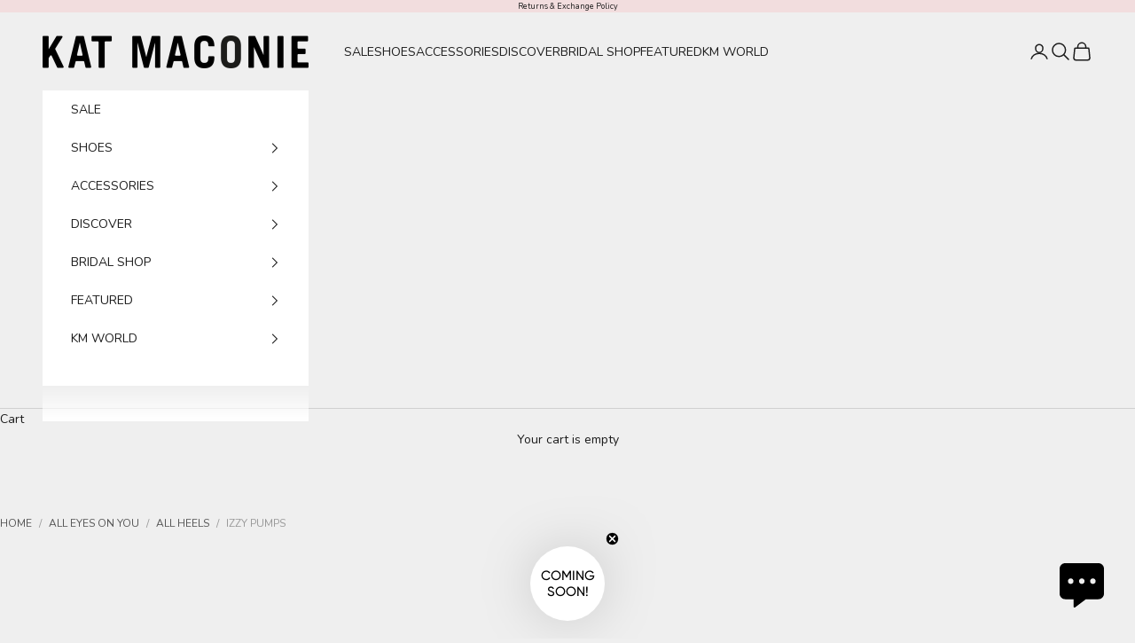

--- FILE ---
content_type: text/html; charset=utf-8
request_url: https://katmaconie.com/en-us/products/izzyicemulti_ss22
body_size: 42723
content:
<!doctype html>

<html lang="en" dir="ltr">
  <head>
    <meta charset="utf-8">
    <meta name="viewport" content="width=device-width, initial-scale=1.0, height=device-height, minimum-scale=1.0, maximum-scale=5.0">

    <title>Izzy Blue Multi Kicker Heel Sandal | Shoes | Womens | Kat Maconie</title><meta name="description" content="The bold Izzy is in. Feel polished in these pointed-toe high heels but stand out with blue, pink, yellow and orange hues and a chunky velcro strap. Shoes with the signature sturdy Kat Maconie heel. Shop now with multiple payment and delivery options"><link rel="canonical" href="https://katmaconie.com/en-us/products/izzyicemulti_ss22"><link rel="shortcut icon" href="//katmaconie.com/cdn/shop/files/KM_INITIAL.png?v=1742409851&width=96">
      <link rel="apple-touch-icon" href="//katmaconie.com/cdn/shop/files/KM_INITIAL.png?v=1742409851&width=180"><link rel="preconnect" href="https://fonts.shopifycdn.com" crossorigin><link rel="preload" href="//katmaconie.com/cdn/fonts/instrument_sans/instrumentsans_n4.db86542ae5e1596dbdb28c279ae6c2086c4c5bfa.woff2" as="font" type="font/woff2" crossorigin><link rel="preload" href="//katmaconie.com/cdn/fonts/nunito/nunito_n4.fc49103dc396b42cae9460289072d384b6c6eb63.woff2" as="font" type="font/woff2" crossorigin><meta property="og:type" content="product">
  <meta property="og:title" content="Izzy Pumps">
  <meta property="product:price:amount" content="215.00">
  <meta property="product:price:currency" content="USD">
  <meta property="product:availability" content="in stock"><meta property="og:image" content="http://katmaconie.com/cdn/shop/products/SS22_PRODUCT_SHOTS_11_01_22_BATCH_2-14319_IZZY.jpg?v=1754653072&width=2048">
  <meta property="og:image:secure_url" content="https://katmaconie.com/cdn/shop/products/SS22_PRODUCT_SHOTS_11_01_22_BATCH_2-14319_IZZY.jpg?v=1754653072&width=2048">
  <meta property="og:image:width" content="1000">
  <meta property="og:image:height" content="1000"><meta property="og:description" content="The bold Izzy is in. Feel polished in these pointed-toe high heels but stand out with blue, pink, yellow and orange hues and a chunky velcro strap. Shoes with the signature sturdy Kat Maconie heel. Shop now with multiple payment and delivery options"><meta property="og:url" content="https://katmaconie.com/en-us/products/izzyicemulti_ss22">
<meta property="og:site_name" content="Kat Maconie"><meta name="twitter:card" content="summary"><meta name="twitter:title" content="Izzy Pumps">
  <meta name="twitter:description" content="IZZY ICE/ MULTI
Dull is out and the Izzy is in. Feel polished in these pointed-toe courts but stand out with orange, pastel blue and yellow hues and a chunky velcro strap. Shoes that take you from meetings to cocktails, with the signature Kat Maconie heel, these are not the kind to keep stored under your desk at work.
Fits true to size. Please take your normal size.

Upper: Cow Leather 
Lining and Inner Sole: Goat Leather 
Outsole: Synthetic Rubber 
10.5cm Heel 
"><meta name="twitter:image" content="https://katmaconie.com/cdn/shop/products/SS22_PRODUCT_SHOTS_11_01_22_BATCH_2-14319_IZZY.jpg?crop=center&height=1200&v=1754653072&width=1200">
  <meta name="twitter:image:alt" content="Izzy Kicker Heel Sandals - Kat Maconie"><script async crossorigin fetchpriority="high" src="/cdn/shopifycloud/importmap-polyfill/es-modules-shim.2.4.0.js"></script>
<script type="application/ld+json">{"@context":"http:\/\/schema.org\/","@id":"\/en-us\/products\/izzyicemulti_ss22#product","@type":"ProductGroup","brand":{"@type":"Brand","name":"Kat Maconie"},"category":"Shoes","description":"IZZY ICE\/ MULTI\nDull is out and the Izzy is in. Feel polished in these pointed-toe courts but stand out with orange, pastel blue and yellow hues and a chunky velcro strap. Shoes that take you from meetings to cocktails, with the signature Kat Maconie heel, these are not the kind to keep stored under your desk at work.\nFits true to size. Please take your normal size.\n\nUpper: Cow Leather \nLining and Inner Sole: Goat Leather \nOutsole: Synthetic Rubber \n10.5cm Heel \n","hasVariant":[{"@id":"\/en-us\/products\/izzyicemulti_ss22?variant=55074466103676#variant","@type":"Product","image":"https:\/\/katmaconie.com\/cdn\/shop\/products\/SS22_PRODUCT_SHOTS_11_01_22_BATCH_2-14319_IZZY.jpg?v=1754653072\u0026width=1920","name":"Izzy Pumps - Ice\/Multi \/ EU 35","offers":{"@id":"\/en-us\/products\/izzyicemulti_ss22?variant=55074466103676#offer","@type":"Offer","availability":"http:\/\/schema.org\/InStock","price":"215.00","priceCurrency":"USD","url":"https:\/\/katmaconie.com\/en-us\/products\/izzyicemulti_ss22?variant=55074466103676"},"sku":"KMFIZZ105005-35"},{"@id":"\/en-us\/products\/izzyicemulti_ss22?variant=55074466136444#variant","@type":"Product","image":"https:\/\/katmaconie.com\/cdn\/shop\/products\/SS22_PRODUCT_SHOTS_11_01_22_BATCH_2-14319_IZZY.jpg?v=1754653072\u0026width=1920","name":"Izzy Pumps - Ice\/Multi \/ EU 36","offers":{"@id":"\/en-us\/products\/izzyicemulti_ss22?variant=55074466136444#offer","@type":"Offer","availability":"http:\/\/schema.org\/OutOfStock","price":"215.00","priceCurrency":"USD","url":"https:\/\/katmaconie.com\/en-us\/products\/izzyicemulti_ss22?variant=55074466136444"},"sku":"KMFIZZ105005-36"},{"@id":"\/en-us\/products\/izzyicemulti_ss22?variant=55074466169212#variant","@type":"Product","image":"https:\/\/katmaconie.com\/cdn\/shop\/products\/SS22_PRODUCT_SHOTS_11_01_22_BATCH_2-14319_IZZY.jpg?v=1754653072\u0026width=1920","name":"Izzy Pumps - Ice\/Multi \/ EU 37","offers":{"@id":"\/en-us\/products\/izzyicemulti_ss22?variant=55074466169212#offer","@type":"Offer","availability":"http:\/\/schema.org\/OutOfStock","price":"215.00","priceCurrency":"USD","url":"https:\/\/katmaconie.com\/en-us\/products\/izzyicemulti_ss22?variant=55074466169212"},"sku":"KMFIZZ105005-37"},{"@id":"\/en-us\/products\/izzyicemulti_ss22?variant=55074466201980#variant","@type":"Product","image":"https:\/\/katmaconie.com\/cdn\/shop\/products\/SS22_PRODUCT_SHOTS_11_01_22_BATCH_2-14319_IZZY.jpg?v=1754653072\u0026width=1920","name":"Izzy Pumps - Ice\/Multi \/ EU 38","offers":{"@id":"\/en-us\/products\/izzyicemulti_ss22?variant=55074466201980#offer","@type":"Offer","availability":"http:\/\/schema.org\/OutOfStock","price":"215.00","priceCurrency":"USD","url":"https:\/\/katmaconie.com\/en-us\/products\/izzyicemulti_ss22?variant=55074466201980"},"sku":"KMFIZZ105005-38"},{"@id":"\/en-us\/products\/izzyicemulti_ss22?variant=55074466234748#variant","@type":"Product","image":"https:\/\/katmaconie.com\/cdn\/shop\/products\/SS22_PRODUCT_SHOTS_11_01_22_BATCH_2-14319_IZZY.jpg?v=1754653072\u0026width=1920","name":"Izzy Pumps - Ice\/Multi \/ EU 39","offers":{"@id":"\/en-us\/products\/izzyicemulti_ss22?variant=55074466234748#offer","@type":"Offer","availability":"http:\/\/schema.org\/OutOfStock","price":"215.00","priceCurrency":"USD","url":"https:\/\/katmaconie.com\/en-us\/products\/izzyicemulti_ss22?variant=55074466234748"},"sku":"KMFIZZ105005-39"},{"@id":"\/en-us\/products\/izzyicemulti_ss22?variant=55074466267516#variant","@type":"Product","image":"https:\/\/katmaconie.com\/cdn\/shop\/products\/SS22_PRODUCT_SHOTS_11_01_22_BATCH_2-14319_IZZY.jpg?v=1754653072\u0026width=1920","name":"Izzy Pumps - Ice\/Multi \/ EU 40","offers":{"@id":"\/en-us\/products\/izzyicemulti_ss22?variant=55074466267516#offer","@type":"Offer","availability":"http:\/\/schema.org\/OutOfStock","price":"215.00","priceCurrency":"USD","url":"https:\/\/katmaconie.com\/en-us\/products\/izzyicemulti_ss22?variant=55074466267516"},"sku":"KMFIZZ105005-40"},{"@id":"\/en-us\/products\/izzyicemulti_ss22?variant=55074466300284#variant","@type":"Product","image":"https:\/\/katmaconie.com\/cdn\/shop\/products\/SS22_PRODUCT_SHOTS_11_01_22_BATCH_2-14319_IZZY.jpg?v=1754653072\u0026width=1920","name":"Izzy Pumps - Ice\/Multi \/ EU 41","offers":{"@id":"\/en-us\/products\/izzyicemulti_ss22?variant=55074466300284#offer","@type":"Offer","availability":"http:\/\/schema.org\/OutOfStock","price":"215.00","priceCurrency":"USD","url":"https:\/\/katmaconie.com\/en-us\/products\/izzyicemulti_ss22?variant=55074466300284"},"sku":"KMFIZZ105005-41"},{"@id":"\/en-us\/products\/izzyicemulti_ss22?variant=55074466333052#variant","@type":"Product","image":"https:\/\/katmaconie.com\/cdn\/shop\/products\/SS22_PRODUCT_SHOTS_11_01_22_BATCH_2-14319_IZZY.jpg?v=1754653072\u0026width=1920","name":"Izzy Pumps - Ice\/Multi \/ EU 42","offers":{"@id":"\/en-us\/products\/izzyicemulti_ss22?variant=55074466333052#offer","@type":"Offer","availability":"http:\/\/schema.org\/OutOfStock","price":"215.00","priceCurrency":"USD","url":"https:\/\/katmaconie.com\/en-us\/products\/izzyicemulti_ss22?variant=55074466333052"},"sku":"KMFIZZ105005-42"},{"@id":"\/en-us\/products\/izzyicemulti_ss22?variant=55074466365820#variant","@type":"Product","image":"https:\/\/katmaconie.com\/cdn\/shop\/products\/SS22_PRODUCT_SHOTS_11_01_22_BATCH_2-14319_IZZY.jpg?v=1754653072\u0026width=1920","name":"Izzy Pumps - Ice\/Multi \/ EU 43","offers":{"@id":"\/en-us\/products\/izzyicemulti_ss22?variant=55074466365820#offer","@type":"Offer","availability":"http:\/\/schema.org\/OutOfStock","price":"215.00","priceCurrency":"USD","url":"https:\/\/katmaconie.com\/en-us\/products\/izzyicemulti_ss22?variant=55074466365820"},"sku":"KMFIZZ105005-43"},{"@id":"\/en-us\/products\/izzyicemulti_ss22?variant=55074466398588#variant","@type":"Product","image":"https:\/\/katmaconie.com\/cdn\/shop\/products\/SS22_PRODUCT_SHOTS_11_01_22_BATCH_2-14319_IZZY.jpg?v=1754653072\u0026width=1920","name":"Izzy Pumps - Ice\/Multi \/ EU 44","offers":{"@id":"\/en-us\/products\/izzyicemulti_ss22?variant=55074466398588#offer","@type":"Offer","availability":"http:\/\/schema.org\/OutOfStock","price":"215.00","priceCurrency":"USD","url":"https:\/\/katmaconie.com\/en-us\/products\/izzyicemulti_ss22?variant=55074466398588"},"sku":"KMFIZZ105005-44"}],"name":"Izzy Pumps","productGroupID":"6625454555171","url":"https:\/\/katmaconie.com\/en-us\/products\/izzyicemulti_ss22"}</script><script type="application/ld+json">
  {
    "@context": "https://schema.org",
    "@type": "BreadcrumbList",
    "itemListElement": [{
        "@type": "ListItem",
        "position": 1,
        "name": "Home",
        "item": "https://katmaconie.com"
      },{
            "@type": "ListItem",
            "position": 2,
            "name": "Izzy Pumps",
            "item": "https://katmaconie.com/en-us/products/izzyicemulti_ss22"
          }]
  }
</script><style>/* Typography (heading) */
  @font-face {
  font-family: "Instrument Sans";
  font-weight: 400;
  font-style: normal;
  font-display: fallback;
  src: url("//katmaconie.com/cdn/fonts/instrument_sans/instrumentsans_n4.db86542ae5e1596dbdb28c279ae6c2086c4c5bfa.woff2") format("woff2"),
       url("//katmaconie.com/cdn/fonts/instrument_sans/instrumentsans_n4.510f1b081e58d08c30978f465518799851ef6d8b.woff") format("woff");
}

@font-face {
  font-family: "Instrument Sans";
  font-weight: 400;
  font-style: italic;
  font-display: fallback;
  src: url("//katmaconie.com/cdn/fonts/instrument_sans/instrumentsans_i4.028d3c3cd8d085648c808ceb20cd2fd1eb3560e5.woff2") format("woff2"),
       url("//katmaconie.com/cdn/fonts/instrument_sans/instrumentsans_i4.7e90d82df8dee29a99237cd19cc529d2206706a2.woff") format("woff");
}

/* Typography (body) */
  @font-face {
  font-family: Nunito;
  font-weight: 400;
  font-style: normal;
  font-display: fallback;
  src: url("//katmaconie.com/cdn/fonts/nunito/nunito_n4.fc49103dc396b42cae9460289072d384b6c6eb63.woff2") format("woff2"),
       url("//katmaconie.com/cdn/fonts/nunito/nunito_n4.5d26d13beeac3116db2479e64986cdeea4c8fbdd.woff") format("woff");
}

@font-face {
  font-family: Nunito;
  font-weight: 400;
  font-style: italic;
  font-display: fallback;
  src: url("//katmaconie.com/cdn/fonts/nunito/nunito_i4.fd53bf99043ab6c570187ed42d1b49192135de96.woff2") format("woff2"),
       url("//katmaconie.com/cdn/fonts/nunito/nunito_i4.cb3876a003a73aaae5363bb3e3e99d45ec598cc6.woff") format("woff");
}

@font-face {
  font-family: Nunito;
  font-weight: 700;
  font-style: normal;
  font-display: fallback;
  src: url("//katmaconie.com/cdn/fonts/nunito/nunito_n7.37cf9b8cf43b3322f7e6e13ad2aad62ab5dc9109.woff2") format("woff2"),
       url("//katmaconie.com/cdn/fonts/nunito/nunito_n7.45cfcfadc6630011252d54d5f5a2c7c98f60d5de.woff") format("woff");
}

@font-face {
  font-family: Nunito;
  font-weight: 700;
  font-style: italic;
  font-display: fallback;
  src: url("//katmaconie.com/cdn/fonts/nunito/nunito_i7.3f8ba2027bc9ceb1b1764ecab15bae73f86c4632.woff2") format("woff2"),
       url("//katmaconie.com/cdn/fonts/nunito/nunito_i7.82bfb5f86ec77ada3c9f660da22064c2e46e1469.woff") format("woff");
}

:root {
    /* Container */
    --container-max-width: 100%;
    --container-xxs-max-width: 27.5rem; /* 440px */
    --container-xs-max-width: 42.5rem; /* 680px */
    --container-sm-max-width: 61.25rem; /* 980px */
    --container-md-max-width: 71.875rem; /* 1150px */
    --container-lg-max-width: 78.75rem; /* 1260px */
    --container-xl-max-width: 85rem; /* 1360px */
    --container-gutter: 1.25rem;

    --section-vertical-spacing: 2.5rem;
    --section-vertical-spacing-tight:2.5rem;

    --section-stack-gap:2.25rem;
    --section-stack-gap-tight:2.25rem;

    /* Form settings */
    --form-gap: 1.25rem; /* Gap between fieldset and submit button */
    --fieldset-gap: 1rem; /* Gap between each form input within a fieldset */
    --form-control-gap: 0.625rem; /* Gap between input and label (ignored for floating label) */
    --checkbox-control-gap: 0.75rem; /* Horizontal gap between checkbox and its associated label */
    --input-padding-block: 0.65rem; /* Vertical padding for input, textarea and native select */
    --input-padding-inline: 0.8rem; /* Horizontal padding for input, textarea and native select */
    --checkbox-size: 0.875rem; /* Size (width and height) for checkbox */

    /* Other sizes */
    --sticky-area-height: calc(var(--announcement-bar-is-sticky, 0) * var(--announcement-bar-height, 0px) + var(--header-is-sticky, 0) * var(--header-is-visible, 1) * var(--header-height, 0px));

    /* RTL support */
    --transform-logical-flip: 1;
    --transform-origin-start: left;
    --transform-origin-end: right;

    /**
     * ---------------------------------------------------------------------
     * TYPOGRAPHY
     * ---------------------------------------------------------------------
     */

    /* Font properties */
    --heading-font-family: "Instrument Sans", sans-serif;
    --heading-font-weight: 400;
    --heading-font-style: normal;
    --heading-text-transform: uppercase;
    --heading-letter-spacing: 0.18em;
    --text-font-family: Nunito, sans-serif;
    --text-font-weight: 400;
    --text-font-style: normal;
    --text-letter-spacing: 0.0em;
    --button-font: var(--text-font-style) var(--text-font-weight) var(--text-sm) / 1.65 var(--text-font-family);
    --button-text-transform: uppercase;
    --button-letter-spacing: 0.18em;

    /* Font sizes */--text-heading-size-factor: 1;
    --text-h1: max(0.6875rem, clamp(1.375rem, 1.146341463414634rem + 0.975609756097561vw, 2rem) * var(--text-heading-size-factor));
    --text-h2: max(0.6875rem, clamp(1.25rem, 1.0670731707317074rem + 0.7804878048780488vw, 1.75rem) * var(--text-heading-size-factor));
    --text-h3: max(0.6875rem, clamp(1.125rem, 1.0335365853658536rem + 0.3902439024390244vw, 1.375rem) * var(--text-heading-size-factor));
    --text-h4: max(0.6875rem, clamp(1rem, 0.9542682926829268rem + 0.1951219512195122vw, 1.125rem) * var(--text-heading-size-factor));
    --text-h5: calc(0.875rem * var(--text-heading-size-factor));
    --text-h6: calc(0.75rem * var(--text-heading-size-factor));

    --text-xs: 0.75rem;
    --text-sm: 0.8125rem;
    --text-base: 0.875rem;
    --text-lg: 1.0rem;
    --text-xl: 1.125rem;

    /* Rounded variables (used for border radius) */
    --rounded-full: 9999px;
    --button-border-radius: 0.0rem;
    --input-border-radius: 0.0rem;

    /* Box shadow */
    --shadow-sm: 0 2px 8px rgb(0 0 0 / 0.05);
    --shadow: 0 5px 15px rgb(0 0 0 / 0.05);
    --shadow-md: 0 5px 30px rgb(0 0 0 / 0.05);
    --shadow-block: px px px rgb(var(--text-primary) / 0.0);

    /**
     * ---------------------------------------------------------------------
     * OTHER
     * ---------------------------------------------------------------------
     */

    --checkmark-svg-url: url(//katmaconie.com/cdn/shop/t/230/assets/checkmark.svg?v=77552481021870063511762419981);
    --cursor-zoom-in-svg-url: url(//katmaconie.com/cdn/shop/t/230/assets/cursor-zoom-in.svg?v=53880737899771658811762419981);
  }

  [dir="rtl"]:root {
    /* RTL support */
    --transform-logical-flip: -1;
    --transform-origin-start: right;
    --transform-origin-end: left;
  }

  @media screen and (min-width: 700px) {
    :root {
      /* Typography (font size) */
      --text-xs: 0.75rem;
      --text-sm: 0.8125rem;
      --text-base: 0.875rem;
      --text-lg: 1.0rem;
      --text-xl: 1.25rem;

      /* Spacing settings */
      --container-gutter: 2rem;
    }
  }

  @media screen and (min-width: 1000px) {
    :root {
      /* Spacing settings */
      --container-gutter: 3rem;

      --section-vertical-spacing: 4rem;
      --section-vertical-spacing-tight: 4rem;

      --section-stack-gap:3rem;
      --section-stack-gap-tight:3rem;
    }
  }:root {/* Overlay used for modal */
    --page-overlay: 0 0 0 / 0.4;

    /* We use the first scheme background as default */
    --page-background: ;

    /* Product colors */
    --on-sale-text: 227 44 43;
    --on-sale-badge-background: 227 44 43;
    --on-sale-badge-text: 255 255 255;
    --sold-out-badge-background: 239 239 239;
    --sold-out-badge-text: 0 0 0 / 0.65;
    --custom-badge-background: 28 28 28;
    --custom-badge-text: 255 255 255;
    --star-color: 28 28 28;

    /* Status colors */
    --success-background: 212 227 203;
    --success-text: 48 122 7;
    --warning-background: 253 241 224;
    --warning-text: 237 138 0;
    --error-background: 243 204 204;
    --error-text: 203 43 43;
  }.color-scheme--scheme-1 {
      /* Color settings */--accent: 28 28 28;
      --text-color: 28 28 28;
      --background: 239 239 239 / 1.0;
      --background-without-opacity: 239 239 239;
      --background-gradient: ;--border-color: 207 207 207;/* Button colors */
      --button-background: 28 28 28;
      --button-text-color: 255 255 255;

      /* Circled buttons */
      --circle-button-background: 255 255 255;
      --circle-button-text-color: 28 28 28;
    }.shopify-section:has(.section-spacing.color-scheme--bg-609ecfcfee2f667ac6c12366fc6ece56) + .shopify-section:has(.section-spacing.color-scheme--bg-609ecfcfee2f667ac6c12366fc6ece56:not(.bordered-section)) .section-spacing {
      padding-block-start: 0;
    }.color-scheme--scheme-2 {
      /* Color settings */--accent: 28 28 28;
      --text-color: 28 28 28;
      --background: 255 255 255 / 1.0;
      --background-without-opacity: 255 255 255;
      --background-gradient: ;--border-color: 221 221 221;/* Button colors */
      --button-background: 28 28 28;
      --button-text-color: 255 255 255;

      /* Circled buttons */
      --circle-button-background: 255 255 255;
      --circle-button-text-color: 28 28 28;
    }.shopify-section:has(.section-spacing.color-scheme--bg-54922f2e920ba8346f6dc0fba343d673) + .shopify-section:has(.section-spacing.color-scheme--bg-54922f2e920ba8346f6dc0fba343d673:not(.bordered-section)) .section-spacing {
      padding-block-start: 0;
    }.color-scheme--scheme-3 {
      /* Color settings */--accent: 255 255 255;
      --text-color: 255 255 255;
      --background: 28 28 28 / 1.0;
      --background-without-opacity: 28 28 28;
      --background-gradient: ;--border-color: 62 62 62;/* Button colors */
      --button-background: 255 255 255;
      --button-text-color: 28 28 28;

      /* Circled buttons */
      --circle-button-background: 255 255 255;
      --circle-button-text-color: 28 28 28;
    }.shopify-section:has(.section-spacing.color-scheme--bg-c1f8cb21047e4797e94d0969dc5d1e44) + .shopify-section:has(.section-spacing.color-scheme--bg-c1f8cb21047e4797e94d0969dc5d1e44:not(.bordered-section)) .section-spacing {
      padding-block-start: 0;
    }.color-scheme--scheme-4 {
      /* Color settings */--accent: 255 255 255;
      --text-color: 255 255 255;
      --background: 0 0 0 / 0.0;
      --background-without-opacity: 0 0 0;
      --background-gradient: ;--border-color: 255 255 255;/* Button colors */
      --button-background: 255 255 255;
      --button-text-color: 28 28 28;

      /* Circled buttons */
      --circle-button-background: 255 255 255;
      --circle-button-text-color: 28 28 28;
    }.shopify-section:has(.section-spacing.color-scheme--bg-3671eee015764974ee0aef1536023e0f) + .shopify-section:has(.section-spacing.color-scheme--bg-3671eee015764974ee0aef1536023e0f:not(.bordered-section)) .section-spacing {
      padding-block-start: 0;
    }.color-scheme--scheme-7fdb0065-58a2-4412-8cb4-7fe7c69b0435 {
      /* Color settings */--accent: 28 28 28;
      --text-color: 28 28 28;
      --background: 242 221 222 / 1.0;
      --background-without-opacity: 242 221 222;
      --background-gradient: ;--border-color: 210 192 193;/* Button colors */
      --button-background: 28 28 28;
      --button-text-color: 255 255 255;

      /* Circled buttons */
      --circle-button-background: 255 255 255;
      --circle-button-text-color: 28 28 28;
    }.shopify-section:has(.section-spacing.color-scheme--bg-5a39505220909ea74342d32a4d14ef5e) + .shopify-section:has(.section-spacing.color-scheme--bg-5a39505220909ea74342d32a4d14ef5e:not(.bordered-section)) .section-spacing {
      padding-block-start: 0;
    }.color-scheme--dialog {
      /* Color settings */--accent: 28 28 28;
      --text-color: 28 28 28;
      --background: 255 255 255 / 1.0;
      --background-without-opacity: 255 255 255;
      --background-gradient: ;--border-color: 221 221 221;/* Button colors */
      --button-background: 28 28 28;
      --button-text-color: 255 255 255;

      /* Circled buttons */
      --circle-button-background: 255 255 255;
      --circle-button-text-color: 28 28 28;
    }
</style><script>
  // This allows to expose several variables to the global scope, to be used in scripts
  window.themeVariables = {
    settings: {
      showPageTransition: null,
      pageType: "product",
      moneyFormat: "${{amount}}",
      moneyWithCurrencyFormat: "${{amount}} USD",
      currencyCodeEnabled: false,
      cartType: "drawer",
      staggerMenuApparition: true
    },

    strings: {
      addedToCart: "Added to your cart!",
      closeGallery: "Close gallery",
      zoomGallery: "Zoom picture",
      errorGallery: "Image cannot be loaded",
      shippingEstimatorNoResults: "Sorry, we do not ship to your address.",
      shippingEstimatorOneResult: "There is one shipping rate for your address:",
      shippingEstimatorMultipleResults: "There are several shipping rates for your address:",
      shippingEstimatorError: "One or more error occurred while retrieving shipping rates:",
      next: "Next",
      previous: "Previous"
    },

    mediaQueries: {
      'sm': 'screen and (min-width: 700px)',
      'md': 'screen and (min-width: 1000px)',
      'lg': 'screen and (min-width: 1150px)',
      'xl': 'screen and (min-width: 1400px)',
      '2xl': 'screen and (min-width: 1600px)',
      'sm-max': 'screen and (max-width: 699px)',
      'md-max': 'screen and (max-width: 999px)',
      'lg-max': 'screen and (max-width: 1149px)',
      'xl-max': 'screen and (max-width: 1399px)',
      '2xl-max': 'screen and (max-width: 1599px)',
      'motion-safe': '(prefers-reduced-motion: no-preference)',
      'motion-reduce': '(prefers-reduced-motion: reduce)',
      'supports-hover': 'screen and (pointer: fine)',
      'supports-touch': 'screen and (hover: none)'
    }
  };</script><script type="importmap">{
        "imports": {
          "vendor": "//katmaconie.com/cdn/shop/t/230/assets/vendor.min.js?v=118757129943152772801762419963",
          "theme": "//katmaconie.com/cdn/shop/t/230/assets/theme.js?v=120831487839789910711762419961",
          "photoswipe": "//katmaconie.com/cdn/shop/t/230/assets/photoswipe.min.js?v=13374349288281597431762419955"
        }
      }
    </script>

    <script type="module" src="//katmaconie.com/cdn/shop/t/230/assets/vendor.min.js?v=118757129943152772801762419963"></script>
    <script type="module" src="//katmaconie.com/cdn/shop/t/230/assets/theme.js?v=120831487839789910711762419961"></script>

    <script>window.performance && window.performance.mark && window.performance.mark('shopify.content_for_header.start');</script><meta id="shopify-digital-wallet" name="shopify-digital-wallet" content="/3609952291/digital_wallets/dialog">
<meta name="shopify-checkout-api-token" content="2c24598f843c8669631818d8748191da">
<link rel="alternate" hreflang="x-default" href="https://katmaconie.com/products/izzyicemulti_ss22">
<link rel="alternate" hreflang="en-BY" href="https://katmaconie.com/en-eu/products/izzyicemulti_ss22">
<link rel="alternate" hreflang="es-BY" href="https://katmaconie.com/es-eu/products/izzyicemulti_ss22">
<link rel="alternate" hreflang="en-RU" href="https://katmaconie.com/en-eu/products/izzyicemulti_ss22">
<link rel="alternate" hreflang="es-RU" href="https://katmaconie.com/es-eu/products/izzyicemulti_ss22">
<link rel="alternate" hreflang="en-UA" href="https://katmaconie.com/en-eu/products/izzyicemulti_ss22">
<link rel="alternate" hreflang="es-UA" href="https://katmaconie.com/es-eu/products/izzyicemulti_ss22">
<link rel="alternate" hreflang="en-AI" href="https://katmaconie.com/en-ai/products/izzyicemulti_ss22">
<link rel="alternate" hreflang="en-AL" href="https://katmaconie.com/en-al/products/izzyicemulti_ss22">
<link rel="alternate" hreflang="en-AM" href="https://katmaconie.com/en-am/products/izzyicemulti_ss22">
<link rel="alternate" hreflang="en-AR" href="https://katmaconie.com/en-ar/products/izzyicemulti_ss22">
<link rel="alternate" hreflang="en-AT" href="https://katmaconie.com/en-at/products/izzyicemulti_ss22">
<link rel="alternate" hreflang="en-AU" href="https://katmaconie.com/en-au/products/izzyicemulti_ss22">
<link rel="alternate" hreflang="en-AZ" href="https://katmaconie.com/en-az/products/izzyicemulti_ss22">
<link rel="alternate" hreflang="en-BE" href="https://katmaconie.com/en-be/products/izzyicemulti_ss22">
<link rel="alternate" hreflang="en-BG" href="https://katmaconie.com/en-bg/products/izzyicemulti_ss22">
<link rel="alternate" hreflang="en-BH" href="https://katmaconie.com/en-bh/products/izzyicemulti_ss22">
<link rel="alternate" hreflang="en-BO" href="https://katmaconie.com/en-bo/products/izzyicemulti_ss22">
<link rel="alternate" hreflang="en-BR" href="https://katmaconie.com/en-br/products/izzyicemulti_ss22">
<link rel="alternate" hreflang="en-CA" href="https://katmaconie.com/en-ca/products/izzyicemulti_ss22">
<link rel="alternate" hreflang="en-CL" href="https://katmaconie.com/en-cl/products/izzyicemulti_ss22">
<link rel="alternate" hreflang="en-CN" href="https://katmaconie.com/en-cn/products/izzyicemulti_ss22">
<link rel="alternate" hreflang="en-CO" href="https://katmaconie.com/en-co/products/izzyicemulti_ss22">
<link rel="alternate" hreflang="en-CR" href="https://katmaconie.com/en-cr/products/izzyicemulti_ss22">
<link rel="alternate" hreflang="en-DZ" href="https://katmaconie.com/en-dz/products/izzyicemulti_ss22">
<link rel="alternate" hreflang="en-GB" href="https://katmaconie.com/en-gb/products/izzyicemulti_ss22">
<link rel="alternate" hreflang="en-HR" href="https://katmaconie.com/en-hr/products/izzyicemulti_ss22">
<link rel="alternate" hreflang="en-KH" href="https://katmaconie.com/en-kh/products/izzyicemulti_ss22">
<link rel="alternate" hreflang="en-US" href="https://katmaconie.com/en-us/products/izzyicemulti_ss22">
<link rel="alternate" hreflang="en-AE" href="https://katmaconie.com/products/izzyicemulti_ss22">
<link rel="alternate" hreflang="es-AE" href="https://katmaconie.com/es/products/izzyicemulti_ss22">
<link rel="alternate" type="application/json+oembed" href="https://katmaconie.com/en-us/products/izzyicemulti_ss22.oembed">
<script async="async" src="/checkouts/internal/preloads.js?locale=en-US"></script>
<script id="apple-pay-shop-capabilities" type="application/json">{"shopId":3609952291,"countryCode":"AE","currencyCode":"USD","merchantCapabilities":["supports3DS"],"merchantId":"gid:\/\/shopify\/Shop\/3609952291","merchantName":"Kat Maconie","requiredBillingContactFields":["postalAddress","email","phone"],"requiredShippingContactFields":["postalAddress","email","phone"],"shippingType":"shipping","supportedNetworks":["visa","masterCard","amex"],"total":{"type":"pending","label":"Kat Maconie","amount":"1.00"},"shopifyPaymentsEnabled":false,"supportsSubscriptions":false}</script>
<script id="shopify-features" type="application/json">{"accessToken":"2c24598f843c8669631818d8748191da","betas":["rich-media-storefront-analytics"],"domain":"katmaconie.com","predictiveSearch":true,"shopId":3609952291,"locale":"en"}</script>
<script>var Shopify = Shopify || {};
Shopify.shop = "katmaconieall.myshopify.com";
Shopify.locale = "en";
Shopify.currency = {"active":"USD","rate":"0.27502"};
Shopify.country = "US";
Shopify.theme = {"name":"BLACK FRIDAY WK02","id":182997254524,"schema_name":"Prestige","schema_version":"10.8.0","theme_store_id":855,"role":"main"};
Shopify.theme.handle = "null";
Shopify.theme.style = {"id":null,"handle":null};
Shopify.cdnHost = "katmaconie.com/cdn";
Shopify.routes = Shopify.routes || {};
Shopify.routes.root = "/en-us/";</script>
<script type="module">!function(o){(o.Shopify=o.Shopify||{}).modules=!0}(window);</script>
<script>!function(o){function n(){var o=[];function n(){o.push(Array.prototype.slice.apply(arguments))}return n.q=o,n}var t=o.Shopify=o.Shopify||{};t.loadFeatures=n(),t.autoloadFeatures=n()}(window);</script>
<script id="shop-js-analytics" type="application/json">{"pageType":"product"}</script>
<script defer="defer" async type="module" src="//katmaconie.com/cdn/shopifycloud/shop-js/modules/v2/client.init-shop-cart-sync_WVOgQShq.en.esm.js"></script>
<script defer="defer" async type="module" src="//katmaconie.com/cdn/shopifycloud/shop-js/modules/v2/chunk.common_C_13GLB1.esm.js"></script>
<script defer="defer" async type="module" src="//katmaconie.com/cdn/shopifycloud/shop-js/modules/v2/chunk.modal_CLfMGd0m.esm.js"></script>
<script type="module">
  await import("//katmaconie.com/cdn/shopifycloud/shop-js/modules/v2/client.init-shop-cart-sync_WVOgQShq.en.esm.js");
await import("//katmaconie.com/cdn/shopifycloud/shop-js/modules/v2/chunk.common_C_13GLB1.esm.js");
await import("//katmaconie.com/cdn/shopifycloud/shop-js/modules/v2/chunk.modal_CLfMGd0m.esm.js");

  window.Shopify.SignInWithShop?.initShopCartSync?.({"fedCMEnabled":true,"windoidEnabled":true});

</script>
<script>(function() {
  var isLoaded = false;
  function asyncLoad() {
    if (isLoaded) return;
    isLoaded = true;
    var urls = ["https:\/\/ecom-app.rakutenadvertising.io\/rakuten_advertising.js?shop=katmaconieall.myshopify.com","https:\/\/tag.rmp.rakuten.com\/125286.ct.js?shop=katmaconieall.myshopify.com","https:\/\/ecom-app.rakutenadvertising.io\/rakuten_advertising.js?shop=katmaconieall.myshopify.com","https:\/\/s.apprl.com\/js\/apprl.js?shop=katmaconieall.myshopify.com","https:\/\/static.klaviyo.com\/onsite\/js\/klaviyo.js?company_id=QiiQnb\u0026shop=katmaconieall.myshopify.com","https:\/\/tools.luckyorange.com\/core\/lo.js?site-id=2a2f643c\u0026shop=katmaconieall.myshopify.com","https:\/\/crossborder-integration.global-e.com\/resources\/js\/app?shop=katmaconieall.myshopify.com","\/\/cdn.shopify.com\/proxy\/0336457697587dd60cbb6a0bd2235b949bb44bf3738bfec88fecc8b244725b04\/web.global-e.com\/merchant\/storefrontattributes?merchantid=10001862\u0026shop=katmaconieall.myshopify.com\u0026sp-cache-control=cHVibGljLCBtYXgtYWdlPTkwMA","https:\/\/cdn.nfcube.com\/instafeed-7c06d67c4b0d59f092253bd3d5f23d0a.js?shop=katmaconieall.myshopify.com"];
    for (var i = 0; i < urls.length; i++) {
      var s = document.createElement('script');
      s.type = 'text/javascript';
      s.async = true;
      s.src = urls[i];
      var x = document.getElementsByTagName('script')[0];
      x.parentNode.insertBefore(s, x);
    }
  };
  if(window.attachEvent) {
    window.attachEvent('onload', asyncLoad);
  } else {
    window.addEventListener('load', asyncLoad, false);
  }
})();</script>
<script id="__st">var __st={"a":3609952291,"offset":14400,"reqid":"94892d49-1e67-4f0a-9cca-01e64aa2dc21-1769633695","pageurl":"katmaconie.com\/en-us\/products\/izzyicemulti_ss22","u":"42caa784dc11","p":"product","rtyp":"product","rid":6625454555171};</script>
<script>window.ShopifyPaypalV4VisibilityTracking = true;</script>
<script id="captcha-bootstrap">!function(){'use strict';const t='contact',e='account',n='new_comment',o=[[t,t],['blogs',n],['comments',n],[t,'customer']],c=[[e,'customer_login'],[e,'guest_login'],[e,'recover_customer_password'],[e,'create_customer']],r=t=>t.map((([t,e])=>`form[action*='/${t}']:not([data-nocaptcha='true']) input[name='form_type'][value='${e}']`)).join(','),a=t=>()=>t?[...document.querySelectorAll(t)].map((t=>t.form)):[];function s(){const t=[...o],e=r(t);return a(e)}const i='password',u='form_key',d=['recaptcha-v3-token','g-recaptcha-response','h-captcha-response',i],f=()=>{try{return window.sessionStorage}catch{return}},m='__shopify_v',_=t=>t.elements[u];function p(t,e,n=!1){try{const o=window.sessionStorage,c=JSON.parse(o.getItem(e)),{data:r}=function(t){const{data:e,action:n}=t;return t[m]||n?{data:e,action:n}:{data:t,action:n}}(c);for(const[e,n]of Object.entries(r))t.elements[e]&&(t.elements[e].value=n);n&&o.removeItem(e)}catch(o){console.error('form repopulation failed',{error:o})}}const l='form_type',E='cptcha';function T(t){t.dataset[E]=!0}const w=window,h=w.document,L='Shopify',v='ce_forms',y='captcha';let A=!1;((t,e)=>{const n=(g='f06e6c50-85a8-45c8-87d0-21a2b65856fe',I='https://cdn.shopify.com/shopifycloud/storefront-forms-hcaptcha/ce_storefront_forms_captcha_hcaptcha.v1.5.2.iife.js',D={infoText:'Protected by hCaptcha',privacyText:'Privacy',termsText:'Terms'},(t,e,n)=>{const o=w[L][v],c=o.bindForm;if(c)return c(t,g,e,D).then(n);var r;o.q.push([[t,g,e,D],n]),r=I,A||(h.body.append(Object.assign(h.createElement('script'),{id:'captcha-provider',async:!0,src:r})),A=!0)});var g,I,D;w[L]=w[L]||{},w[L][v]=w[L][v]||{},w[L][v].q=[],w[L][y]=w[L][y]||{},w[L][y].protect=function(t,e){n(t,void 0,e),T(t)},Object.freeze(w[L][y]),function(t,e,n,w,h,L){const[v,y,A,g]=function(t,e,n){const i=e?o:[],u=t?c:[],d=[...i,...u],f=r(d),m=r(i),_=r(d.filter((([t,e])=>n.includes(e))));return[a(f),a(m),a(_),s()]}(w,h,L),I=t=>{const e=t.target;return e instanceof HTMLFormElement?e:e&&e.form},D=t=>v().includes(t);t.addEventListener('submit',(t=>{const e=I(t);if(!e)return;const n=D(e)&&!e.dataset.hcaptchaBound&&!e.dataset.recaptchaBound,o=_(e),c=g().includes(e)&&(!o||!o.value);(n||c)&&t.preventDefault(),c&&!n&&(function(t){try{if(!f())return;!function(t){const e=f();if(!e)return;const n=_(t);if(!n)return;const o=n.value;o&&e.removeItem(o)}(t);const e=Array.from(Array(32),(()=>Math.random().toString(36)[2])).join('');!function(t,e){_(t)||t.append(Object.assign(document.createElement('input'),{type:'hidden',name:u})),t.elements[u].value=e}(t,e),function(t,e){const n=f();if(!n)return;const o=[...t.querySelectorAll(`input[type='${i}']`)].map((({name:t})=>t)),c=[...d,...o],r={};for(const[a,s]of new FormData(t).entries())c.includes(a)||(r[a]=s);n.setItem(e,JSON.stringify({[m]:1,action:t.action,data:r}))}(t,e)}catch(e){console.error('failed to persist form',e)}}(e),e.submit())}));const S=(t,e)=>{t&&!t.dataset[E]&&(n(t,e.some((e=>e===t))),T(t))};for(const o of['focusin','change'])t.addEventListener(o,(t=>{const e=I(t);D(e)&&S(e,y())}));const B=e.get('form_key'),M=e.get(l),P=B&&M;t.addEventListener('DOMContentLoaded',(()=>{const t=y();if(P)for(const e of t)e.elements[l].value===M&&p(e,B);[...new Set([...A(),...v().filter((t=>'true'===t.dataset.shopifyCaptcha))])].forEach((e=>S(e,t)))}))}(h,new URLSearchParams(w.location.search),n,t,e,['guest_login'])})(!0,!0)}();</script>
<script integrity="sha256-4kQ18oKyAcykRKYeNunJcIwy7WH5gtpwJnB7kiuLZ1E=" data-source-attribution="shopify.loadfeatures" defer="defer" src="//katmaconie.com/cdn/shopifycloud/storefront/assets/storefront/load_feature-a0a9edcb.js" crossorigin="anonymous"></script>
<script data-source-attribution="shopify.dynamic_checkout.dynamic.init">var Shopify=Shopify||{};Shopify.PaymentButton=Shopify.PaymentButton||{isStorefrontPortableWallets:!0,init:function(){window.Shopify.PaymentButton.init=function(){};var t=document.createElement("script");t.src="https://katmaconie.com/cdn/shopifycloud/portable-wallets/latest/portable-wallets.en.js",t.type="module",document.head.appendChild(t)}};
</script>
<script data-source-attribution="shopify.dynamic_checkout.buyer_consent">
  function portableWalletsHideBuyerConsent(e){var t=document.getElementById("shopify-buyer-consent"),n=document.getElementById("shopify-subscription-policy-button");t&&n&&(t.classList.add("hidden"),t.setAttribute("aria-hidden","true"),n.removeEventListener("click",e))}function portableWalletsShowBuyerConsent(e){var t=document.getElementById("shopify-buyer-consent"),n=document.getElementById("shopify-subscription-policy-button");t&&n&&(t.classList.remove("hidden"),t.removeAttribute("aria-hidden"),n.addEventListener("click",e))}window.Shopify?.PaymentButton&&(window.Shopify.PaymentButton.hideBuyerConsent=portableWalletsHideBuyerConsent,window.Shopify.PaymentButton.showBuyerConsent=portableWalletsShowBuyerConsent);
</script>
<script>
  function portableWalletsCleanup(e){e&&e.src&&console.error("Failed to load portable wallets script "+e.src);var t=document.querySelectorAll("shopify-accelerated-checkout .shopify-payment-button__skeleton, shopify-accelerated-checkout-cart .wallet-cart-button__skeleton"),e=document.getElementById("shopify-buyer-consent");for(let e=0;e<t.length;e++)t[e].remove();e&&e.remove()}function portableWalletsNotLoadedAsModule(e){e instanceof ErrorEvent&&"string"==typeof e.message&&e.message.includes("import.meta")&&"string"==typeof e.filename&&e.filename.includes("portable-wallets")&&(window.removeEventListener("error",portableWalletsNotLoadedAsModule),window.Shopify.PaymentButton.failedToLoad=e,"loading"===document.readyState?document.addEventListener("DOMContentLoaded",window.Shopify.PaymentButton.init):window.Shopify.PaymentButton.init())}window.addEventListener("error",portableWalletsNotLoadedAsModule);
</script>

<script type="module" src="https://katmaconie.com/cdn/shopifycloud/portable-wallets/latest/portable-wallets.en.js" onError="portableWalletsCleanup(this)" crossorigin="anonymous"></script>
<script nomodule>
  document.addEventListener("DOMContentLoaded", portableWalletsCleanup);
</script>

<script id='scb4127' type='text/javascript' async='' src='https://katmaconie.com/cdn/shopifycloud/privacy-banner/storefront-banner.js'></script><link id="shopify-accelerated-checkout-styles" rel="stylesheet" media="screen" href="https://katmaconie.com/cdn/shopifycloud/portable-wallets/latest/accelerated-checkout-backwards-compat.css" crossorigin="anonymous">
<style id="shopify-accelerated-checkout-cart">
        #shopify-buyer-consent {
  margin-top: 1em;
  display: inline-block;
  width: 100%;
}

#shopify-buyer-consent.hidden {
  display: none;
}

#shopify-subscription-policy-button {
  background: none;
  border: none;
  padding: 0;
  text-decoration: underline;
  font-size: inherit;
  cursor: pointer;
}

#shopify-subscription-policy-button::before {
  box-shadow: none;
}

      </style>

<script>window.performance && window.performance.mark && window.performance.mark('shopify.content_for_header.end');</script>
<link href="//katmaconie.com/cdn/shop/t/230/assets/theme.css?v=59476350486779203171762419959" rel="stylesheet" type="text/css" media="all" /><!-- BEGIN app block: shopify://apps/instafeed/blocks/head-block/c447db20-095d-4a10-9725-b5977662c9d5 --><link rel="preconnect" href="https://cdn.nfcube.com/">
<link rel="preconnect" href="https://scontent.cdninstagram.com/">


  <script>
    document.addEventListener('DOMContentLoaded', function () {
      let instafeedScript = document.createElement('script');

      
        instafeedScript.src = 'https://cdn.nfcube.com/instafeed-7c06d67c4b0d59f092253bd3d5f23d0a.js';
      

      document.body.appendChild(instafeedScript);
    });
  </script>





<!-- END app block --><!-- BEGIN app block: shopify://apps/avada-seo-suite/blocks/avada-seo/15507c6e-1aa3-45d3-b698-7e175e033440 --><script>
  window.AVADA_SEO_ENABLED = true;
</script><!-- BEGIN app snippet: avada-broken-link-manager --><!-- END app snippet --><!-- BEGIN app snippet: avada-seo-site --><!-- END app snippet --><!-- BEGIN app snippet: avada-robot-onpage --><!-- Avada SEO Robot Onpage -->












<!-- END app snippet --><!-- BEGIN app snippet: avada-frequently-asked-questions -->







<!-- END app snippet --><!-- BEGIN app snippet: avada-custom-css --> <!-- BEGIN Avada SEO custom CSS END -->


<!-- END Avada SEO custom CSS END -->
<!-- END app snippet --><!-- BEGIN app snippet: avada-loading --><style>
  @keyframes avada-rotate {
    0% { transform: rotate(0); }
    100% { transform: rotate(360deg); }
  }

  @keyframes avada-fade-out {
    0% { opacity: 1; visibility: visible; }
    100% { opacity: 0; visibility: hidden; }
  }

  .Avada-LoadingScreen {
    display: none;
    width: 100%;
    height: 100vh;
    top: 0;
    position: fixed;
    z-index: 9999;
    display: flex;
    align-items: center;
    justify-content: center;
  
    background-image: url();
    background-position: center;
    background-size: cover;
    background-repeat: no-repeat;
  
  }

  .Avada-LoadingScreen svg {
    animation: avada-rotate 1s linear infinite;
    width: px;
    height: px;
  }
</style>
<script>
  const themeId = Shopify.theme.id;
  const loadingSettingsValue = null;
  const loadingType = loadingSettingsValue?.loadingType;
  function renderLoading() {
    new MutationObserver((mutations, observer) => {
      if (document.body) {
        observer.disconnect();
        const loadingDiv = document.createElement('div');
        loadingDiv.className = 'Avada-LoadingScreen';
        if(loadingType === 'custom_logo' || loadingType === 'favicon_logo') {
          const srcLoadingImage = loadingSettingsValue?.customLogoThemeIds[themeId] || '';
          if(srcLoadingImage) {
            loadingDiv.innerHTML = `
            <img alt="Avada logo"  height="600px" loading="eager" fetchpriority="high"
              src="${srcLoadingImage}&width=600"
              width="600px" />
              `
          }
        }
        if(loadingType === 'circle') {
          loadingDiv.innerHTML = `
        <svg viewBox="0 0 40 40" fill="none" xmlns="http://www.w3.org/2000/svg">
          <path d="M20 3.75C11.0254 3.75 3.75 11.0254 3.75 20C3.75 21.0355 2.91053 21.875 1.875 21.875C0.839475 21.875 0 21.0355 0 20C0 8.9543 8.9543 0 20 0C31.0457 0 40 8.9543 40 20C40 31.0457 31.0457 40 20 40C18.9645 40 18.125 39.1605 18.125 38.125C18.125 37.0895 18.9645 36.25 20 36.25C28.9748 36.25 36.25 28.9748 36.25 20C36.25 11.0254 28.9748 3.75 20 3.75Z" fill=""/>
        </svg>
      `;
        }

        document.body.insertBefore(loadingDiv, document.body.firstChild || null);
        const e = '';
        const t = '';
        const o = 'first' === t;
        const a = sessionStorage.getItem('isShowLoadingAvada');
        const n = document.querySelector('.Avada-LoadingScreen');
        if (a && o) return (n.style.display = 'none');
        n.style.display = 'flex';
        const i = document.body;
        i.style.overflow = 'hidden';
        const l = () => {
          i.style.overflow = 'auto';
          n.style.animation = 'avada-fade-out 1s ease-out forwards';
          setTimeout(() => {
            n.style.display = 'none';
          }, 1000);
        };
        if ((o && !a && sessionStorage.setItem('isShowLoadingAvada', true), 'duration_auto' === e)) {
          window.onload = function() {
            l();
          };
          return;
        }
        setTimeout(() => {
          l();
        }, 1000 * e);
      }
    }).observe(document.documentElement, { childList: true, subtree: true });
  };
  function isNullish(value) {
    return value === null || value === undefined;
  }
  const themeIds = '';
  const themeIdsArray = themeIds ? themeIds.split(',') : [];

  if(!isNullish(themeIds) && themeIdsArray.includes(themeId.toString()) && loadingSettingsValue?.enabled) {
    renderLoading();
  }

  if(isNullish(loadingSettingsValue?.themeIds) && loadingSettingsValue?.enabled) {
    renderLoading();
  }
</script>
<!-- END app snippet --><!-- BEGIN app snippet: avada-seo-social-post --><!-- END app snippet -->
<!-- END app block --><!-- BEGIN app block: shopify://apps/simprosys-google-shopping-feed/blocks/core_settings_block/1f0b859e-9fa6-4007-97e8-4513aff5ff3b --><!-- BEGIN: GSF App Core Tags & Scripts by Simprosys Google Shopping Feed -->









<!-- END: GSF App Core Tags & Scripts by Simprosys Google Shopping Feed -->
<!-- END app block --><!-- BEGIN app block: shopify://apps/klaviyo-email-marketing-sms/blocks/klaviyo-onsite-embed/2632fe16-c075-4321-a88b-50b567f42507 -->












  <script async src="https://static.klaviyo.com/onsite/js/T432xy/klaviyo.js?company_id=T432xy"></script>
  <script>!function(){if(!window.klaviyo){window._klOnsite=window._klOnsite||[];try{window.klaviyo=new Proxy({},{get:function(n,i){return"push"===i?function(){var n;(n=window._klOnsite).push.apply(n,arguments)}:function(){for(var n=arguments.length,o=new Array(n),w=0;w<n;w++)o[w]=arguments[w];var t="function"==typeof o[o.length-1]?o.pop():void 0,e=new Promise((function(n){window._klOnsite.push([i].concat(o,[function(i){t&&t(i),n(i)}]))}));return e}}})}catch(n){window.klaviyo=window.klaviyo||[],window.klaviyo.push=function(){var n;(n=window._klOnsite).push.apply(n,arguments)}}}}();</script>

  
    <script id="viewed_product">
      if (item == null) {
        var _learnq = _learnq || [];

        var MetafieldReviews = null
        var MetafieldYotpoRating = null
        var MetafieldYotpoCount = null
        var MetafieldLooxRating = null
        var MetafieldLooxCount = null
        var okendoProduct = null
        var okendoProductReviewCount = null
        var okendoProductReviewAverageValue = null
        try {
          // The following fields are used for Customer Hub recently viewed in order to add reviews.
          // This information is not part of __kla_viewed. Instead, it is part of __kla_viewed_reviewed_items
          MetafieldReviews = {"rating":{"scale_min":"1.0","scale_max":"5.0","value":"5.0"},"rating_count":1};
          MetafieldYotpoRating = null
          MetafieldYotpoCount = null
          MetafieldLooxRating = null
          MetafieldLooxCount = null

          okendoProduct = null
          // If the okendo metafield is not legacy, it will error, which then requires the new json formatted data
          if (okendoProduct && 'error' in okendoProduct) {
            okendoProduct = null
          }
          okendoProductReviewCount = okendoProduct ? okendoProduct.reviewCount : null
          okendoProductReviewAverageValue = okendoProduct ? okendoProduct.reviewAverageValue : null
        } catch (error) {
          console.error('Error in Klaviyo onsite reviews tracking:', error);
        }

        var item = {
          Name: "Izzy Pumps",
          ProductID: 6625454555171,
          Categories: ["All eyes on you","ALL HEELS","BF 2025 SQ","Black Friday Sale","BRIDESMAIDS","FASHION WEEK ICONS","Favourites","Kicker \u0026 Block Heels","MULTIBRIGHTS","ONLINE EXCLUSIVES","Orange Edit","PUMPS","SHOP ALL","The Bold Bride Edit","Winter Sale"],
          ImageURL: "https://katmaconie.com/cdn/shop/products/SS22_PRODUCT_SHOTS_11_01_22_BATCH_2-14319_IZZY_grande.jpg?v=1754653072",
          URL: "https://katmaconie.com/en-us/products/izzyicemulti_ss22",
          Brand: "Kat Maconie",
          Price: "$215.00",
          Value: "215.00",
          CompareAtPrice: "$395.00"
        };
        _learnq.push(['track', 'Viewed Product', item]);
        _learnq.push(['trackViewedItem', {
          Title: item.Name,
          ItemId: item.ProductID,
          Categories: item.Categories,
          ImageUrl: item.ImageURL,
          Url: item.URL,
          Metadata: {
            Brand: item.Brand,
            Price: item.Price,
            Value: item.Value,
            CompareAtPrice: item.CompareAtPrice
          },
          metafields:{
            reviews: MetafieldReviews,
            yotpo:{
              rating: MetafieldYotpoRating,
              count: MetafieldYotpoCount,
            },
            loox:{
              rating: MetafieldLooxRating,
              count: MetafieldLooxCount,
            },
            okendo: {
              rating: okendoProductReviewAverageValue,
              count: okendoProductReviewCount,
            }
          }
        }]);
      }
    </script>
  




  <script>
    window.klaviyoReviewsProductDesignMode = false
  </script>







<!-- END app block --><!-- BEGIN app block: shopify://apps/pagefly-page-builder/blocks/app-embed/83e179f7-59a0-4589-8c66-c0dddf959200 -->

<!-- BEGIN app snippet: pagefly-cro-ab-testing-main -->







<script>
  ;(function () {
    const url = new URL(window.location)
    const viewParam = url.searchParams.get('view')
    if (viewParam && viewParam.includes('variant-pf-')) {
      url.searchParams.set('pf_v', viewParam)
      url.searchParams.delete('view')
      window.history.replaceState({}, '', url)
    }
  })()
</script>



<script type='module'>
  
  window.PAGEFLY_CRO = window.PAGEFLY_CRO || {}

  window.PAGEFLY_CRO['data_debug'] = {
    original_template_suffix: "all_products",
    allow_ab_test: false,
    ab_test_start_time: 0,
    ab_test_end_time: 0,
    today_date_time: 1769633696000,
  }
  window.PAGEFLY_CRO['GA4'] = { enabled: false}
</script>

<!-- END app snippet -->








  <script src='https://cdn.shopify.com/extensions/019bf883-1122-7445-9dca-5d60e681c2c8/pagefly-page-builder-216/assets/pagefly-helper.js' defer='defer'></script>

  <script src='https://cdn.shopify.com/extensions/019bf883-1122-7445-9dca-5d60e681c2c8/pagefly-page-builder-216/assets/pagefly-general-helper.js' defer='defer'></script>

  <script src='https://cdn.shopify.com/extensions/019bf883-1122-7445-9dca-5d60e681c2c8/pagefly-page-builder-216/assets/pagefly-snap-slider.js' defer='defer'></script>

  <script src='https://cdn.shopify.com/extensions/019bf883-1122-7445-9dca-5d60e681c2c8/pagefly-page-builder-216/assets/pagefly-slideshow-v3.js' defer='defer'></script>

  <script src='https://cdn.shopify.com/extensions/019bf883-1122-7445-9dca-5d60e681c2c8/pagefly-page-builder-216/assets/pagefly-slideshow-v4.js' defer='defer'></script>

  <script src='https://cdn.shopify.com/extensions/019bf883-1122-7445-9dca-5d60e681c2c8/pagefly-page-builder-216/assets/pagefly-glider.js' defer='defer'></script>

  <script src='https://cdn.shopify.com/extensions/019bf883-1122-7445-9dca-5d60e681c2c8/pagefly-page-builder-216/assets/pagefly-slideshow-v1-v2.js' defer='defer'></script>

  <script src='https://cdn.shopify.com/extensions/019bf883-1122-7445-9dca-5d60e681c2c8/pagefly-page-builder-216/assets/pagefly-product-media.js' defer='defer'></script>

  <script src='https://cdn.shopify.com/extensions/019bf883-1122-7445-9dca-5d60e681c2c8/pagefly-page-builder-216/assets/pagefly-product.js' defer='defer'></script>


<script id='pagefly-helper-data' type='application/json'>
  {
    "page_optimization": {
      "assets_prefetching": false
    },
    "elements_asset_mapper": {
      "Accordion": "https://cdn.shopify.com/extensions/019bf883-1122-7445-9dca-5d60e681c2c8/pagefly-page-builder-216/assets/pagefly-accordion.js",
      "Accordion3": "https://cdn.shopify.com/extensions/019bf883-1122-7445-9dca-5d60e681c2c8/pagefly-page-builder-216/assets/pagefly-accordion3.js",
      "CountDown": "https://cdn.shopify.com/extensions/019bf883-1122-7445-9dca-5d60e681c2c8/pagefly-page-builder-216/assets/pagefly-countdown.js",
      "GMap1": "https://cdn.shopify.com/extensions/019bf883-1122-7445-9dca-5d60e681c2c8/pagefly-page-builder-216/assets/pagefly-gmap.js",
      "GMap2": "https://cdn.shopify.com/extensions/019bf883-1122-7445-9dca-5d60e681c2c8/pagefly-page-builder-216/assets/pagefly-gmap.js",
      "GMapBasicV2": "https://cdn.shopify.com/extensions/019bf883-1122-7445-9dca-5d60e681c2c8/pagefly-page-builder-216/assets/pagefly-gmap.js",
      "GMapAdvancedV2": "https://cdn.shopify.com/extensions/019bf883-1122-7445-9dca-5d60e681c2c8/pagefly-page-builder-216/assets/pagefly-gmap.js",
      "HTML.Video": "https://cdn.shopify.com/extensions/019bf883-1122-7445-9dca-5d60e681c2c8/pagefly-page-builder-216/assets/pagefly-htmlvideo.js",
      "HTML.Video2": "https://cdn.shopify.com/extensions/019bf883-1122-7445-9dca-5d60e681c2c8/pagefly-page-builder-216/assets/pagefly-htmlvideo2.js",
      "HTML.Video3": "https://cdn.shopify.com/extensions/019bf883-1122-7445-9dca-5d60e681c2c8/pagefly-page-builder-216/assets/pagefly-htmlvideo2.js",
      "BackgroundVideo": "https://cdn.shopify.com/extensions/019bf883-1122-7445-9dca-5d60e681c2c8/pagefly-page-builder-216/assets/pagefly-htmlvideo2.js",
      "Instagram": "https://cdn.shopify.com/extensions/019bf883-1122-7445-9dca-5d60e681c2c8/pagefly-page-builder-216/assets/pagefly-instagram.js",
      "Instagram2": "https://cdn.shopify.com/extensions/019bf883-1122-7445-9dca-5d60e681c2c8/pagefly-page-builder-216/assets/pagefly-instagram.js",
      "Insta3": "https://cdn.shopify.com/extensions/019bf883-1122-7445-9dca-5d60e681c2c8/pagefly-page-builder-216/assets/pagefly-instagram3.js",
      "Tabs": "https://cdn.shopify.com/extensions/019bf883-1122-7445-9dca-5d60e681c2c8/pagefly-page-builder-216/assets/pagefly-tab.js",
      "Tabs3": "https://cdn.shopify.com/extensions/019bf883-1122-7445-9dca-5d60e681c2c8/pagefly-page-builder-216/assets/pagefly-tab3.js",
      "ProductBox": "https://cdn.shopify.com/extensions/019bf883-1122-7445-9dca-5d60e681c2c8/pagefly-page-builder-216/assets/pagefly-cart.js",
      "FBPageBox2": "https://cdn.shopify.com/extensions/019bf883-1122-7445-9dca-5d60e681c2c8/pagefly-page-builder-216/assets/pagefly-facebook.js",
      "FBLikeButton2": "https://cdn.shopify.com/extensions/019bf883-1122-7445-9dca-5d60e681c2c8/pagefly-page-builder-216/assets/pagefly-facebook.js",
      "TwitterFeed2": "https://cdn.shopify.com/extensions/019bf883-1122-7445-9dca-5d60e681c2c8/pagefly-page-builder-216/assets/pagefly-twitter.js",
      "Paragraph4": "https://cdn.shopify.com/extensions/019bf883-1122-7445-9dca-5d60e681c2c8/pagefly-page-builder-216/assets/pagefly-paragraph4.js",

      "AliReviews": "https://cdn.shopify.com/extensions/019bf883-1122-7445-9dca-5d60e681c2c8/pagefly-page-builder-216/assets/pagefly-3rd-elements.js",
      "BackInStock": "https://cdn.shopify.com/extensions/019bf883-1122-7445-9dca-5d60e681c2c8/pagefly-page-builder-216/assets/pagefly-3rd-elements.js",
      "GloboBackInStock": "https://cdn.shopify.com/extensions/019bf883-1122-7445-9dca-5d60e681c2c8/pagefly-page-builder-216/assets/pagefly-3rd-elements.js",
      "GrowaveWishlist": "https://cdn.shopify.com/extensions/019bf883-1122-7445-9dca-5d60e681c2c8/pagefly-page-builder-216/assets/pagefly-3rd-elements.js",
      "InfiniteOptionsShopPad": "https://cdn.shopify.com/extensions/019bf883-1122-7445-9dca-5d60e681c2c8/pagefly-page-builder-216/assets/pagefly-3rd-elements.js",
      "InkybayProductPersonalizer": "https://cdn.shopify.com/extensions/019bf883-1122-7445-9dca-5d60e681c2c8/pagefly-page-builder-216/assets/pagefly-3rd-elements.js",
      "LimeSpot": "https://cdn.shopify.com/extensions/019bf883-1122-7445-9dca-5d60e681c2c8/pagefly-page-builder-216/assets/pagefly-3rd-elements.js",
      "Loox": "https://cdn.shopify.com/extensions/019bf883-1122-7445-9dca-5d60e681c2c8/pagefly-page-builder-216/assets/pagefly-3rd-elements.js",
      "Opinew": "https://cdn.shopify.com/extensions/019bf883-1122-7445-9dca-5d60e681c2c8/pagefly-page-builder-216/assets/pagefly-3rd-elements.js",
      "Powr": "https://cdn.shopify.com/extensions/019bf883-1122-7445-9dca-5d60e681c2c8/pagefly-page-builder-216/assets/pagefly-3rd-elements.js",
      "ProductReviews": "https://cdn.shopify.com/extensions/019bf883-1122-7445-9dca-5d60e681c2c8/pagefly-page-builder-216/assets/pagefly-3rd-elements.js",
      "PushOwl": "https://cdn.shopify.com/extensions/019bf883-1122-7445-9dca-5d60e681c2c8/pagefly-page-builder-216/assets/pagefly-3rd-elements.js",
      "ReCharge": "https://cdn.shopify.com/extensions/019bf883-1122-7445-9dca-5d60e681c2c8/pagefly-page-builder-216/assets/pagefly-3rd-elements.js",
      "Rivyo": "https://cdn.shopify.com/extensions/019bf883-1122-7445-9dca-5d60e681c2c8/pagefly-page-builder-216/assets/pagefly-3rd-elements.js",
      "TrackingMore": "https://cdn.shopify.com/extensions/019bf883-1122-7445-9dca-5d60e681c2c8/pagefly-page-builder-216/assets/pagefly-3rd-elements.js",
      "Vitals": "https://cdn.shopify.com/extensions/019bf883-1122-7445-9dca-5d60e681c2c8/pagefly-page-builder-216/assets/pagefly-3rd-elements.js",
      "Wiser": "https://cdn.shopify.com/extensions/019bf883-1122-7445-9dca-5d60e681c2c8/pagefly-page-builder-216/assets/pagefly-3rd-elements.js"
    },
    "custom_elements_mapper": {
      "pf-click-action-element": "https://cdn.shopify.com/extensions/019bf883-1122-7445-9dca-5d60e681c2c8/pagefly-page-builder-216/assets/pagefly-click-action-element.js",
      "pf-dialog-element": "https://cdn.shopify.com/extensions/019bf883-1122-7445-9dca-5d60e681c2c8/pagefly-page-builder-216/assets/pagefly-dialog-element.js"
    }
  }
</script>


<!-- END app block --><!-- BEGIN app block: shopify://apps/musbu-wa-chat/blocks/app-embed/267d7a73-494b-4925-ba55-49fe70b0f09e -->

<div id="cx_whatsapp_init"></div>


<script>
console.log("--------------CX - WhatsApp Chat---------------");
window.cxMusbuMetaData = {"id":28236,"shop_id":"katmaconieall.myshopify.com","button_color":"#000000","button_position":null,"button_size":60,"mobile_view":1,"where_to_show":"all","background_color":"#ffbb00s","button_shape":"circle","isBackground":false,"icon_uid":1,"whatsapp_number":null,"whatsapp_text":null,"pro_icon":"0","sendProductUrl":0,"review_enabled":"1","status":1,"channels":[{"type":"whatsapp","displayOnDesktop":true,"displayOnMobile":true,"number":"+971566030469","message":null,"subHeading":"Customer Support","channelName":"Whatsapp"},{"type":"email","displayOnDesktop":true,"displayOnMobile":true,"email":"hello@katmaconie.com","channelName":"Email","subHeading":"General Inquires"},{"type":"instagram","displayOnDesktop":true,"displayOnMobile":true,"userName":"katmaconie","channelName":"Instagram","subHeading":"DM for Support"}],"styling":{"buttonLayout":"1","singleAccountLayout":"0","multipleAccountLayout":"1","desktopPosition":null,"customDesktopSpacing":false,"desktopSpacing1":"10","desktopSpacing2":"10","mobilePosition":"right","customMobileSpacing":false,"mobileSpacing1":"10","mobileSpacing2":"10","buttonBackgroundColor":"#10c379","popupBackgroundColor":"#10c379","hoverText":null,"popupTitle":null,"popupSubtitle":null,"buttonHeading":null,"buttonSubHeading":null,"pageLinks":[{"page":null}],"isPreset":["3"],"presetId":"29","isRounded":false,"isCustomIcon":["2"],"selectedCustomIcon":"svg1","defaultChatMessage":null,"chatInputPlaceholder":null,"chatButtonName":null,"isPulse":true,"isNotificationNumber":true,"notificationNumber":"1","customCss":null},"settings":null,"is_onboarding":0,"created_at":"2025-02-25T15:01:53.000000Z","updated_at":"2025-08-18T12:53:09.000000Z"};

// Check if FontAwesome object exists
if (typeof FontAwesome == "undefined") {
    // FontAwesome is not loaded, add the CDN link
    var link = document.createElement("link");
    link.rel = "stylesheet";
    link.href = "https://cdnjs.cloudflare.com/ajax/libs/font-awesome/5.15.3/css/fontawesome.min.css";
    link.integrity = "sha512-OdEXQYCOldjqUEsuMKsZRj93Ht23QRlhIb8E/X0sbwZhme8eUw6g8q7AdxGJKakcBbv7+/PX0Gc2btf7Ru8cZA==";
    link.crossOrigin = "anonymous";
    link.referrerPolicy = "no-referrer";
    document.head.appendChild(link);
}
</script>


<!-- END app block --><script src="https://cdn.shopify.com/extensions/019bff7b-3245-7add-8604-cd05c06314d2/cartbite-77/assets/cartbite-embed.js" type="text/javascript" defer="defer"></script>
<script src="https://cdn.shopify.com/extensions/019b2b69-92af-767a-8dbe-3e9a1eca9b2d/scroll-bee-240/assets/scrollbee.js" type="text/javascript" defer="defer"></script>
<script src="https://cdn.shopify.com/extensions/6c66d7d0-f631-46bf-8039-ad48ac607ad6/forms-2301/assets/shopify-forms-loader.js" type="text/javascript" defer="defer"></script>
<script src="https://cdn.shopify.com/extensions/019a15d4-71d4-7279-8062-f2f76f98d8e1/musbu-49/assets/cx_whatsapp_button.js" type="text/javascript" defer="defer"></script>
<link href="https://cdn.shopify.com/extensions/019a15d4-71d4-7279-8062-f2f76f98d8e1/musbu-49/assets/musbu-chat-support.css" rel="stylesheet" type="text/css" media="all">
<link href="https://monorail-edge.shopifysvc.com" rel="dns-prefetch">
<script>(function(){if ("sendBeacon" in navigator && "performance" in window) {try {var session_token_from_headers = performance.getEntriesByType('navigation')[0].serverTiming.find(x => x.name == '_s').description;} catch {var session_token_from_headers = undefined;}var session_cookie_matches = document.cookie.match(/_shopify_s=([^;]*)/);var session_token_from_cookie = session_cookie_matches && session_cookie_matches.length === 2 ? session_cookie_matches[1] : "";var session_token = session_token_from_headers || session_token_from_cookie || "";function handle_abandonment_event(e) {var entries = performance.getEntries().filter(function(entry) {return /monorail-edge.shopifysvc.com/.test(entry.name);});if (!window.abandonment_tracked && entries.length === 0) {window.abandonment_tracked = true;var currentMs = Date.now();var navigation_start = performance.timing.navigationStart;var payload = {shop_id: 3609952291,url: window.location.href,navigation_start,duration: currentMs - navigation_start,session_token,page_type: "product"};window.navigator.sendBeacon("https://monorail-edge.shopifysvc.com/v1/produce", JSON.stringify({schema_id: "online_store_buyer_site_abandonment/1.1",payload: payload,metadata: {event_created_at_ms: currentMs,event_sent_at_ms: currentMs}}));}}window.addEventListener('pagehide', handle_abandonment_event);}}());</script>
<script id="web-pixels-manager-setup">(function e(e,d,r,n,o){if(void 0===o&&(o={}),!Boolean(null===(a=null===(i=window.Shopify)||void 0===i?void 0:i.analytics)||void 0===a?void 0:a.replayQueue)){var i,a;window.Shopify=window.Shopify||{};var t=window.Shopify;t.analytics=t.analytics||{};var s=t.analytics;s.replayQueue=[],s.publish=function(e,d,r){return s.replayQueue.push([e,d,r]),!0};try{self.performance.mark("wpm:start")}catch(e){}var l=function(){var e={modern:/Edge?\/(1{2}[4-9]|1[2-9]\d|[2-9]\d{2}|\d{4,})\.\d+(\.\d+|)|Firefox\/(1{2}[4-9]|1[2-9]\d|[2-9]\d{2}|\d{4,})\.\d+(\.\d+|)|Chrom(ium|e)\/(9{2}|\d{3,})\.\d+(\.\d+|)|(Maci|X1{2}).+ Version\/(15\.\d+|(1[6-9]|[2-9]\d|\d{3,})\.\d+)([,.]\d+|)( \(\w+\)|)( Mobile\/\w+|) Safari\/|Chrome.+OPR\/(9{2}|\d{3,})\.\d+\.\d+|(CPU[ +]OS|iPhone[ +]OS|CPU[ +]iPhone|CPU IPhone OS|CPU iPad OS)[ +]+(15[._]\d+|(1[6-9]|[2-9]\d|\d{3,})[._]\d+)([._]\d+|)|Android:?[ /-](13[3-9]|1[4-9]\d|[2-9]\d{2}|\d{4,})(\.\d+|)(\.\d+|)|Android.+Firefox\/(13[5-9]|1[4-9]\d|[2-9]\d{2}|\d{4,})\.\d+(\.\d+|)|Android.+Chrom(ium|e)\/(13[3-9]|1[4-9]\d|[2-9]\d{2}|\d{4,})\.\d+(\.\d+|)|SamsungBrowser\/([2-9]\d|\d{3,})\.\d+/,legacy:/Edge?\/(1[6-9]|[2-9]\d|\d{3,})\.\d+(\.\d+|)|Firefox\/(5[4-9]|[6-9]\d|\d{3,})\.\d+(\.\d+|)|Chrom(ium|e)\/(5[1-9]|[6-9]\d|\d{3,})\.\d+(\.\d+|)([\d.]+$|.*Safari\/(?![\d.]+ Edge\/[\d.]+$))|(Maci|X1{2}).+ Version\/(10\.\d+|(1[1-9]|[2-9]\d|\d{3,})\.\d+)([,.]\d+|)( \(\w+\)|)( Mobile\/\w+|) Safari\/|Chrome.+OPR\/(3[89]|[4-9]\d|\d{3,})\.\d+\.\d+|(CPU[ +]OS|iPhone[ +]OS|CPU[ +]iPhone|CPU IPhone OS|CPU iPad OS)[ +]+(10[._]\d+|(1[1-9]|[2-9]\d|\d{3,})[._]\d+)([._]\d+|)|Android:?[ /-](13[3-9]|1[4-9]\d|[2-9]\d{2}|\d{4,})(\.\d+|)(\.\d+|)|Mobile Safari.+OPR\/([89]\d|\d{3,})\.\d+\.\d+|Android.+Firefox\/(13[5-9]|1[4-9]\d|[2-9]\d{2}|\d{4,})\.\d+(\.\d+|)|Android.+Chrom(ium|e)\/(13[3-9]|1[4-9]\d|[2-9]\d{2}|\d{4,})\.\d+(\.\d+|)|Android.+(UC? ?Browser|UCWEB|U3)[ /]?(15\.([5-9]|\d{2,})|(1[6-9]|[2-9]\d|\d{3,})\.\d+)\.\d+|SamsungBrowser\/(5\.\d+|([6-9]|\d{2,})\.\d+)|Android.+MQ{2}Browser\/(14(\.(9|\d{2,})|)|(1[5-9]|[2-9]\d|\d{3,})(\.\d+|))(\.\d+|)|K[Aa][Ii]OS\/(3\.\d+|([4-9]|\d{2,})\.\d+)(\.\d+|)/},d=e.modern,r=e.legacy,n=navigator.userAgent;return n.match(d)?"modern":n.match(r)?"legacy":"unknown"}(),u="modern"===l?"modern":"legacy",c=(null!=n?n:{modern:"",legacy:""})[u],f=function(e){return[e.baseUrl,"/wpm","/b",e.hashVersion,"modern"===e.buildTarget?"m":"l",".js"].join("")}({baseUrl:d,hashVersion:r,buildTarget:u}),m=function(e){var d=e.version,r=e.bundleTarget,n=e.surface,o=e.pageUrl,i=e.monorailEndpoint;return{emit:function(e){var a=e.status,t=e.errorMsg,s=(new Date).getTime(),l=JSON.stringify({metadata:{event_sent_at_ms:s},events:[{schema_id:"web_pixels_manager_load/3.1",payload:{version:d,bundle_target:r,page_url:o,status:a,surface:n,error_msg:t},metadata:{event_created_at_ms:s}}]});if(!i)return console&&console.warn&&console.warn("[Web Pixels Manager] No Monorail endpoint provided, skipping logging."),!1;try{return self.navigator.sendBeacon.bind(self.navigator)(i,l)}catch(e){}var u=new XMLHttpRequest;try{return u.open("POST",i,!0),u.setRequestHeader("Content-Type","text/plain"),u.send(l),!0}catch(e){return console&&console.warn&&console.warn("[Web Pixels Manager] Got an unhandled error while logging to Monorail."),!1}}}}({version:r,bundleTarget:l,surface:e.surface,pageUrl:self.location.href,monorailEndpoint:e.monorailEndpoint});try{o.browserTarget=l,function(e){var d=e.src,r=e.async,n=void 0===r||r,o=e.onload,i=e.onerror,a=e.sri,t=e.scriptDataAttributes,s=void 0===t?{}:t,l=document.createElement("script"),u=document.querySelector("head"),c=document.querySelector("body");if(l.async=n,l.src=d,a&&(l.integrity=a,l.crossOrigin="anonymous"),s)for(var f in s)if(Object.prototype.hasOwnProperty.call(s,f))try{l.dataset[f]=s[f]}catch(e){}if(o&&l.addEventListener("load",o),i&&l.addEventListener("error",i),u)u.appendChild(l);else{if(!c)throw new Error("Did not find a head or body element to append the script");c.appendChild(l)}}({src:f,async:!0,onload:function(){if(!function(){var e,d;return Boolean(null===(d=null===(e=window.Shopify)||void 0===e?void 0:e.analytics)||void 0===d?void 0:d.initialized)}()){var d=window.webPixelsManager.init(e)||void 0;if(d){var r=window.Shopify.analytics;r.replayQueue.forEach((function(e){var r=e[0],n=e[1],o=e[2];d.publishCustomEvent(r,n,o)})),r.replayQueue=[],r.publish=d.publishCustomEvent,r.visitor=d.visitor,r.initialized=!0}}},onerror:function(){return m.emit({status:"failed",errorMsg:"".concat(f," has failed to load")})},sri:function(e){var d=/^sha384-[A-Za-z0-9+/=]+$/;return"string"==typeof e&&d.test(e)}(c)?c:"",scriptDataAttributes:o}),m.emit({status:"loading"})}catch(e){m.emit({status:"failed",errorMsg:(null==e?void 0:e.message)||"Unknown error"})}}})({shopId: 3609952291,storefrontBaseUrl: "https://katmaconie.com",extensionsBaseUrl: "https://extensions.shopifycdn.com/cdn/shopifycloud/web-pixels-manager",monorailEndpoint: "https://monorail-edge.shopifysvc.com/unstable/produce_batch",surface: "storefront-renderer",enabledBetaFlags: ["2dca8a86"],webPixelsConfigList: [{"id":"2125234556","configuration":"{\"accountID\":\"T432xy\",\"webPixelConfig\":\"eyJlbmFibGVBZGRlZFRvQ2FydEV2ZW50cyI6IHRydWV9\"}","eventPayloadVersion":"v1","runtimeContext":"STRICT","scriptVersion":"524f6c1ee37bacdca7657a665bdca589","type":"APP","apiClientId":123074,"privacyPurposes":["ANALYTICS","MARKETING"],"dataSharingAdjustments":{"protectedCustomerApprovalScopes":["read_customer_address","read_customer_email","read_customer_name","read_customer_personal_data","read_customer_phone"]}},{"id":"2099249532","configuration":"{\"pixel_id\":\"1603243013024524\",\"pixel_type\":\"facebook_pixel\"}","eventPayloadVersion":"v1","runtimeContext":"OPEN","scriptVersion":"ca16bc87fe92b6042fbaa3acc2fbdaa6","type":"APP","apiClientId":2329312,"privacyPurposes":["ANALYTICS","MARKETING","SALE_OF_DATA"],"dataSharingAdjustments":{"protectedCustomerApprovalScopes":["read_customer_address","read_customer_email","read_customer_name","read_customer_personal_data","read_customer_phone"]}},{"id":"2025718140","configuration":"{\"account_ID\":\"175614\",\"google_analytics_tracking_tag\":\"1\",\"measurement_id\":\"2\",\"api_secret\":\"3\",\"shop_settings\":\"{\\\"custom_pixel_script\\\":\\\"https:\\\\\\\/\\\\\\\/storage.googleapis.com\\\\\\\/gsf-scripts\\\\\\\/custom-pixels\\\\\\\/katmaconieall.js\\\"}\"}","eventPayloadVersion":"v1","runtimeContext":"LAX","scriptVersion":"c6b888297782ed4a1cba19cda43d6625","type":"APP","apiClientId":1558137,"privacyPurposes":[],"dataSharingAdjustments":{"protectedCustomerApprovalScopes":["read_customer_address","read_customer_email","read_customer_name","read_customer_personal_data","read_customer_phone"]}},{"id":"2004713852","configuration":"{\"pixelCode\":\"D2I6HE3C77U89ODDHNEG\"}","eventPayloadVersion":"v1","runtimeContext":"STRICT","scriptVersion":"22e92c2ad45662f435e4801458fb78cc","type":"APP","apiClientId":4383523,"privacyPurposes":["ANALYTICS","MARKETING","SALE_OF_DATA"],"dataSharingAdjustments":{"protectedCustomerApprovalScopes":["read_customer_address","read_customer_email","read_customer_name","read_customer_personal_data","read_customer_phone"]}},{"id":"1849950588","configuration":"{\"accountId\":\"Global-e\",\"merchantId\":\"10001862\",\"baseApiUrl\":\"https:\/\/checkout-service.global-e.com\/api\/v1\",\"siteId\":\"7ce243a1e1a2\",\"BorderfreeMetaCAPIEnabled\":\"False\",\"FT_IsLegacyAnalyticsSDKEnabled\":\"True\",\"FT_IsAnalyticsSDKEnabled\":\"False\",\"CDNUrl\":\"https:\/\/webservices.global-e.com\/\",\"BfGoogleAdsEnabled\":\"false\"}","eventPayloadVersion":"v1","runtimeContext":"STRICT","scriptVersion":"07f17466e0885c524b92de369a41e2cd","type":"APP","apiClientId":5806573,"privacyPurposes":["SALE_OF_DATA"],"dataSharingAdjustments":{"protectedCustomerApprovalScopes":["read_customer_address","read_customer_email","read_customer_name","read_customer_personal_data","read_customer_phone"]}},{"id":"1770029436","configuration":"{\"shopId\":\"katmaconieall.myshopify.com\"}","eventPayloadVersion":"v1","runtimeContext":"STRICT","scriptVersion":"674c31de9c131805829c42a983792da6","type":"APP","apiClientId":2753413,"privacyPurposes":["ANALYTICS","MARKETING","SALE_OF_DATA"],"dataSharingAdjustments":{"protectedCustomerApprovalScopes":["read_customer_address","read_customer_email","read_customer_name","read_customer_personal_data","read_customer_phone"]}},{"id":"1750827388","configuration":"{\"accountID\":\"3609952291\"}","eventPayloadVersion":"v1","runtimeContext":"STRICT","scriptVersion":"3c72ff377e9d92ad2f15992c3c493e7f","type":"APP","apiClientId":5263155,"privacyPurposes":[],"dataSharingAdjustments":{"protectedCustomerApprovalScopes":["read_customer_address","read_customer_email","read_customer_name","read_customer_personal_data","read_customer_phone"]}},{"id":"1729593724","configuration":"{\"siteId\":\"2a2f643c\",\"environment\":\"production\",\"isPlusUser\":\"false\"}","eventPayloadVersion":"v1","runtimeContext":"STRICT","scriptVersion":"d38a2000dcd0eb072d7eed6a88122b6b","type":"APP","apiClientId":187969,"privacyPurposes":["ANALYTICS","MARKETING"],"capabilities":["advanced_dom_events"],"dataSharingAdjustments":{"protectedCustomerApprovalScopes":[]}},{"id":"1709343100","configuration":"{\"config\":\"{\\\"google_tag_ids\\\":[\\\"G-SC9TNM231R\\\",\\\"AW-16950531900\\\",\\\"GT-5R4NDGG2\\\"],\\\"target_country\\\":\\\"ZZ\\\",\\\"gtag_events\\\":[{\\\"type\\\":\\\"begin_checkout\\\",\\\"action_label\\\":[\\\"G-SC9TNM231R\\\",\\\"AW-16950531900\\\/-e7RCPzmw8caELyu0pI_\\\"]},{\\\"type\\\":\\\"search\\\",\\\"action_label\\\":[\\\"G-SC9TNM231R\\\",\\\"AW-16950531900\\\/nmJ0CIDow8caELyu0pI_\\\"]},{\\\"type\\\":\\\"view_item\\\",\\\"action_label\\\":[\\\"G-SC9TNM231R\\\",\\\"AW-16950531900\\\/km6GCP3nw8caELyu0pI_\\\",\\\"MC-P6XTSC5ELV\\\"]},{\\\"type\\\":\\\"purchase\\\",\\\"action_label\\\":[\\\"G-SC9TNM231R\\\",\\\"AW-16950531900\\\/JMaECPnmw8caELyu0pI_\\\",\\\"MC-P6XTSC5ELV\\\"]},{\\\"type\\\":\\\"page_view\\\",\\\"action_label\\\":[\\\"G-SC9TNM231R\\\",\\\"AW-16950531900\\\/Ifj_CPrnw8caELyu0pI_\\\",\\\"MC-P6XTSC5ELV\\\"]},{\\\"type\\\":\\\"add_payment_info\\\",\\\"action_label\\\":[\\\"G-SC9TNM231R\\\",\\\"AW-16950531900\\\/ybY7CIPow8caELyu0pI_\\\"]},{\\\"type\\\":\\\"add_to_cart\\\",\\\"action_label\\\":[\\\"G-SC9TNM231R\\\",\\\"AW-16950531900\\\/zTXhCP_mw8caELyu0pI_\\\",\\\"AW-16950531900\\\/LnbKCMOF4PUaELyu0pI_\\\"]}],\\\"enable_monitoring_mode\\\":false}\"}","eventPayloadVersion":"v1","runtimeContext":"OPEN","scriptVersion":"b2a88bafab3e21179ed38636efcd8a93","type":"APP","apiClientId":1780363,"privacyPurposes":[],"dataSharingAdjustments":{"protectedCustomerApprovalScopes":["read_customer_address","read_customer_email","read_customer_name","read_customer_personal_data","read_customer_phone"]}},{"id":"1633255804","configuration":"{\"accountID\":\"123\"}","eventPayloadVersion":"v1","runtimeContext":"STRICT","scriptVersion":"2c699a2a366ce5bdcff38b724f5887db","type":"APP","apiClientId":5394113,"privacyPurposes":["ANALYTICS"],"dataSharingAdjustments":{"protectedCustomerApprovalScopes":["read_customer_email","read_customer_name","read_customer_personal_data"]}},{"id":"28475427","configuration":"{\"tagID\":\"2612470211177\"}","eventPayloadVersion":"v1","runtimeContext":"STRICT","scriptVersion":"18031546ee651571ed29edbe71a3550b","type":"APP","apiClientId":3009811,"privacyPurposes":["ANALYTICS","MARKETING","SALE_OF_DATA"],"dataSharingAdjustments":{"protectedCustomerApprovalScopes":["read_customer_address","read_customer_email","read_customer_name","read_customer_personal_data","read_customer_phone"]}},{"id":"5406755","configuration":"{\"myshopifyDomain\":\"katmaconieall.myshopify.com\"}","eventPayloadVersion":"v1","runtimeContext":"STRICT","scriptVersion":"23b97d18e2aa74363140dc29c9284e87","type":"APP","apiClientId":2775569,"privacyPurposes":["ANALYTICS","MARKETING","SALE_OF_DATA"],"dataSharingAdjustments":{"protectedCustomerApprovalScopes":["read_customer_address","read_customer_email","read_customer_name","read_customer_phone","read_customer_personal_data"]}},{"id":"213811580","eventPayloadVersion":"1","runtimeContext":"LAX","scriptVersion":"1","type":"CUSTOM","privacyPurposes":["SALE_OF_DATA"],"name":"Simprosys Custom Pixel"},{"id":"shopify-app-pixel","configuration":"{}","eventPayloadVersion":"v1","runtimeContext":"STRICT","scriptVersion":"0450","apiClientId":"shopify-pixel","type":"APP","privacyPurposes":["ANALYTICS","MARKETING"]},{"id":"shopify-custom-pixel","eventPayloadVersion":"v1","runtimeContext":"LAX","scriptVersion":"0450","apiClientId":"shopify-pixel","type":"CUSTOM","privacyPurposes":["ANALYTICS","MARKETING"]}],isMerchantRequest: false,initData: {"shop":{"name":"Kat Maconie","paymentSettings":{"currencyCode":"AED"},"myshopifyDomain":"katmaconieall.myshopify.com","countryCode":"AE","storefrontUrl":"https:\/\/katmaconie.com\/en-us"},"customer":null,"cart":null,"checkout":null,"productVariants":[{"price":{"amount":215.0,"currencyCode":"USD"},"product":{"title":"Izzy Pumps","vendor":"Kat Maconie","id":"6625454555171","untranslatedTitle":"Izzy Pumps","url":"\/en-us\/products\/izzyicemulti_ss22","type":"SS22 Kicker Heel Sandal"},"id":"55074466103676","image":{"src":"\/\/katmaconie.com\/cdn\/shop\/products\/SS22_PRODUCT_SHOTS_11_01_22_BATCH_2-14319_IZZY.jpg?v=1754653072"},"sku":"KMFIZZ105005-35","title":"Ice\/Multi \/ EU 35","untranslatedTitle":"Ice\/Multi \/ EU 35"},{"price":{"amount":215.0,"currencyCode":"USD"},"product":{"title":"Izzy Pumps","vendor":"Kat Maconie","id":"6625454555171","untranslatedTitle":"Izzy Pumps","url":"\/en-us\/products\/izzyicemulti_ss22","type":"SS22 Kicker Heel Sandal"},"id":"55074466136444","image":{"src":"\/\/katmaconie.com\/cdn\/shop\/products\/SS22_PRODUCT_SHOTS_11_01_22_BATCH_2-14319_IZZY.jpg?v=1754653072"},"sku":"KMFIZZ105005-36","title":"Ice\/Multi \/ EU 36","untranslatedTitle":"Ice\/Multi \/ EU 36"},{"price":{"amount":215.0,"currencyCode":"USD"},"product":{"title":"Izzy Pumps","vendor":"Kat Maconie","id":"6625454555171","untranslatedTitle":"Izzy Pumps","url":"\/en-us\/products\/izzyicemulti_ss22","type":"SS22 Kicker Heel Sandal"},"id":"55074466169212","image":{"src":"\/\/katmaconie.com\/cdn\/shop\/products\/SS22_PRODUCT_SHOTS_11_01_22_BATCH_2-14319_IZZY.jpg?v=1754653072"},"sku":"KMFIZZ105005-37","title":"Ice\/Multi \/ EU 37","untranslatedTitle":"Ice\/Multi \/ EU 37"},{"price":{"amount":215.0,"currencyCode":"USD"},"product":{"title":"Izzy Pumps","vendor":"Kat Maconie","id":"6625454555171","untranslatedTitle":"Izzy Pumps","url":"\/en-us\/products\/izzyicemulti_ss22","type":"SS22 Kicker Heel Sandal"},"id":"55074466201980","image":{"src":"\/\/katmaconie.com\/cdn\/shop\/products\/SS22_PRODUCT_SHOTS_11_01_22_BATCH_2-14319_IZZY.jpg?v=1754653072"},"sku":"KMFIZZ105005-38","title":"Ice\/Multi \/ EU 38","untranslatedTitle":"Ice\/Multi \/ EU 38"},{"price":{"amount":215.0,"currencyCode":"USD"},"product":{"title":"Izzy Pumps","vendor":"Kat Maconie","id":"6625454555171","untranslatedTitle":"Izzy Pumps","url":"\/en-us\/products\/izzyicemulti_ss22","type":"SS22 Kicker Heel Sandal"},"id":"55074466234748","image":{"src":"\/\/katmaconie.com\/cdn\/shop\/products\/SS22_PRODUCT_SHOTS_11_01_22_BATCH_2-14319_IZZY.jpg?v=1754653072"},"sku":"KMFIZZ105005-39","title":"Ice\/Multi \/ EU 39","untranslatedTitle":"Ice\/Multi \/ EU 39"},{"price":{"amount":215.0,"currencyCode":"USD"},"product":{"title":"Izzy Pumps","vendor":"Kat Maconie","id":"6625454555171","untranslatedTitle":"Izzy Pumps","url":"\/en-us\/products\/izzyicemulti_ss22","type":"SS22 Kicker Heel Sandal"},"id":"55074466267516","image":{"src":"\/\/katmaconie.com\/cdn\/shop\/products\/SS22_PRODUCT_SHOTS_11_01_22_BATCH_2-14319_IZZY.jpg?v=1754653072"},"sku":"KMFIZZ105005-40","title":"Ice\/Multi \/ EU 40","untranslatedTitle":"Ice\/Multi \/ EU 40"},{"price":{"amount":215.0,"currencyCode":"USD"},"product":{"title":"Izzy Pumps","vendor":"Kat Maconie","id":"6625454555171","untranslatedTitle":"Izzy Pumps","url":"\/en-us\/products\/izzyicemulti_ss22","type":"SS22 Kicker Heel Sandal"},"id":"55074466300284","image":{"src":"\/\/katmaconie.com\/cdn\/shop\/products\/SS22_PRODUCT_SHOTS_11_01_22_BATCH_2-14319_IZZY.jpg?v=1754653072"},"sku":"KMFIZZ105005-41","title":"Ice\/Multi \/ EU 41","untranslatedTitle":"Ice\/Multi \/ EU 41"},{"price":{"amount":215.0,"currencyCode":"USD"},"product":{"title":"Izzy Pumps","vendor":"Kat Maconie","id":"6625454555171","untranslatedTitle":"Izzy Pumps","url":"\/en-us\/products\/izzyicemulti_ss22","type":"SS22 Kicker Heel Sandal"},"id":"55074466333052","image":{"src":"\/\/katmaconie.com\/cdn\/shop\/products\/SS22_PRODUCT_SHOTS_11_01_22_BATCH_2-14319_IZZY.jpg?v=1754653072"},"sku":"KMFIZZ105005-42","title":"Ice\/Multi \/ EU 42","untranslatedTitle":"Ice\/Multi \/ EU 42"},{"price":{"amount":215.0,"currencyCode":"USD"},"product":{"title":"Izzy Pumps","vendor":"Kat Maconie","id":"6625454555171","untranslatedTitle":"Izzy Pumps","url":"\/en-us\/products\/izzyicemulti_ss22","type":"SS22 Kicker Heel Sandal"},"id":"55074466365820","image":{"src":"\/\/katmaconie.com\/cdn\/shop\/products\/SS22_PRODUCT_SHOTS_11_01_22_BATCH_2-14319_IZZY.jpg?v=1754653072"},"sku":"KMFIZZ105005-43","title":"Ice\/Multi \/ EU 43","untranslatedTitle":"Ice\/Multi \/ EU 43"},{"price":{"amount":215.0,"currencyCode":"USD"},"product":{"title":"Izzy Pumps","vendor":"Kat Maconie","id":"6625454555171","untranslatedTitle":"Izzy Pumps","url":"\/en-us\/products\/izzyicemulti_ss22","type":"SS22 Kicker Heel Sandal"},"id":"55074466398588","image":{"src":"\/\/katmaconie.com\/cdn\/shop\/products\/SS22_PRODUCT_SHOTS_11_01_22_BATCH_2-14319_IZZY.jpg?v=1754653072"},"sku":"KMFIZZ105005-44","title":"Ice\/Multi \/ EU 44","untranslatedTitle":"Ice\/Multi \/ EU 44"}],"purchasingCompany":null},},"https://katmaconie.com/cdn","fcfee988w5aeb613cpc8e4bc33m6693e112",{"modern":"","legacy":""},{"shopId":"3609952291","storefrontBaseUrl":"https:\/\/katmaconie.com","extensionBaseUrl":"https:\/\/extensions.shopifycdn.com\/cdn\/shopifycloud\/web-pixels-manager","surface":"storefront-renderer","enabledBetaFlags":"[\"2dca8a86\"]","isMerchantRequest":"false","hashVersion":"fcfee988w5aeb613cpc8e4bc33m6693e112","publish":"custom","events":"[[\"page_viewed\",{}],[\"product_viewed\",{\"productVariant\":{\"price\":{\"amount\":215.0,\"currencyCode\":\"USD\"},\"product\":{\"title\":\"Izzy Pumps\",\"vendor\":\"Kat Maconie\",\"id\":\"6625454555171\",\"untranslatedTitle\":\"Izzy Pumps\",\"url\":\"\/en-us\/products\/izzyicemulti_ss22\",\"type\":\"SS22 Kicker Heel Sandal\"},\"id\":\"55074466103676\",\"image\":{\"src\":\"\/\/katmaconie.com\/cdn\/shop\/products\/SS22_PRODUCT_SHOTS_11_01_22_BATCH_2-14319_IZZY.jpg?v=1754653072\"},\"sku\":\"KMFIZZ105005-35\",\"title\":\"Ice\/Multi \/ EU 35\",\"untranslatedTitle\":\"Ice\/Multi \/ EU 35\"}}]]"});</script><script>
  window.ShopifyAnalytics = window.ShopifyAnalytics || {};
  window.ShopifyAnalytics.meta = window.ShopifyAnalytics.meta || {};
  window.ShopifyAnalytics.meta.currency = 'USD';
  var meta = {"product":{"id":6625454555171,"gid":"gid:\/\/shopify\/Product\/6625454555171","vendor":"Kat Maconie","type":"SS22 Kicker Heel Sandal","handle":"izzyicemulti_ss22","variants":[{"id":55074466103676,"price":21500,"name":"Izzy Pumps - Ice\/Multi \/ EU 35","public_title":"Ice\/Multi \/ EU 35","sku":"KMFIZZ105005-35"},{"id":55074466136444,"price":21500,"name":"Izzy Pumps - Ice\/Multi \/ EU 36","public_title":"Ice\/Multi \/ EU 36","sku":"KMFIZZ105005-36"},{"id":55074466169212,"price":21500,"name":"Izzy Pumps - Ice\/Multi \/ EU 37","public_title":"Ice\/Multi \/ EU 37","sku":"KMFIZZ105005-37"},{"id":55074466201980,"price":21500,"name":"Izzy Pumps - Ice\/Multi \/ EU 38","public_title":"Ice\/Multi \/ EU 38","sku":"KMFIZZ105005-38"},{"id":55074466234748,"price":21500,"name":"Izzy Pumps - Ice\/Multi \/ EU 39","public_title":"Ice\/Multi \/ EU 39","sku":"KMFIZZ105005-39"},{"id":55074466267516,"price":21500,"name":"Izzy Pumps - Ice\/Multi \/ EU 40","public_title":"Ice\/Multi \/ EU 40","sku":"KMFIZZ105005-40"},{"id":55074466300284,"price":21500,"name":"Izzy Pumps - Ice\/Multi \/ EU 41","public_title":"Ice\/Multi \/ EU 41","sku":"KMFIZZ105005-41"},{"id":55074466333052,"price":21500,"name":"Izzy Pumps - Ice\/Multi \/ EU 42","public_title":"Ice\/Multi \/ EU 42","sku":"KMFIZZ105005-42"},{"id":55074466365820,"price":21500,"name":"Izzy Pumps - Ice\/Multi \/ EU 43","public_title":"Ice\/Multi \/ EU 43","sku":"KMFIZZ105005-43"},{"id":55074466398588,"price":21500,"name":"Izzy Pumps - Ice\/Multi \/ EU 44","public_title":"Ice\/Multi \/ EU 44","sku":"KMFIZZ105005-44"}],"remote":false},"page":{"pageType":"product","resourceType":"product","resourceId":6625454555171,"requestId":"94892d49-1e67-4f0a-9cca-01e64aa2dc21-1769633695"}};
  for (var attr in meta) {
    window.ShopifyAnalytics.meta[attr] = meta[attr];
  }
</script>
<script class="analytics">
  (function () {
    var customDocumentWrite = function(content) {
      var jquery = null;

      if (window.jQuery) {
        jquery = window.jQuery;
      } else if (window.Checkout && window.Checkout.$) {
        jquery = window.Checkout.$;
      }

      if (jquery) {
        jquery('body').append(content);
      }
    };

    var hasLoggedConversion = function(token) {
      if (token) {
        return document.cookie.indexOf('loggedConversion=' + token) !== -1;
      }
      return false;
    }

    var setCookieIfConversion = function(token) {
      if (token) {
        var twoMonthsFromNow = new Date(Date.now());
        twoMonthsFromNow.setMonth(twoMonthsFromNow.getMonth() + 2);

        document.cookie = 'loggedConversion=' + token + '; expires=' + twoMonthsFromNow;
      }
    }

    var trekkie = window.ShopifyAnalytics.lib = window.trekkie = window.trekkie || [];
    if (trekkie.integrations) {
      return;
    }
    trekkie.methods = [
      'identify',
      'page',
      'ready',
      'track',
      'trackForm',
      'trackLink'
    ];
    trekkie.factory = function(method) {
      return function() {
        var args = Array.prototype.slice.call(arguments);
        args.unshift(method);
        trekkie.push(args);
        return trekkie;
      };
    };
    for (var i = 0; i < trekkie.methods.length; i++) {
      var key = trekkie.methods[i];
      trekkie[key] = trekkie.factory(key);
    }
    trekkie.load = function(config) {
      trekkie.config = config || {};
      trekkie.config.initialDocumentCookie = document.cookie;
      var first = document.getElementsByTagName('script')[0];
      var script = document.createElement('script');
      script.type = 'text/javascript';
      script.onerror = function(e) {
        var scriptFallback = document.createElement('script');
        scriptFallback.type = 'text/javascript';
        scriptFallback.onerror = function(error) {
                var Monorail = {
      produce: function produce(monorailDomain, schemaId, payload) {
        var currentMs = new Date().getTime();
        var event = {
          schema_id: schemaId,
          payload: payload,
          metadata: {
            event_created_at_ms: currentMs,
            event_sent_at_ms: currentMs
          }
        };
        return Monorail.sendRequest("https://" + monorailDomain + "/v1/produce", JSON.stringify(event));
      },
      sendRequest: function sendRequest(endpointUrl, payload) {
        // Try the sendBeacon API
        if (window && window.navigator && typeof window.navigator.sendBeacon === 'function' && typeof window.Blob === 'function' && !Monorail.isIos12()) {
          var blobData = new window.Blob([payload], {
            type: 'text/plain'
          });

          if (window.navigator.sendBeacon(endpointUrl, blobData)) {
            return true;
          } // sendBeacon was not successful

        } // XHR beacon

        var xhr = new XMLHttpRequest();

        try {
          xhr.open('POST', endpointUrl);
          xhr.setRequestHeader('Content-Type', 'text/plain');
          xhr.send(payload);
        } catch (e) {
          console.log(e);
        }

        return false;
      },
      isIos12: function isIos12() {
        return window.navigator.userAgent.lastIndexOf('iPhone; CPU iPhone OS 12_') !== -1 || window.navigator.userAgent.lastIndexOf('iPad; CPU OS 12_') !== -1;
      }
    };
    Monorail.produce('monorail-edge.shopifysvc.com',
      'trekkie_storefront_load_errors/1.1',
      {shop_id: 3609952291,
      theme_id: 182997254524,
      app_name: "storefront",
      context_url: window.location.href,
      source_url: "//katmaconie.com/cdn/s/trekkie.storefront.a804e9514e4efded663580eddd6991fcc12b5451.min.js"});

        };
        scriptFallback.async = true;
        scriptFallback.src = '//katmaconie.com/cdn/s/trekkie.storefront.a804e9514e4efded663580eddd6991fcc12b5451.min.js';
        first.parentNode.insertBefore(scriptFallback, first);
      };
      script.async = true;
      script.src = '//katmaconie.com/cdn/s/trekkie.storefront.a804e9514e4efded663580eddd6991fcc12b5451.min.js';
      first.parentNode.insertBefore(script, first);
    };
    trekkie.load(
      {"Trekkie":{"appName":"storefront","development":false,"defaultAttributes":{"shopId":3609952291,"isMerchantRequest":null,"themeId":182997254524,"themeCityHash":"15190120453094211230","contentLanguage":"en","currency":"USD"},"isServerSideCookieWritingEnabled":true,"monorailRegion":"shop_domain","enabledBetaFlags":["65f19447","b5387b81"]},"Session Attribution":{},"S2S":{"facebookCapiEnabled":true,"source":"trekkie-storefront-renderer","apiClientId":580111}}
    );

    var loaded = false;
    trekkie.ready(function() {
      if (loaded) return;
      loaded = true;

      window.ShopifyAnalytics.lib = window.trekkie;

      var originalDocumentWrite = document.write;
      document.write = customDocumentWrite;
      try { window.ShopifyAnalytics.merchantGoogleAnalytics.call(this); } catch(error) {};
      document.write = originalDocumentWrite;

      window.ShopifyAnalytics.lib.page(null,{"pageType":"product","resourceType":"product","resourceId":6625454555171,"requestId":"94892d49-1e67-4f0a-9cca-01e64aa2dc21-1769633695","shopifyEmitted":true});

      var match = window.location.pathname.match(/checkouts\/(.+)\/(thank_you|post_purchase)/)
      var token = match? match[1]: undefined;
      if (!hasLoggedConversion(token)) {
        setCookieIfConversion(token);
        window.ShopifyAnalytics.lib.track("Viewed Product",{"currency":"USD","variantId":55074466103676,"productId":6625454555171,"productGid":"gid:\/\/shopify\/Product\/6625454555171","name":"Izzy Pumps - Ice\/Multi \/ EU 35","price":"215.00","sku":"KMFIZZ105005-35","brand":"Kat Maconie","variant":"Ice\/Multi \/ EU 35","category":"SS22 Kicker Heel Sandal","nonInteraction":true,"remote":false},undefined,undefined,{"shopifyEmitted":true});
      window.ShopifyAnalytics.lib.track("monorail:\/\/trekkie_storefront_viewed_product\/1.1",{"currency":"USD","variantId":55074466103676,"productId":6625454555171,"productGid":"gid:\/\/shopify\/Product\/6625454555171","name":"Izzy Pumps - Ice\/Multi \/ EU 35","price":"215.00","sku":"KMFIZZ105005-35","brand":"Kat Maconie","variant":"Ice\/Multi \/ EU 35","category":"SS22 Kicker Heel Sandal","nonInteraction":true,"remote":false,"referer":"https:\/\/katmaconie.com\/en-us\/products\/izzyicemulti_ss22"});
      }
    });


        var eventsListenerScript = document.createElement('script');
        eventsListenerScript.async = true;
        eventsListenerScript.src = "//katmaconie.com/cdn/shopifycloud/storefront/assets/shop_events_listener-3da45d37.js";
        document.getElementsByTagName('head')[0].appendChild(eventsListenerScript);

})();</script>
  <script>
  if (!window.ga || (window.ga && typeof window.ga !== 'function')) {
    window.ga = function ga() {
      (window.ga.q = window.ga.q || []).push(arguments);
      if (window.Shopify && window.Shopify.analytics && typeof window.Shopify.analytics.publish === 'function') {
        window.Shopify.analytics.publish("ga_stub_called", {}, {sendTo: "google_osp_migration"});
      }
      console.error("Shopify's Google Analytics stub called with:", Array.from(arguments), "\nSee https://help.shopify.com/manual/promoting-marketing/pixels/pixel-migration#google for more information.");
    };
    if (window.Shopify && window.Shopify.analytics && typeof window.Shopify.analytics.publish === 'function') {
      window.Shopify.analytics.publish("ga_stub_initialized", {}, {sendTo: "google_osp_migration"});
    }
  }
</script>
<script
  defer
  src="https://katmaconie.com/cdn/shopifycloud/perf-kit/shopify-perf-kit-3.1.0.min.js"
  data-application="storefront-renderer"
  data-shop-id="3609952291"
  data-render-region="gcp-us-east1"
  data-page-type="product"
  data-theme-instance-id="182997254524"
  data-theme-name="Prestige"
  data-theme-version="10.8.0"
  data-monorail-region="shop_domain"
  data-resource-timing-sampling-rate="10"
  data-shs="true"
  data-shs-beacon="true"
  data-shs-export-with-fetch="true"
  data-shs-logs-sample-rate="1"
  data-shs-beacon-endpoint="https://katmaconie.com/api/collect"
></script>
</head>

  

  <body class="features--button-transition features--zoom-image  color-scheme color-scheme--scheme-1"><template id="drawer-default-template">
  <div part="base">
    <div part="overlay"></div>

    <div part="content">
      <header part="header">
        <slot name="header"></slot>

        <dialog-close-button style="display: contents">
          <button type="button" part="close-button tap-area" aria-label="Close"><svg aria-hidden="true" focusable="false" fill="none" width="14" class="icon icon-close" viewBox="0 0 16 16">
      <path d="m1 1 14 14M1 15 15 1" stroke="currentColor" stroke-width="1.5"/>
    </svg>

  </button>
        </dialog-close-button>
      </header>

      <div part="body">
        <slot></slot>
      </div>

      <footer part="footer">
        <slot name="footer"></slot>
      </footer>
    </div>
  </div>
</template><template id="modal-default-template">
  <div part="base">
    <div part="overlay"></div>

    <div part="content">
      <header part="header">
        <slot name="header"></slot>

        <dialog-close-button style="display: contents">
          <button type="button" part="close-button tap-area" aria-label="Close"><svg aria-hidden="true" focusable="false" fill="none" width="14" class="icon icon-close" viewBox="0 0 16 16">
      <path d="m1 1 14 14M1 15 15 1" stroke="currentColor" stroke-width="1.5"/>
    </svg>

  </button>
        </dialog-close-button>
      </header>

      <div part="body">
        <slot></slot>
      </div>
    </div>
  </div>
</template><template id="popover-default-template">
  <div part="base">
    <div part="overlay"></div>

    <div part="content">
      <header part="header">
        <slot name="header"></slot>

        <dialog-close-button style="display: contents">
          <button type="button" part="close-button tap-area" aria-label="Close"><svg aria-hidden="true" focusable="false" fill="none" width="14" class="icon icon-close" viewBox="0 0 16 16">
      <path d="m1 1 14 14M1 15 15 1" stroke="currentColor" stroke-width="1.5"/>
    </svg>

  </button>
        </dialog-close-button>
      </header>

      <div part="body">
        <slot></slot>
      </div>
    </div>
  </div>
</template><template id="header-search-default-template">
  <div part="base">
    <div part="overlay"></div>

    <div part="content">
      <slot></slot>
    </div>
  </div>
</template><template id="video-media-default-template">
  <slot></slot>

  <svg part="play-button" fill="none" width="48" height="48" viewBox="0 0 48 48">
    <path fill-rule="evenodd" clip-rule="evenodd" d="M48 24c0 13.255-10.745 24-24 24S0 37.255 0 24 10.745 0 24 0s24 10.745 24 24Zm-18 0-9-6.6v13.2l9-6.6Z" fill="var(--play-button-background, #efefef)"/>
  </svg>
</template><loading-bar class="loading-bar" aria-hidden="true"></loading-bar>
    <a href="#main" allow-hash-change class="skip-to-content sr-only">Skip to content</a>

    <span id="header-scroll-tracker" style="position: absolute; width: 1px; height: 1px; top: var(--header-scroll-tracker-offset, 10px); left: 0;"></span><!-- BEGIN sections: header-group -->
<aside id="shopify-section-sections--25764683874684__announcement-bar" class="shopify-section shopify-section-group-header-group shopify-section--announcement-bar"><style>
    :root {
      --announcement-bar-is-sticky: 1;}#shopify-section-sections--25764683874684__announcement-bar {
        position: sticky;
        top: 0;
        z-index: 5;
      }

      .shopify-section--header ~ #shopify-section-sections--25764683874684__announcement-bar {
        top: calc(var(--header-is-sticky, 0) * var(--header-height, 0px));
        z-index: 4; /* We have to lower the z-index in case the announcement bar is displayed after the header */
      }#shopify-section-sections--25764683874684__announcement-bar {
      --announcement-bar-font-size: 0.5625rem;
    }

    @media screen and (min-width: 999px) {
      #shopify-section-sections--25764683874684__announcement-bar {
        --announcement-bar-font-size: 0.5625rem;
      }
    }
  </style>

  <height-observer variable="announcement-bar">
    <div class="announcement-bar color-scheme color-scheme--scheme-7fdb0065-58a2-4412-8cb4-7fe7c69b0435"><announcement-bar-carousel allow-swipe autoplay="10" id="carousel-sections--25764683874684__announcement-bar" class="announcement-bar__carousel"><p class="prose heading is-selected" ><a href="/en-us/pages/returns-refunds-policy" title="Returns & Refunds Policy">Returns & Exchange Policy</a></p></announcement-bar-carousel></div>
  </height-observer>

  <script>
    document.documentElement.style.setProperty('--announcement-bar-height', `${document.getElementById('shopify-section-sections--25764683874684__announcement-bar').clientHeight.toFixed(2)}px`);
  </script></aside><header id="shopify-section-sections--25764683874684__header" class="shopify-section shopify-section-group-header-group shopify-section--header"><style>
  :root {
    --header-is-sticky: 1;
  }

  #shopify-section-sections--25764683874684__header {
    --header-grid: "primary-nav logo secondary-nav" / minmax(0, 1fr) auto minmax(0, 1fr);
    --header-padding-block: 1rem;
    --header-transparent-header-text-color: 255 255 255;
    --header-separation-border-color: 28 28 28 / 0.15;

    position: relative;
    z-index: 4;
  }

  @media screen and (min-width: 700px) {
    #shopify-section-sections--25764683874684__header {
      --header-padding-block: 1.6rem;
    }
  }

  @media screen and (min-width: 1000px) {
    #shopify-section-sections--25764683874684__header {--header-grid: "logo primary-nav secondary-nav" / auto minmax(0, 1fr) auto;}
  }#shopify-section-sections--25764683874684__header {
      position: sticky;
      top: 0;
    }

    .shopify-section--announcement-bar ~ #shopify-section-sections--25764683874684__header {
      top: calc(var(--announcement-bar-is-sticky, 0) * var(--announcement-bar-height, 0px));
    }#shopify-section-sections--25764683874684__header {
      --header-logo-width: 200px;
    }

    @media screen and (min-width: 700px) {
      #shopify-section-sections--25764683874684__header {
        --header-logo-width: 300px;
      }
    }</style>

<height-observer variable="header">
  <x-header  class="header color-scheme color-scheme--scheme-1">
      <a href="/en-us" class="header__logo"><span class="sr-only">Kat Maconie</span><img src="//katmaconie.com/cdn/shop/files/black_logo_b396f014-3e5d-4f17-9db4-8563feb427cb.png?v=1660126968&amp;width=3055" alt="" srcset="//katmaconie.com/cdn/shop/files/black_logo_b396f014-3e5d-4f17-9db4-8563feb427cb.png?v=1660126968&amp;width=600 600w, //katmaconie.com/cdn/shop/files/black_logo_b396f014-3e5d-4f17-9db4-8563feb427cb.png?v=1660126968&amp;width=900 900w" width="3055" height="375" sizes="300px" class="header__logo-image"><img src="//katmaconie.com/cdn/shop/files/white_logo.png?v=1657798277&amp;width=3055" alt="" srcset="//katmaconie.com/cdn/shop/files/white_logo.png?v=1657798277&amp;width=600 600w, //katmaconie.com/cdn/shop/files/white_logo.png?v=1657798277&amp;width=900 900w" width="3055" height="375" sizes="300px" class="header__logo-image header__logo-image--transparent"></a>
    
<nav class="header__primary-nav " aria-label="Primary navigation">
        <button type="button" aria-controls="sidebar-menu" class="md:hidden">
          <span class="sr-only">Navigation menu</span><svg aria-hidden="true" fill="none" focusable="false" width="24" class="header__nav-icon icon icon-hamburger" viewBox="0 0 24 24">
      <path d="M1 19h22M1 12h22M1 5h22" stroke="currentColor" stroke-width="1.5" stroke-linecap="square"/>
    </svg></button><ul class="contents unstyled-list md-max:hidden">

              <li class="header__primary-nav-item" data-title="SALE"><a href="/en-us/collections/winter-sale" class="block h6" >SALE</a></li>

              <li class="header__primary-nav-item" data-title="SHOES"><dropdown-menu-disclosure follow-summary-link trigger="hover"><details class="header__menu-disclosure">
                      <summary data-follow-link="/en-us#" class="h6">SHOES</summary><ul class="header__dropdown-menu header__dropdown-menu--restrictable unstyled-list" role="list"><li><a href="/en-us/collections/shop-all" class="link-faded-reverse" >All Shoes</a></li><li><a href="/en-us/collections/pumps" class="link-faded-reverse" >Pumps </a></li><li><a href="/en-us/collections/sandals" class="link-faded-reverse" >Sandals </a></li><li><a href="/en-us/collections/flat-sandals" class="link-faded-reverse" >Flats</a></li><li><a href="/en-us/collections/boots" class="link-faded-reverse" >Boots</a></li></ul></details></dropdown-menu-disclosure></li>

              <li class="header__primary-nav-item" data-title="ACCESSORIES"><dropdown-menu-disclosure follow-summary-link trigger="hover"><details class="header__menu-disclosure">
                      <summary data-follow-link="/en-us/collections/accessories" class="h6">ACCESSORIES</summary><ul class="header__dropdown-menu header__dropdown-menu--restrictable unstyled-list" role="list"><li><a href="/en-us/collections/sunglasses" class="link-faded-reverse" >Sunglasses</a></li><li><a href="/en-us/collections/fragrances" class="link-faded-reverse" >Fragrances</a></li></ul></details></dropdown-menu-disclosure></li>

              <li class="header__primary-nav-item" data-title="DISCOVER">
                    <mega-menu-disclosure follow-summary-link trigger="hover" class="contents"><details class="header__menu-disclosure">
                      <summary data-follow-link="/en-us#" class="h6">DISCOVER</summary><div class="mega-menu mega-menu--reverse" ><ul class="mega-menu__linklist unstyled-list"><li class="v-stack justify-items-start gap-5">
          <a href="/en-us/collections/best-sellers" class="h6">Best Sellers</a></li><li class="v-stack justify-items-start gap-5">
          <a href="/en-us/collections/signature-styles" class="h6">Collectables</a></li><li class="v-stack justify-items-start gap-5">
          <a href="/en-us/collections/sculptural-heels" class="h6">Sculpted Heels</a></li><li class="v-stack justify-items-start gap-5">
          <a href="/en-us/collections/gifting" class="h6">Gifts</a></li></ul></div></details></mega-menu-disclosure></li>

              <li class="header__primary-nav-item" data-title="BRIDAL SHOP"><dropdown-menu-disclosure follow-summary-link trigger="hover"><details class="header__menu-disclosure">
                      <summary data-follow-link="/en-us#" class="h6">BRIDAL SHOP</summary><ul class="header__dropdown-menu header__dropdown-menu--restrictable unstyled-list" role="list"><li><a href="/en-us/collections/bold-bride" class="link-faded-reverse" >Bold Bride</a></li><li><a href="/en-us/collections/the-bridal-edit-bridesmaids" class="link-faded-reverse" >Bridesmaids</a></li><li><a href="/en-us/collections/the-bridal-edit-wedding-guest" class="link-faded-reverse" >Wedding Guest</a></li></ul></details></dropdown-menu-disclosure></li>

              <li class="header__primary-nav-item" data-title="FEATURED"><dropdown-menu-disclosure follow-summary-link trigger="hover"><details class="header__menu-disclosure">
                      <summary data-follow-link="/en-us#" class="h6">FEATURED</summary><ul class="header__dropdown-menu  unstyled-list" role="list"><li><dropdown-menu-disclosure follow-summary-link trigger="hover" class="contents">
                                  <details class="header__menu-disclosure">
                                    <summary data-follow-link="/en-us#" class="link-faded-reverse">
                                      <div class="h-stack gap-4 justify-between">Shop by Height<svg aria-hidden="true" focusable="false" fill="none" width="8" class="icon icon-arrow-right  icon--direction-aware" viewBox="0 0 16 18">
      <path d="m5 17 8-8-8-8" stroke="currentColor" stroke-linecap="square"/>
    </svg></div>
                                    </summary>

                                    <ul class="header__dropdown-menu unstyled-list" role="list"><li>
                                          <a href="/en-us/collections/high-heel" class="link-faded-reverse" >High Heels</a>
                                        </li><li>
                                          <a href="/en-us/collections/all-mid-heels" class="link-faded-reverse" >Mid Heels</a>
                                        </li><li>
                                          <a href="/en-us/collections/bfcm-mid-heels" class="link-faded-reverse" >Low Heels</a>
                                        </li></ul>
                                  </details>
                                </dropdown-menu-disclosure></li><li><dropdown-menu-disclosure follow-summary-link trigger="hover" class="contents">
                                  <details class="header__menu-disclosure">
                                    <summary data-follow-link="/en-us#" class="link-faded-reverse">
                                      <div class="h-stack gap-4 justify-between">Collections<svg aria-hidden="true" focusable="false" fill="none" width="8" class="icon icon-arrow-right  icon--direction-aware" viewBox="0 0 16 18">
      <path d="m5 17 8-8-8-8" stroke="currentColor" stroke-linecap="square"/>
    </svg></div>
                                    </summary>

                                    <ul class="header__dropdown-menu unstyled-list" role="list"><li>
                                          <a href="/en-us/collections/spring-summer-2025" class="link-faded-reverse" >Spring 2025</a>
                                        </li></ul>
                                  </details>
                                </dropdown-menu-disclosure></li><li><dropdown-menu-disclosure follow-summary-link trigger="hover" class="contents">
                                  <details class="header__menu-disclosure">
                                    <summary data-follow-link="/en-us#" class="link-faded-reverse">
                                      <div class="h-stack gap-4 justify-between">Occassions<svg aria-hidden="true" focusable="false" fill="none" width="8" class="icon icon-arrow-right  icon--direction-aware" viewBox="0 0 16 18">
      <path d="m5 17 8-8-8-8" stroke="currentColor" stroke-linecap="square"/>
    </svg></div>
                                    </summary>

                                    <ul class="header__dropdown-menu unstyled-list" role="list"><li>
                                          <a href="/en-us/collections/evening-heels" class="link-faded-reverse" >Evening Wear</a>
                                        </li><li>
                                          <a href="/en-us/collections/date-night" class="link-faded-reverse" >Date Night</a>
                                        </li><li>
                                          <a href="/en-us/collections/girls-night-out" class="link-faded-reverse" >Girls' Night Out</a>
                                        </li><li>
                                          <a href="/en-us/collections/am-to-pm" class="link-faded-reverse" >AM to PM </a>
                                        </li></ul>
                                  </details>
                                </dropdown-menu-disclosure></li></ul></details></dropdown-menu-disclosure></li>

              <li class="header__primary-nav-item" data-title="KM WORLD "><dropdown-menu-disclosure follow-summary-link trigger="hover"><details class="header__menu-disclosure">
                      <summary data-follow-link="/en-us#" class="h6">KM WORLD </summary><ul class="header__dropdown-menu  unstyled-list" role="list"><li><a href="/en-us/pages/about-kat" class="link-faded-reverse" >About Kat</a></li><li><dropdown-menu-disclosure follow-summary-link trigger="hover" class="contents">
                                  <details class="header__menu-disclosure">
                                    <summary data-follow-link="/en-us/blogs/blog" class="link-faded-reverse">
                                      <div class="h-stack gap-4 justify-between">Blogs<svg aria-hidden="true" focusable="false" fill="none" width="8" class="icon icon-arrow-right  icon--direction-aware" viewBox="0 0 16 18">
      <path d="m5 17 8-8-8-8" stroke="currentColor" stroke-linecap="square"/>
    </svg></div>
                                    </summary>

                                    <ul class="header__dropdown-menu unstyled-list" role="list"><li>
                                          <a href="/en-us/blogs/blog/statement-bridal-heels-2025" class="link-faded-reverse" >Bridal Heels That Aren't Boring</a>
                                        </li><li>
                                          <a href="/en-us/blogs/blog/wildly-chic-why-animal-print-is-your-2025-style-neutral" class="link-faded-reverse" >Kat Maconie’s Wild Icons</a>
                                        </li><li>
                                          <a href="/en-us/blogs/blog/why-sculptural-heels-are-the-ultimate-2025-footwear-trend" class="link-faded-reverse" >The Ultimate 2025 Footwear Trend</a>
                                        </li><li>
                                          <a href="/en-us/blogs/blog/hello-sunshine-shoes-made-for-summer-plans" class="link-faded-reverse" >Hello Sunshine!</a>
                                        </li><li>
                                          <a href="/en-us/blogs/blog/what-you-need-from-ss25-3-shoes-that-do-all-the-talking" class="link-faded-reverse" >What You Need from SS25</a>
                                        </li><li>
                                          <a href="/en-us/blogs/blog/editors-picks-the-must-have-kat-maconie-styles-of-the-season" class="link-faded-reverse" >Editor’s Picks</a>
                                        </li><li>
                                          <a href="/en-us/blogs/blog/steal-the-spotlight-black-gold-and-lace-heels-for-the-party-season" class="link-faded-reverse" >Steal the spotlight</a>
                                        </li></ul>
                                  </details>
                                </dropdown-menu-disclosure></li><li><dropdown-menu-disclosure follow-summary-link trigger="hover" class="contents">
                                  <details class="header__menu-disclosure">
                                    <summary data-follow-link="/en-us#" class="link-faded-reverse">
                                      <div class="h-stack gap-4 justify-between">Customer Care<svg aria-hidden="true" focusable="false" fill="none" width="8" class="icon icon-arrow-right  icon--direction-aware" viewBox="0 0 16 18">
      <path d="m5 17 8-8-8-8" stroke="currentColor" stroke-linecap="square"/>
    </svg></div>
                                    </summary>

                                    <ul class="header__dropdown-menu unstyled-list" role="list"><li>
                                          <a href="/en-us/pages/care" class="link-faded-reverse" >Aftercare</a>
                                        </li><li>
                                          <a href="/en-us/policies/refund-policy" class="link-faded-reverse" >Returns</a>
                                        </li><li>
                                          <a href="/en-us/policies/shipping-policy" class="link-faded-reverse" >Shipping</a>
                                        </li></ul>
                                  </details>
                                </dropdown-menu-disclosure></li></ul></details></dropdown-menu-disclosure></li></ul></nav><nav class="header__secondary-nav" aria-label="Secondary navigation"><ul class="contents unstyled-list"><li class="header__account-link sm-max:hidden">
            <a href="https://account.katmaconie.com?locale=en&region_country=US">
              <span class="sr-only">Login</span><svg aria-hidden="true" fill="none" focusable="false" width="24" class="header__nav-icon icon icon-account" viewBox="0 0 24 24">
      <path d="M16.125 8.75c-.184 2.478-2.063 4.5-4.125 4.5s-3.944-2.021-4.125-4.5c-.187-2.578 1.64-4.5 4.125-4.5 2.484 0 4.313 1.969 4.125 4.5Z" stroke="currentColor" stroke-width="1.5" stroke-linecap="round" stroke-linejoin="round"/>
      <path d="M3.017 20.747C3.783 16.5 7.922 14.25 12 14.25s8.217 2.25 8.984 6.497" stroke="currentColor" stroke-width="1.5" stroke-miterlimit="10"/>
    </svg></a>
          </li><li class="header__search-link">
            <a href="/en-us/search" aria-controls="header-search-sections--25764683874684__header">
              <span class="sr-only">Search</span><svg aria-hidden="true" fill="none" focusable="false" width="24" class="header__nav-icon icon icon-search" viewBox="0 0 24 24">
      <path d="M10.364 3a7.364 7.364 0 1 0 0 14.727 7.364 7.364 0 0 0 0-14.727Z" stroke="currentColor" stroke-width="1.5" stroke-miterlimit="10"/>
      <path d="M15.857 15.858 21 21.001" stroke="currentColor" stroke-width="1.5" stroke-miterlimit="10" stroke-linecap="round"/>
    </svg></a>
          </li><li class="relative header__cart-link">
          <a href="/en-us/cart" aria-controls="cart-drawer" data-no-instant>
            <span class="sr-only">Cart</span><svg aria-hidden="true" fill="none" focusable="false" width="24" class="header__nav-icon icon icon-cart" viewBox="0 0 24 24"><path d="M4.75 8.25A.75.75 0 0 0 4 9L3 19.125c0 1.418 1.207 2.625 2.625 2.625h12.75c1.418 0 2.625-1.149 2.625-2.566L20 9a.75.75 0 0 0-.75-.75H4.75Zm2.75 0v-1.5a4.5 4.5 0 0 1 4.5-4.5v0a4.5 4.5 0 0 1 4.5 4.5v1.5" stroke="currentColor" stroke-width="1.5" stroke-linecap="round" stroke-linejoin="round"/></svg><cart-dot class="header__cart-dot  "></cart-dot>
          </a>
        </li>
      </ul>
    </nav><header-search id="header-search-sections--25764683874684__header" class="header-search">
  <div class="container">
    <form id="predictive-search-form" action="/en-us/search" method="GET" aria-owns="header-predictive-search" class="header-search__form" role="search">
      <div class="header-search__form-control"><svg aria-hidden="true" fill="none" focusable="false" width="20" class="icon icon-search" viewBox="0 0 24 24">
      <path d="M10.364 3a7.364 7.364 0 1 0 0 14.727 7.364 7.364 0 0 0 0-14.727Z" stroke="currentColor" stroke-width="1.5" stroke-miterlimit="10"/>
      <path d="M15.857 15.858 21 21.001" stroke="currentColor" stroke-width="1.5" stroke-miterlimit="10" stroke-linecap="round"/>
    </svg><input type="search" name="q" spellcheck="false" class="header-search__input h5 sm:h4" aria-label="Search" placeholder="Search for...">

        <dialog-close-button class="contents">
          <button type="button">
            <span class="sr-only">Close</span><svg aria-hidden="true" focusable="false" fill="none" width="16" class="icon icon-close" viewBox="0 0 16 16">
      <path d="m1 1 14 14M1 15 15 1" stroke="currentColor" stroke-width="1.5"/>
    </svg>

  </button>
        </dialog-close-button>
      </div>
    </form>

    <predictive-search id="header-predictive-search" class="predictive-search">
      <div class="predictive-search__content" slot="results"></div>
    </predictive-search>
  </div>
</header-search><template id="header-sidebar-template">
  <div part="base">
    <div part="overlay"></div>

    <div part="content">
      <header part="header">
        <dialog-close-button class="contents">
          <button type="button" part="close-button tap-area" aria-label="Close"><svg aria-hidden="true" focusable="false" fill="none" width="16" class="icon icon-close" viewBox="0 0 16 16">
      <path d="m1 1 14 14M1 15 15 1" stroke="currentColor" stroke-width="1.5"/>
    </svg>

  </button>
        </dialog-close-button>
      </header>

      <div part="panel-list">
        <slot name="main-panel"></slot><slot name="collapsible-panel"></slot></div>
    </div>
  </div>
</template>

<header-sidebar id="sidebar-menu" class="header-sidebar drawer drawer--sm color-scheme color-scheme--scheme-2" template="header-sidebar-template" open-from="left"><div class="header-sidebar__main-panel" slot="main-panel">
    <div class="header-sidebar__scroller">
      <ul class="header-sidebar__linklist  unstyled-list" role="list"><li><a href="/en-us/collections/winter-sale" class="header-sidebar__linklist-button h6">SALE</a></li><li><button type="button" class="header-sidebar__linklist-button h6" aria-controls="header-panel-2" aria-expanded="false">SHOES<svg aria-hidden="true" focusable="false" fill="none" width="12" class="icon icon-chevron-right  icon--direction-aware" viewBox="0 0 10 10">
      <path d="m3 9 4-4-4-4" stroke="currentColor" stroke-linecap="square"/>
    </svg></button></li><li><button type="button" class="header-sidebar__linklist-button h6" aria-controls="header-panel-3" aria-expanded="false">ACCESSORIES<svg aria-hidden="true" focusable="false" fill="none" width="12" class="icon icon-chevron-right  icon--direction-aware" viewBox="0 0 10 10">
      <path d="m3 9 4-4-4-4" stroke="currentColor" stroke-linecap="square"/>
    </svg></button></li><li><button type="button" class="header-sidebar__linklist-button h6" aria-controls="header-panel-4" aria-expanded="false">DISCOVER<svg aria-hidden="true" focusable="false" fill="none" width="12" class="icon icon-chevron-right  icon--direction-aware" viewBox="0 0 10 10">
      <path d="m3 9 4-4-4-4" stroke="currentColor" stroke-linecap="square"/>
    </svg></button></li><li><button type="button" class="header-sidebar__linklist-button h6" aria-controls="header-panel-5" aria-expanded="false">BRIDAL SHOP<svg aria-hidden="true" focusable="false" fill="none" width="12" class="icon icon-chevron-right  icon--direction-aware" viewBox="0 0 10 10">
      <path d="m3 9 4-4-4-4" stroke="currentColor" stroke-linecap="square"/>
    </svg></button></li><li><button type="button" class="header-sidebar__linklist-button h6" aria-controls="header-panel-6" aria-expanded="false">FEATURED<svg aria-hidden="true" focusable="false" fill="none" width="12" class="icon icon-chevron-right  icon--direction-aware" viewBox="0 0 10 10">
      <path d="m3 9 4-4-4-4" stroke="currentColor" stroke-linecap="square"/>
    </svg></button></li><li><button type="button" class="header-sidebar__linklist-button h6" aria-controls="header-panel-7" aria-expanded="false">KM WORLD <svg aria-hidden="true" focusable="false" fill="none" width="12" class="icon icon-chevron-right  icon--direction-aware" viewBox="0 0 10 10">
      <path d="m3 9 4-4-4-4" stroke="currentColor" stroke-linecap="square"/>
    </svg></button></li></ul>
    </div><div class="header-sidebar__footer"><a href="https://account.katmaconie.com?locale=en&region_country=US" class="text-with-icon smallcaps sm:hidden"><svg aria-hidden="true" fill="none" focusable="false" width="20" class="icon icon-account" viewBox="0 0 24 24">
      <path d="M16.125 8.75c-.184 2.478-2.063 4.5-4.125 4.5s-3.944-2.021-4.125-4.5c-.187-2.578 1.64-4.5 4.125-4.5 2.484 0 4.313 1.969 4.125 4.5Z" stroke="currentColor" stroke-width="1.5" stroke-linecap="round" stroke-linejoin="round"/>
      <path d="M3.017 20.747C3.783 16.5 7.922 14.25 12 14.25s8.217 2.25 8.984 6.497" stroke="currentColor" stroke-width="1.5" stroke-miterlimit="10"/>
    </svg>Login</a></div></div><header-sidebar-collapsible-panel class="header-sidebar__collapsible-panel" slot="collapsible-panel">
      <div class="header-sidebar__scroller"><div id="header-panel-2" class="header-sidebar__sub-panel" hidden>
              <button type="button" class="header-sidebar__back-button link-faded  text-with-icon h6 md:hidden" data-action="close-panel"><svg aria-hidden="true" focusable="false" fill="none" width="12" class="icon icon-chevron-left  icon--direction-aware" viewBox="0 0 10 10">
      <path d="M7 1 3 5l4 4" stroke="currentColor" stroke-linecap="square"/>
    </svg>SHOES</button>

              <ul class="header-sidebar__linklist  unstyled-list" role="list"><li><a href="/en-us/collections/shop-all" class="header-sidebar__linklist-button h6">All Shoes</a></li><li><a href="/en-us/collections/pumps" class="header-sidebar__linklist-button h6">Pumps </a></li><li><a href="/en-us/collections/sandals" class="header-sidebar__linklist-button h6">Sandals </a></li><li><a href="/en-us/collections/flat-sandals" class="header-sidebar__linklist-button h6">Flats</a></li><li><a href="/en-us/collections/boots" class="header-sidebar__linklist-button h6">Boots</a></li></ul></div><div id="header-panel-3" class="header-sidebar__sub-panel" hidden>
              <button type="button" class="header-sidebar__back-button link-faded  text-with-icon h6 md:hidden" data-action="close-panel"><svg aria-hidden="true" focusable="false" fill="none" width="12" class="icon icon-chevron-left  icon--direction-aware" viewBox="0 0 10 10">
      <path d="M7 1 3 5l4 4" stroke="currentColor" stroke-linecap="square"/>
    </svg>ACCESSORIES</button>

              <ul class="header-sidebar__linklist  unstyled-list" role="list"><li><a href="/en-us/collections/sunglasses" class="header-sidebar__linklist-button h6">Sunglasses</a></li><li><a href="/en-us/collections/fragrances" class="header-sidebar__linklist-button h6">Fragrances</a></li></ul></div><div id="header-panel-4" class="header-sidebar__sub-panel" hidden>
              <button type="button" class="header-sidebar__back-button link-faded  text-with-icon h6 md:hidden" data-action="close-panel"><svg aria-hidden="true" focusable="false" fill="none" width="12" class="icon icon-chevron-left  icon--direction-aware" viewBox="0 0 10 10">
      <path d="M7 1 3 5l4 4" stroke="currentColor" stroke-linecap="square"/>
    </svg>DISCOVER</button>

              <ul class="header-sidebar__linklist  unstyled-list" role="list"><li><a href="/en-us/collections/best-sellers" class="header-sidebar__linklist-button h6">Best Sellers</a></li><li><a href="/en-us/collections/signature-styles" class="header-sidebar__linklist-button h6">Collectables</a></li><li><a href="/en-us/collections/sculptural-heels" class="header-sidebar__linklist-button h6">Sculpted Heels</a></li><li><a href="/en-us/collections/gifting" class="header-sidebar__linklist-button h6">Gifts</a></li></ul></div><div id="header-panel-5" class="header-sidebar__sub-panel" hidden>
              <button type="button" class="header-sidebar__back-button link-faded  text-with-icon h6 md:hidden" data-action="close-panel"><svg aria-hidden="true" focusable="false" fill="none" width="12" class="icon icon-chevron-left  icon--direction-aware" viewBox="0 0 10 10">
      <path d="M7 1 3 5l4 4" stroke="currentColor" stroke-linecap="square"/>
    </svg>BRIDAL SHOP</button>

              <ul class="header-sidebar__linklist  unstyled-list" role="list"><li><a href="/en-us/collections/bold-bride" class="header-sidebar__linklist-button h6">Bold Bride</a></li><li><a href="/en-us/collections/the-bridal-edit-bridesmaids" class="header-sidebar__linklist-button h6">Bridesmaids</a></li><li><a href="/en-us/collections/the-bridal-edit-wedding-guest" class="header-sidebar__linklist-button h6">Wedding Guest</a></li></ul></div><div id="header-panel-6" class="header-sidebar__sub-panel" hidden>
              <button type="button" class="header-sidebar__back-button link-faded  text-with-icon h6 md:hidden" data-action="close-panel"><svg aria-hidden="true" focusable="false" fill="none" width="12" class="icon icon-chevron-left  icon--direction-aware" viewBox="0 0 10 10">
      <path d="M7 1 3 5l4 4" stroke="currentColor" stroke-linecap="square"/>
    </svg>FEATURED</button>

              <ul class="header-sidebar__linklist  unstyled-list" role="list"><li><accordion-disclosure>
                        <details class="accordion__disclosure group" >
                          <summary class="header-sidebar__linklist-button h6">Shop by Height<span class="animated-plus group-expanded:rotate" aria-hidden="true"></span>
                          </summary>

                          <div class="header-sidebar__nested-linklist"><a href="/en-us/collections/high-heel" class="link-faded-reverse">High Heels</a><a href="/en-us/collections/all-mid-heels" class="link-faded-reverse">Mid Heels</a><a href="/en-us/collections/bfcm-mid-heels" class="link-faded-reverse">Low Heels</a></div>
                        </details>
                      </accordion-disclosure></li><li><accordion-disclosure>
                        <details class="accordion__disclosure group" >
                          <summary class="header-sidebar__linklist-button h6">Collections<span class="animated-plus group-expanded:rotate" aria-hidden="true"></span>
                          </summary>

                          <div class="header-sidebar__nested-linklist"><a href="/en-us/collections/spring-summer-2025" class="link-faded-reverse">Spring 2025</a></div>
                        </details>
                      </accordion-disclosure></li><li><accordion-disclosure>
                        <details class="accordion__disclosure group" >
                          <summary class="header-sidebar__linklist-button h6">Occassions<span class="animated-plus group-expanded:rotate" aria-hidden="true"></span>
                          </summary>

                          <div class="header-sidebar__nested-linklist"><a href="/en-us/collections/evening-heels" class="link-faded-reverse">Evening Wear</a><a href="/en-us/collections/date-night" class="link-faded-reverse">Date Night</a><a href="/en-us/collections/girls-night-out" class="link-faded-reverse">Girls' Night Out</a><a href="/en-us/collections/am-to-pm" class="link-faded-reverse">AM to PM </a></div>
                        </details>
                      </accordion-disclosure></li></ul></div><div id="header-panel-7" class="header-sidebar__sub-panel" hidden>
              <button type="button" class="header-sidebar__back-button link-faded  text-with-icon h6 md:hidden" data-action="close-panel"><svg aria-hidden="true" focusable="false" fill="none" width="12" class="icon icon-chevron-left  icon--direction-aware" viewBox="0 0 10 10">
      <path d="M7 1 3 5l4 4" stroke="currentColor" stroke-linecap="square"/>
    </svg>KM WORLD </button>

              <ul class="header-sidebar__linklist  unstyled-list" role="list"><li><a href="/en-us/pages/about-kat" class="header-sidebar__linklist-button h6">About Kat</a></li><li><accordion-disclosure>
                        <details class="accordion__disclosure group" >
                          <summary class="header-sidebar__linklist-button h6">Blogs<span class="animated-plus group-expanded:rotate" aria-hidden="true"></span>
                          </summary>

                          <div class="header-sidebar__nested-linklist"><a href="/en-us/blogs/blog/statement-bridal-heels-2025" class="link-faded-reverse">Bridal Heels That Aren't Boring</a><a href="/en-us/blogs/blog/wildly-chic-why-animal-print-is-your-2025-style-neutral" class="link-faded-reverse">Kat Maconie’s Wild Icons</a><a href="/en-us/blogs/blog/why-sculptural-heels-are-the-ultimate-2025-footwear-trend" class="link-faded-reverse">The Ultimate 2025 Footwear Trend</a><a href="/en-us/blogs/blog/hello-sunshine-shoes-made-for-summer-plans" class="link-faded-reverse">Hello Sunshine!</a><a href="/en-us/blogs/blog/what-you-need-from-ss25-3-shoes-that-do-all-the-talking" class="link-faded-reverse">What You Need from SS25</a><a href="/en-us/blogs/blog/editors-picks-the-must-have-kat-maconie-styles-of-the-season" class="link-faded-reverse">Editor’s Picks</a><a href="/en-us/blogs/blog/steal-the-spotlight-black-gold-and-lace-heels-for-the-party-season" class="link-faded-reverse">Steal the spotlight</a></div>
                        </details>
                      </accordion-disclosure></li><li><accordion-disclosure>
                        <details class="accordion__disclosure group" >
                          <summary class="header-sidebar__linklist-button h6">Customer Care<span class="animated-plus group-expanded:rotate" aria-hidden="true"></span>
                          </summary>

                          <div class="header-sidebar__nested-linklist"><a href="/en-us/pages/care" class="link-faded-reverse">Aftercare</a><a href="/en-us/policies/refund-policy" class="link-faded-reverse">Returns</a><a href="/en-us/policies/shipping-policy" class="link-faded-reverse">Shipping</a></div>
                        </details>
                      </accordion-disclosure></li></ul></div></div>
    </header-sidebar-collapsible-panel></header-sidebar></x-header>
</height-observer>

<script>
  document.documentElement.style.setProperty('--header-height', `${document.getElementById('shopify-section-sections--25764683874684__header').clientHeight.toFixed(2)}px`);
</script>


</header>
<!-- END sections: header-group --><!-- BEGIN sections: overlay-group -->
<section id="shopify-section-sections--25764683907452__cart-drawer" class="shopify-section shopify-section-group-overlay-group shopify-section--cart-drawer"><cart-drawer id="cart-drawer" class="cart-drawer drawer drawer--center-body color-scheme color-scheme--scheme-1" initial-focus="false" handle-editor-events>
  <p class="h4" slot="header">Cart</p><p class="h5 text-center">Your cart is empty</p></cart-drawer>

</section>
<!-- END sections: overlay-group --><main id="main" class="anchor">
      <section id="shopify-section-template--25764683710844__custom_liquid_rDtRy6" class="shopify-section shopify-section--custom-liquid"><div class="section-spacing color-scheme color-scheme--scheme-1 color-scheme--bg-609ecfcfee2f667ac6c12366fc6ece56 bordered-section">
    <div class="">
      <div class="text-start"><style>
  .breadcrumb {
    display: block;
    font-size: 12px;
    padding: 10px 0;
    overflow-x: auto;
    white-space: nowrap;
  }

  .breadcrumb a {
    text-decoration: none;
    color: #555;
  }

  .breadcrumb span {
    color: #999;
  }

  .breadcrumb-separator {
    margin: 0 5px;
    color: #ccc;
  }
</style>

<nav class="breadcrumb">
  <a href="https://katmaconie.com">Home</a>

  
  

  
    <span class="breadcrumb-separator">/</span>
    <a href="/en-us/collections/all-eyes-on-you">All eyes on you</a>
  

  
    <span class="breadcrumb-separator">/</span>
    <a href="/en-us/collections/all-high-heels">ALL HEELS</a>
  

  <span class="breadcrumb-separator">/</span>
  <span>Izzy Pumps</span>
</nav></div>
    </div>
  </div>
<style> @media screen and (min-width: 1300px) {#shopify-section-template--25764683710844__custom_liquid_rDtRy6 .breadcrumb {margin-left: 119px !important; margin-top: -20px; margin-bottom: -200px !important; }} #shopify-section-template--25764683710844__custom_liquid_rDtRy6 a, #shopify-section-template--25764683710844__custom_liquid_rDtRy6 span {text-transform: uppercase !important;} @media screen and (max-width: 750px) {#shopify-section-template--25764683710844__custom_liquid_rDtRy6 .breadcrumb {margin-left: 10px !important; margin-top: -10px; margin-bottom: -100px !important; }} </style></section><section id="shopify-section-template--25764683710844__main" class="shopify-section shopify-section--main-product"><style>
  #shopify-section-template--25764683710844__main {
    --product-grid: "product-gallery" "product-info" "product-content" / minmax(0, 1fr);
  }

  @media screen and (min-width: 1000px) {
    #shopify-section-template--25764683710844__main {--product-grid: "product-gallery product-info" auto "product-content product-info" minmax(0, 1fr) / minmax(0, 0.65fr) minmax(0, 0.35fr);}
  }
</style><div class="section-spacing section-spacing--tight color-scheme color-scheme--scheme-1 color-scheme--bg-609ecfcfee2f667ac6c12366fc6ece56">
  <div class="container container--lg">
    <product-rerender id="product-info-6625454555171-template--25764683710844__main" observe-form="product-form-main-6625454555171-template--25764683710844__main" allow-partial-rerender>
      <div class="product"><style>@media screen and (min-width: 1000px) {
    #shopify-section-template--25764683710844__main {/* Thumbnails on the left */
        --product-gallery-flex-direction: row-reverse;
        --product-gallery-thumbnail-list-grid-auto-flow: row;--product-gallery-carousel-grid: auto-flow dense / auto;
        --product-gallery-carousel-scroll-snap-type: none;
        --product-gallery-carousel-gap: 30px;}}
</style>

<product-gallery class="product-gallery" form="product-form-main-6625454555171-template--25764683710844__main" filtered-indexes="[]"  allow-zoom="3"><open-lightbox-button class="contents">
      <button class="product-gallery__zoom-button circle-button circle-button--sm md:hidden">
        <span class="sr-only">Zoom picture</span><svg aria-hidden="true" focusable="false" width="14" class="icon icon-zoom" viewBox="0 0 14 14">
      <path d="M9.432 9.432a4.94 4.94 0 1 1-6.985-6.985 4.94 4.94 0 0 1 6.985 6.985Zm0 0L13 13" fill="none" stroke="currentColor" stroke-linecap="square"/>
      <path d="M6 3.5V6m0 2.5V6m0 0H3.5h5" fill="none" stroke="currentColor" />
    </svg></button>
    </open-lightbox-button><div class="product-gallery__image-list"><div class="contents"><scroll-carousel adaptive-height id="product-gallery-carousel-6625454555171-template--25764683710844__main" class="product-gallery__carousel scroll-area full-bleed md:unbleed" role="region"><div class="product-gallery__media snap-center is-initial" data-media-type="image" data-media-id="21788262629411" role="group" aria-label="Item 1 of 8" ><img src="//katmaconie.com/cdn/shop/products/SS22_PRODUCT_SHOTS_11_01_22_BATCH_2-14319_IZZY.jpg?v=1754653072&amp;width=1000" alt="Izzy Kicker Heel Sandals - Kat Maconie" srcset="//katmaconie.com/cdn/shop/products/SS22_PRODUCT_SHOTS_11_01_22_BATCH_2-14319_IZZY.jpg?v=1754653072&amp;width=200 200w, //katmaconie.com/cdn/shop/products/SS22_PRODUCT_SHOTS_11_01_22_BATCH_2-14319_IZZY.jpg?v=1754653072&amp;width=300 300w, //katmaconie.com/cdn/shop/products/SS22_PRODUCT_SHOTS_11_01_22_BATCH_2-14319_IZZY.jpg?v=1754653072&amp;width=400 400w, //katmaconie.com/cdn/shop/products/SS22_PRODUCT_SHOTS_11_01_22_BATCH_2-14319_IZZY.jpg?v=1754653072&amp;width=500 500w, //katmaconie.com/cdn/shop/products/SS22_PRODUCT_SHOTS_11_01_22_BATCH_2-14319_IZZY.jpg?v=1754653072&amp;width=600 600w, //katmaconie.com/cdn/shop/products/SS22_PRODUCT_SHOTS_11_01_22_BATCH_2-14319_IZZY.jpg?v=1754653072&amp;width=700 700w, //katmaconie.com/cdn/shop/products/SS22_PRODUCT_SHOTS_11_01_22_BATCH_2-14319_IZZY.jpg?v=1754653072&amp;width=800 800w, //katmaconie.com/cdn/shop/products/SS22_PRODUCT_SHOTS_11_01_22_BATCH_2-14319_IZZY.jpg?v=1754653072&amp;width=1000 1000w" width="1000" height="1000" loading="eager" fetchpriority="high" sizes="(max-width: 699px) calc(100vw - 40px), (max-width: 999px) calc(100vw - 64px), min(1100px, 819px - 96px)"></div><div class="product-gallery__media snap-center " data-media-type="image" data-media-id="21821178150947" role="group" aria-label="Item 2 of 8" ><img src="//katmaconie.com/cdn/shop/products/SS22_ON_LEG_SHOTS_12_01-15282_RETOUCH.jpg?v=1754653072&amp;width=1000" alt="Izzy Kicker Heel Sandals - Kat Maconie" srcset="//katmaconie.com/cdn/shop/products/SS22_ON_LEG_SHOTS_12_01-15282_RETOUCH.jpg?v=1754653072&amp;width=200 200w, //katmaconie.com/cdn/shop/products/SS22_ON_LEG_SHOTS_12_01-15282_RETOUCH.jpg?v=1754653072&amp;width=300 300w, //katmaconie.com/cdn/shop/products/SS22_ON_LEG_SHOTS_12_01-15282_RETOUCH.jpg?v=1754653072&amp;width=400 400w, //katmaconie.com/cdn/shop/products/SS22_ON_LEG_SHOTS_12_01-15282_RETOUCH.jpg?v=1754653072&amp;width=500 500w, //katmaconie.com/cdn/shop/products/SS22_ON_LEG_SHOTS_12_01-15282_RETOUCH.jpg?v=1754653072&amp;width=600 600w, //katmaconie.com/cdn/shop/products/SS22_ON_LEG_SHOTS_12_01-15282_RETOUCH.jpg?v=1754653072&amp;width=700 700w, //katmaconie.com/cdn/shop/products/SS22_ON_LEG_SHOTS_12_01-15282_RETOUCH.jpg?v=1754653072&amp;width=800 800w, //katmaconie.com/cdn/shop/products/SS22_ON_LEG_SHOTS_12_01-15282_RETOUCH.jpg?v=1754653072&amp;width=1000 1000w" width="1000" height="1000" loading="lazy" fetchpriority="auto" sizes="(max-width: 699px) calc(100vw - 40px), (max-width: 999px) calc(100vw - 64px), min(1100px, 819px - 96px)"></div><div class="product-gallery__media snap-center " data-media-type="image" data-media-id="21821178183715" role="group" aria-label="Item 3 of 8" ><img src="//katmaconie.com/cdn/shop/products/SS22_ON_LEG_SHOTS_12_01-15284_RETOUCH.jpg?v=1754653072&amp;width=1000" alt="Izzy Kicker Heel Sandals - Kat Maconie" srcset="//katmaconie.com/cdn/shop/products/SS22_ON_LEG_SHOTS_12_01-15284_RETOUCH.jpg?v=1754653072&amp;width=200 200w, //katmaconie.com/cdn/shop/products/SS22_ON_LEG_SHOTS_12_01-15284_RETOUCH.jpg?v=1754653072&amp;width=300 300w, //katmaconie.com/cdn/shop/products/SS22_ON_LEG_SHOTS_12_01-15284_RETOUCH.jpg?v=1754653072&amp;width=400 400w, //katmaconie.com/cdn/shop/products/SS22_ON_LEG_SHOTS_12_01-15284_RETOUCH.jpg?v=1754653072&amp;width=500 500w, //katmaconie.com/cdn/shop/products/SS22_ON_LEG_SHOTS_12_01-15284_RETOUCH.jpg?v=1754653072&amp;width=600 600w, //katmaconie.com/cdn/shop/products/SS22_ON_LEG_SHOTS_12_01-15284_RETOUCH.jpg?v=1754653072&amp;width=700 700w, //katmaconie.com/cdn/shop/products/SS22_ON_LEG_SHOTS_12_01-15284_RETOUCH.jpg?v=1754653072&amp;width=800 800w, //katmaconie.com/cdn/shop/products/SS22_ON_LEG_SHOTS_12_01-15284_RETOUCH.jpg?v=1754653072&amp;width=1000 1000w" width="1000" height="1000" loading="lazy" fetchpriority="auto" sizes="(max-width: 699px) calc(100vw - 40px), (max-width: 999px) calc(100vw - 64px), min(1100px, 819px - 96px)"></div><div class="product-gallery__media snap-center " data-media-type="image" data-media-id="21788262694947" role="group" aria-label="Item 4 of 8" ><img src="//katmaconie.com/cdn/shop/products/SS22_PRODUCT_SHOTS_11_01_22_BATCH_2-14378_IZZY.jpg?v=1754653072&amp;width=1000" alt="Izzy Kicker Heel Sandals - Kat Maconie" srcset="//katmaconie.com/cdn/shop/products/SS22_PRODUCT_SHOTS_11_01_22_BATCH_2-14378_IZZY.jpg?v=1754653072&amp;width=200 200w, //katmaconie.com/cdn/shop/products/SS22_PRODUCT_SHOTS_11_01_22_BATCH_2-14378_IZZY.jpg?v=1754653072&amp;width=300 300w, //katmaconie.com/cdn/shop/products/SS22_PRODUCT_SHOTS_11_01_22_BATCH_2-14378_IZZY.jpg?v=1754653072&amp;width=400 400w, //katmaconie.com/cdn/shop/products/SS22_PRODUCT_SHOTS_11_01_22_BATCH_2-14378_IZZY.jpg?v=1754653072&amp;width=500 500w, //katmaconie.com/cdn/shop/products/SS22_PRODUCT_SHOTS_11_01_22_BATCH_2-14378_IZZY.jpg?v=1754653072&amp;width=600 600w, //katmaconie.com/cdn/shop/products/SS22_PRODUCT_SHOTS_11_01_22_BATCH_2-14378_IZZY.jpg?v=1754653072&amp;width=700 700w, //katmaconie.com/cdn/shop/products/SS22_PRODUCT_SHOTS_11_01_22_BATCH_2-14378_IZZY.jpg?v=1754653072&amp;width=800 800w, //katmaconie.com/cdn/shop/products/SS22_PRODUCT_SHOTS_11_01_22_BATCH_2-14378_IZZY.jpg?v=1754653072&amp;width=1000 1000w" width="1000" height="1000" loading="lazy" fetchpriority="auto" sizes="(max-width: 699px) calc(100vw - 40px), (max-width: 999px) calc(100vw - 64px), min(1100px, 819px - 96px)"></div><div class="product-gallery__media snap-center " data-media-type="image" data-media-id="21788262662179" role="group" aria-label="Item 5 of 8" ><img src="//katmaconie.com/cdn/shop/products/SS22_PRODUCT_SHOTS_11_01_22_BATCH_2-14376_IZZY.jpg?v=1754653072&amp;width=1000" alt="Izzy Kicker Heel Sandals - Kat Maconie" srcset="//katmaconie.com/cdn/shop/products/SS22_PRODUCT_SHOTS_11_01_22_BATCH_2-14376_IZZY.jpg?v=1754653072&amp;width=200 200w, //katmaconie.com/cdn/shop/products/SS22_PRODUCT_SHOTS_11_01_22_BATCH_2-14376_IZZY.jpg?v=1754653072&amp;width=300 300w, //katmaconie.com/cdn/shop/products/SS22_PRODUCT_SHOTS_11_01_22_BATCH_2-14376_IZZY.jpg?v=1754653072&amp;width=400 400w, //katmaconie.com/cdn/shop/products/SS22_PRODUCT_SHOTS_11_01_22_BATCH_2-14376_IZZY.jpg?v=1754653072&amp;width=500 500w, //katmaconie.com/cdn/shop/products/SS22_PRODUCT_SHOTS_11_01_22_BATCH_2-14376_IZZY.jpg?v=1754653072&amp;width=600 600w, //katmaconie.com/cdn/shop/products/SS22_PRODUCT_SHOTS_11_01_22_BATCH_2-14376_IZZY.jpg?v=1754653072&amp;width=700 700w, //katmaconie.com/cdn/shop/products/SS22_PRODUCT_SHOTS_11_01_22_BATCH_2-14376_IZZY.jpg?v=1754653072&amp;width=800 800w, //katmaconie.com/cdn/shop/products/SS22_PRODUCT_SHOTS_11_01_22_BATCH_2-14376_IZZY.jpg?v=1754653072&amp;width=1000 1000w" width="1000" height="1000" loading="lazy" fetchpriority="auto" sizes="(max-width: 699px) calc(100vw - 40px), (max-width: 999px) calc(100vw - 64px), min(1100px, 819px - 96px)"></div><div class="product-gallery__media snap-center " data-media-type="image" data-media-id="21821178052643" role="group" aria-label="Item 6 of 8" ><img src="//katmaconie.com/cdn/shop/products/SS22_ON_LEG_SHOTS_12_01-15276_RETOUCH.jpg?v=1754653072&amp;width=1000" alt="Izzy Kicker Heel Sandals - Kat Maconie" srcset="//katmaconie.com/cdn/shop/products/SS22_ON_LEG_SHOTS_12_01-15276_RETOUCH.jpg?v=1754653072&amp;width=200 200w, //katmaconie.com/cdn/shop/products/SS22_ON_LEG_SHOTS_12_01-15276_RETOUCH.jpg?v=1754653072&amp;width=300 300w, //katmaconie.com/cdn/shop/products/SS22_ON_LEG_SHOTS_12_01-15276_RETOUCH.jpg?v=1754653072&amp;width=400 400w, //katmaconie.com/cdn/shop/products/SS22_ON_LEG_SHOTS_12_01-15276_RETOUCH.jpg?v=1754653072&amp;width=500 500w, //katmaconie.com/cdn/shop/products/SS22_ON_LEG_SHOTS_12_01-15276_RETOUCH.jpg?v=1754653072&amp;width=600 600w, //katmaconie.com/cdn/shop/products/SS22_ON_LEG_SHOTS_12_01-15276_RETOUCH.jpg?v=1754653072&amp;width=700 700w, //katmaconie.com/cdn/shop/products/SS22_ON_LEG_SHOTS_12_01-15276_RETOUCH.jpg?v=1754653072&amp;width=800 800w, //katmaconie.com/cdn/shop/products/SS22_ON_LEG_SHOTS_12_01-15276_RETOUCH.jpg?v=1754653072&amp;width=1000 1000w" width="1000" height="1000" loading="lazy" fetchpriority="auto" sizes="(max-width: 699px) calc(100vw - 40px), (max-width: 999px) calc(100vw - 64px), min(1100px, 819px - 96px)"></div><div class="product-gallery__media snap-center " data-media-type="image" data-media-id="21821178085411" role="group" aria-label="Item 7 of 8" ><img src="//katmaconie.com/cdn/shop/products/SS22_ON_LEG_SHOTS_12_01-15277_RETOUCH.jpg?v=1754653072&amp;width=1000" alt="Izzy Kicker Heel Sandals - Kat Maconie" srcset="//katmaconie.com/cdn/shop/products/SS22_ON_LEG_SHOTS_12_01-15277_RETOUCH.jpg?v=1754653072&amp;width=200 200w, //katmaconie.com/cdn/shop/products/SS22_ON_LEG_SHOTS_12_01-15277_RETOUCH.jpg?v=1754653072&amp;width=300 300w, //katmaconie.com/cdn/shop/products/SS22_ON_LEG_SHOTS_12_01-15277_RETOUCH.jpg?v=1754653072&amp;width=400 400w, //katmaconie.com/cdn/shop/products/SS22_ON_LEG_SHOTS_12_01-15277_RETOUCH.jpg?v=1754653072&amp;width=500 500w, //katmaconie.com/cdn/shop/products/SS22_ON_LEG_SHOTS_12_01-15277_RETOUCH.jpg?v=1754653072&amp;width=600 600w, //katmaconie.com/cdn/shop/products/SS22_ON_LEG_SHOTS_12_01-15277_RETOUCH.jpg?v=1754653072&amp;width=700 700w, //katmaconie.com/cdn/shop/products/SS22_ON_LEG_SHOTS_12_01-15277_RETOUCH.jpg?v=1754653072&amp;width=800 800w, //katmaconie.com/cdn/shop/products/SS22_ON_LEG_SHOTS_12_01-15277_RETOUCH.jpg?v=1754653072&amp;width=1000 1000w" width="1000" height="1000" loading="lazy" fetchpriority="auto" sizes="(max-width: 699px) calc(100vw - 40px), (max-width: 999px) calc(100vw - 64px), min(1100px, 819px - 96px)"></div><div class="product-gallery__media snap-center " data-media-type="video" data-media-id="21723592589347" role="group" aria-label="Item 8 of 8" ><video-media  type="video"   show-play-button group="product" style="--aspect-ratio: 1.0; --play-button-background: #efefef"><img src="//katmaconie.com/cdn/shop/products/1e3079bfe1604df681d19d34eacb9bce.thumbnail.0000000.jpg?v=1642433005&amp;width=1080" alt="" srcset="//katmaconie.com/cdn/shop/products/1e3079bfe1604df681d19d34eacb9bce.thumbnail.0000000.jpg?v=1642433005&amp;width=200 200w, //katmaconie.com/cdn/shop/products/1e3079bfe1604df681d19d34eacb9bce.thumbnail.0000000.jpg?v=1642433005&amp;width=300 300w, //katmaconie.com/cdn/shop/products/1e3079bfe1604df681d19d34eacb9bce.thumbnail.0000000.jpg?v=1642433005&amp;width=400 400w, //katmaconie.com/cdn/shop/products/1e3079bfe1604df681d19d34eacb9bce.thumbnail.0000000.jpg?v=1642433005&amp;width=500 500w, //katmaconie.com/cdn/shop/products/1e3079bfe1604df681d19d34eacb9bce.thumbnail.0000000.jpg?v=1642433005&amp;width=600 600w, //katmaconie.com/cdn/shop/products/1e3079bfe1604df681d19d34eacb9bce.thumbnail.0000000.jpg?v=1642433005&amp;width=700 700w, //katmaconie.com/cdn/shop/products/1e3079bfe1604df681d19d34eacb9bce.thumbnail.0000000.jpg?v=1642433005&amp;width=800 800w, //katmaconie.com/cdn/shop/products/1e3079bfe1604df681d19d34eacb9bce.thumbnail.0000000.jpg?v=1642433005&amp;width=1000 1000w" width="1080" height="1080" loading="lazy" fetchpriority="auto" sizes="(max-width: 699px) calc(100vw - 40px), (max-width: 999px) calc(100vw - 64px), min(1100px, 819px - 96px)"><video playsinline="true" controls="controls" loop="loop" preload="none" aria-label="Izzy Pumps" poster="//katmaconie.com/cdn/shop/products/1e3079bfe1604df681d19d34eacb9bce.thumbnail.0000000_400x.jpg?v=1642433005"><source src="//katmaconie.com/cdn/shop/videos/c/vp/1e3079bfe1604df681d19d34eacb9bce/1e3079bfe1604df681d19d34eacb9bce.HD-1080p-7.2Mbps.mp4?v=0" type="video/mp4"><img src="//katmaconie.com/cdn/shop/products/1e3079bfe1604df681d19d34eacb9bce.thumbnail.0000000_400x.jpg?v=1642433005"></video></video-media></div></scroll-carousel></div></div><safe-sticky class="product-gallery__thumbnail-list hidden md:block">
        <product-gallery-navigation align-selected aria-controls="product-gallery-carousel-6625454555171-template--25764683710844__main" class="product-gallery__thumbnail-scroller bleed md:unbleed"><button type="button" class="product-gallery__thumbnail"  data-media-type="image" data-media-position="1" data-media-id="21788262629411" aria-current="true" aria-label="Go to item 1"><img src="//katmaconie.com/cdn/shop/products/SS22_PRODUCT_SHOTS_11_01_22_BATCH_2-14319_IZZY.jpg?v=1754653072&amp;width=1000" alt="Izzy Kicker Heel Sandals - Kat Maconie" srcset="//katmaconie.com/cdn/shop/products/SS22_PRODUCT_SHOTS_11_01_22_BATCH_2-14319_IZZY.jpg?v=1754653072&amp;width=56 56w, //katmaconie.com/cdn/shop/products/SS22_PRODUCT_SHOTS_11_01_22_BATCH_2-14319_IZZY.jpg?v=1754653072&amp;width=112 112w, //katmaconie.com/cdn/shop/products/SS22_PRODUCT_SHOTS_11_01_22_BATCH_2-14319_IZZY.jpg?v=1754653072&amp;width=168 168w" width="1000" height="1000" sizes="56px" class="object-contain">
              </button><button type="button" class="product-gallery__thumbnail"  data-media-type="image" data-media-position="2" data-media-id="21821178150947" aria-current="false" aria-label="Go to item 2"><img src="//katmaconie.com/cdn/shop/products/SS22_ON_LEG_SHOTS_12_01-15282_RETOUCH.jpg?v=1754653072&amp;width=1000" alt="Izzy Kicker Heel Sandals - Kat Maconie" srcset="//katmaconie.com/cdn/shop/products/SS22_ON_LEG_SHOTS_12_01-15282_RETOUCH.jpg?v=1754653072&amp;width=56 56w, //katmaconie.com/cdn/shop/products/SS22_ON_LEG_SHOTS_12_01-15282_RETOUCH.jpg?v=1754653072&amp;width=112 112w, //katmaconie.com/cdn/shop/products/SS22_ON_LEG_SHOTS_12_01-15282_RETOUCH.jpg?v=1754653072&amp;width=168 168w" width="1000" height="1000" sizes="56px" class="object-contain">
              </button><button type="button" class="product-gallery__thumbnail"  data-media-type="image" data-media-position="3" data-media-id="21821178183715" aria-current="false" aria-label="Go to item 3"><img src="//katmaconie.com/cdn/shop/products/SS22_ON_LEG_SHOTS_12_01-15284_RETOUCH.jpg?v=1754653072&amp;width=1000" alt="Izzy Kicker Heel Sandals - Kat Maconie" srcset="//katmaconie.com/cdn/shop/products/SS22_ON_LEG_SHOTS_12_01-15284_RETOUCH.jpg?v=1754653072&amp;width=56 56w, //katmaconie.com/cdn/shop/products/SS22_ON_LEG_SHOTS_12_01-15284_RETOUCH.jpg?v=1754653072&amp;width=112 112w, //katmaconie.com/cdn/shop/products/SS22_ON_LEG_SHOTS_12_01-15284_RETOUCH.jpg?v=1754653072&amp;width=168 168w" width="1000" height="1000" sizes="56px" class="object-contain">
              </button><button type="button" class="product-gallery__thumbnail"  data-media-type="image" data-media-position="4" data-media-id="21788262694947" aria-current="false" aria-label="Go to item 4"><img src="//katmaconie.com/cdn/shop/products/SS22_PRODUCT_SHOTS_11_01_22_BATCH_2-14378_IZZY.jpg?v=1754653072&amp;width=1000" alt="Izzy Kicker Heel Sandals - Kat Maconie" srcset="//katmaconie.com/cdn/shop/products/SS22_PRODUCT_SHOTS_11_01_22_BATCH_2-14378_IZZY.jpg?v=1754653072&amp;width=56 56w, //katmaconie.com/cdn/shop/products/SS22_PRODUCT_SHOTS_11_01_22_BATCH_2-14378_IZZY.jpg?v=1754653072&amp;width=112 112w, //katmaconie.com/cdn/shop/products/SS22_PRODUCT_SHOTS_11_01_22_BATCH_2-14378_IZZY.jpg?v=1754653072&amp;width=168 168w" width="1000" height="1000" sizes="56px" class="object-contain">
              </button><button type="button" class="product-gallery__thumbnail"  data-media-type="image" data-media-position="5" data-media-id="21788262662179" aria-current="false" aria-label="Go to item 5"><img src="//katmaconie.com/cdn/shop/products/SS22_PRODUCT_SHOTS_11_01_22_BATCH_2-14376_IZZY.jpg?v=1754653072&amp;width=1000" alt="Izzy Kicker Heel Sandals - Kat Maconie" srcset="//katmaconie.com/cdn/shop/products/SS22_PRODUCT_SHOTS_11_01_22_BATCH_2-14376_IZZY.jpg?v=1754653072&amp;width=56 56w, //katmaconie.com/cdn/shop/products/SS22_PRODUCT_SHOTS_11_01_22_BATCH_2-14376_IZZY.jpg?v=1754653072&amp;width=112 112w, //katmaconie.com/cdn/shop/products/SS22_PRODUCT_SHOTS_11_01_22_BATCH_2-14376_IZZY.jpg?v=1754653072&amp;width=168 168w" width="1000" height="1000" sizes="56px" class="object-contain">
              </button><button type="button" class="product-gallery__thumbnail"  data-media-type="image" data-media-position="6" data-media-id="21821178052643" aria-current="false" aria-label="Go to item 6"><img src="//katmaconie.com/cdn/shop/products/SS22_ON_LEG_SHOTS_12_01-15276_RETOUCH.jpg?v=1754653072&amp;width=1000" alt="Izzy Kicker Heel Sandals - Kat Maconie" srcset="//katmaconie.com/cdn/shop/products/SS22_ON_LEG_SHOTS_12_01-15276_RETOUCH.jpg?v=1754653072&amp;width=56 56w, //katmaconie.com/cdn/shop/products/SS22_ON_LEG_SHOTS_12_01-15276_RETOUCH.jpg?v=1754653072&amp;width=112 112w, //katmaconie.com/cdn/shop/products/SS22_ON_LEG_SHOTS_12_01-15276_RETOUCH.jpg?v=1754653072&amp;width=168 168w" width="1000" height="1000" sizes="56px" class="object-contain">
              </button><button type="button" class="product-gallery__thumbnail"  data-media-type="image" data-media-position="7" data-media-id="21821178085411" aria-current="false" aria-label="Go to item 7"><img src="//katmaconie.com/cdn/shop/products/SS22_ON_LEG_SHOTS_12_01-15277_RETOUCH.jpg?v=1754653072&amp;width=1000" alt="Izzy Kicker Heel Sandals - Kat Maconie" srcset="//katmaconie.com/cdn/shop/products/SS22_ON_LEG_SHOTS_12_01-15277_RETOUCH.jpg?v=1754653072&amp;width=56 56w, //katmaconie.com/cdn/shop/products/SS22_ON_LEG_SHOTS_12_01-15277_RETOUCH.jpg?v=1754653072&amp;width=112 112w, //katmaconie.com/cdn/shop/products/SS22_ON_LEG_SHOTS_12_01-15277_RETOUCH.jpg?v=1754653072&amp;width=168 168w" width="1000" height="1000" sizes="56px" class="object-contain">
              </button><button type="button" class="product-gallery__thumbnail"  data-media-type="video" data-media-position="8" data-media-id="21723592589347" aria-current="false" aria-label="Go to item 8"><img src="//katmaconie.com/cdn/shop/products/1e3079bfe1604df681d19d34eacb9bce.thumbnail.0000000.jpg?v=1642433005&amp;width=1080" alt="" srcset="//katmaconie.com/cdn/shop/products/1e3079bfe1604df681d19d34eacb9bce.thumbnail.0000000.jpg?v=1642433005&amp;width=56 56w, //katmaconie.com/cdn/shop/products/1e3079bfe1604df681d19d34eacb9bce.thumbnail.0000000.jpg?v=1642433005&amp;width=112 112w, //katmaconie.com/cdn/shop/products/1e3079bfe1604df681d19d34eacb9bce.thumbnail.0000000.jpg?v=1642433005&amp;width=168 168w" width="1080" height="1080" sizes="56px" class="object-contain"><div class="product-gallery__media-badge"><svg focusable="false" width="12" viewBox="0 0 26 26" fill="none" role="presentation">
      <path fill-rule="evenodd" clip-rule="evenodd" d="M1 25h24V1H1v24z" fill="#efefef"></path>
      <path d="M.5 25v.5h25V.5H.5V25z" stroke="#1c1c1c" stroke-opacity=".15"></path>
      <path fill-rule="evenodd" clip-rule="evenodd" d="M9.718 6.72a1 1 0 00-1.518.855v10.736a1 1 0 001.562.827l8.35-5.677a1 1 0 00-.044-1.682l-8.35-5.06z" fill="#1c1c1c" fill-opacity=".6"></path>
    </svg></div>
                
              </button></product-gallery-navigation>
      </safe-sticky><carousel-navigation class="page-dots align-self-center  md:hidden" aria-controls="product-gallery-carousel-6625454555171-template--25764683710844__main"><button type="button" class="tap-area"  aria-current="true">
              <span class="sr-only">Go to item 1</span>
            </button><button type="button" class="tap-area"  aria-current="false">
              <span class="sr-only">Go to item 2</span>
            </button><button type="button" class="tap-area"  aria-current="false">
              <span class="sr-only">Go to item 3</span>
            </button><button type="button" class="tap-area"  aria-current="false">
              <span class="sr-only">Go to item 4</span>
            </button><button type="button" class="tap-area"  aria-current="false">
              <span class="sr-only">Go to item 5</span>
            </button><button type="button" class="tap-area"  aria-current="false">
              <span class="sr-only">Go to item 6</span>
            </button><button type="button" class="tap-area"  aria-current="false">
              <span class="sr-only">Go to item 7</span>
            </button><button type="button" class="tap-area"  aria-current="false">
              <span class="sr-only">Go to item 8</span>
            </button></carousel-navigation></product-gallery>
<safe-sticky class="product-info ">
  <div class="product-info__block-list"><div class="product-info__block-item" data-block-id="title" data-block-type="title" ><h1 class="product-title h3">Izzy Pumps</h1></div><div class="product-info__block-item" data-block-id="price" data-block-type="price" ><div class="v-stack"><price-list class="price-list price-list--product"><sale-price class="h4 text-on-sale">
      <span class="sr-only">Sale price</span>$215.00</sale-price><compare-at-price class="h5 text-subdued line-through">
        <span class="sr-only">Regular price</span>$395.00</compare-at-price></price-list></div></div><div class="product-info__block-group accordion-group" data-group-type="accordion-group"><div class="product-info__block-item" data-block-id="accordion_nAyR34" data-block-type="accordion" ><accordion-disclosure class="accordion  " >
  <details class="accordion__disclosure group" aria-expanded="false">
    <summary><span class="accordion__toggle h6"><span>DESCRIPTION</span><span class="animated-plus group-expanded:rotate" aria-hidden="true"></span></span>
    </summary>

    <div class="accordion__content prose"><!DOCTYPE html>
<html>
<head>
<style>
.product-description {
  margin-bottom: -20px;
}

.short-description {
  display: inline; /* Keep the "See More" text on the same line */
}

.see-more-text {
  color: #000!important; /* Make the "See More" text blue */
  cursor: pointer;
  text-decoration: underline; /* Optional: make it look like a clickable link */
}

.full-description {
 display: none;
}

</style>
</head>
<body>
<div class="product-description">
  <!-- Show the first part of the description (first 30 words) -->
  <p class="short-description">
    <p><strong>IZZY ICE/ MULTI</strong></p> <p><span>Dull is out and the Izzy is in. Feel polished in these pointed-toe courts but stand out with orange, pastel blue... 
    <span class="see-more-text" style="color: #007bff; cursor: pointer;">See More</span>
  </p>

  <!-- This is the full description (hidden initially) -->
  <div class="full-description" style="display:none;margin-top:1px">
    <p>ellow hues and a chunky velcro strap. Shoes that take you from meetings to cocktails, with the signature Kat Maconie heel, these are not the kind to keep stored under your desk at work.</span></p>
<p><span>Fits true to size. Please take your normal size.</span></p>
<ul>
<li><span>Upper: Cow Leather </span></li>
<li><span>Lining and Inner Sole: Goat Leather </span></li>
<li><span>Outsole: Synthetic Rubber </span></li>
<li><span>10.5cm Heel </span></li>
</ul></p> <!-- Show only the remaining part after the first 30 words -->
  </div>
</div>

<script>
document.querySelector('.see-more-text').addEventListener('click', function() {
  var fullDescription = document.querySelector('.full-description');
  
  // Toggle visibility of the full description
  if (fullDescription.style.display === 'none') {
    fullDescription.style.display = 'block';
    this.textContent = 'See Less'; // Change text to "See Less"
  } else {
    fullDescription.style.display = 'none';
    this.textContent = 'See More'; // Change text back to "See More"
  }
});

</script>
<div id="shopify-block-ASytkSGVQMWtUVHhhd__2102808784413787648" class="shopify-block shopify-app-block"><script>
        window.cartbiteMainJsUrl="https://s1.staq-cdn.com/grow/api/js/3609952291/main.js?sId=3609952291&v=464Z72IYBV9RU326NVT111M2";
        window.cartBiteCollectionJsUrl="https://cdn.shopify.com/extensions/019bff7b-3245-7add-8604-cd05c06314d2/cartbite-77/assets/cartbite-collection.js"
        setTimeout(async ()=>{
          if(!window.growAppEmbedLoaded){
            !async function(){window.growAppEmbedLoaded=!0;let t=async()=>{if(window.growClient)return;window.cartbiteMainJsUrl||await new Promise(t=>{setTimeout(()=>{t()},1e3)}),window.cartbiteMainJsUrl||(window.cartbiteMainJsUrl=`https://s1.staq-cdn.com/grow/api/js/main.js?sId=${encodeURIComponent(Shopify.shop)}&v=${new Date().valueOf()}&cfs=skip`);let t=document.createElement("script");t.src=window.cartbiteMainJsUrl,t.async=!0,document.getElementsByTagName("head")[0].appendChild(t)};await t(),setTimeout(async()=>{let a=!1;try{a=window.growClient||(await (await fetch("https://s1.staq-cdn.com/api/status")).json()).isActive}catch(s){console.error("Error in getting script from cdn",s)}a||(window.cartbiteMainJsUrl=window.cartbiteMainJsUrl.replace("https://s1.staq-cdn.com","https://js-server.staqlab.com"),await t())},1e3)}();
          }
        },1500);
        window.gwProductInventoryPolicy={};window.gwProductInventoryPolicy[55074466103676]= "deny";window.gwProductInventoryPolicy[55074466136444]= "deny";window.gwProductInventoryPolicy[55074466169212]= "deny";window.gwProductInventoryPolicy[55074466201980]= "deny";window.gwProductInventoryPolicy[55074466234748]= "deny";window.gwProductInventoryPolicy[55074466267516]= "deny";window.gwProductInventoryPolicy[55074466300284]= "deny";window.gwProductInventoryPolicy[55074466333052]= "deny";window.gwProductInventoryPolicy[55074466365820]= "deny";window.gwProductInventoryPolicy[55074466398588]= "deny";window.gwProductInventoryQuantity={};window.gwProductInventoryQuantity[55074466103676]= "1";window.gwProductInventoryQuantity[55074466136444]= "0";window.gwProductInventoryQuantity[55074466169212]= "0";window.gwProductInventoryQuantity[55074466201980]= "0";window.gwProductInventoryQuantity[55074466234748]= "0";window.gwProductInventoryQuantity[55074466267516]= "0";window.gwProductInventoryQuantity[55074466300284]= "0";window.gwProductInventoryQuantity[55074466333052]= "0";window.gwProductInventoryQuantity[55074466365820]= "0";window.gwProductInventoryQuantity[55074466398588]= "0";window.grow_market="us";
</script>

</div><div id="shopify-block-AcEtOSUVlaVRMV2duS__11672917484381304570" class="shopify-block shopify-app-block"><span style="display: none;"
      id="__scrollBeeConfig"
      data-config='{&quot;ulid&quot;:&quot;01jqebe7mfzh08bty5kg56qgck&quot;,&quot;loadingText&quot;:&quot;Loading...&quot;,&quot;qsaPaginationPages&quot;:null,&quot;qsaHideElements&quot;:null,&quot;qsProductGrid&quot;:null,&quot;qsaProducts&quot;:null,&quot;depleted&quot;:true}'>
</span>


</div><div id="shopify-block-AZFd6aGFnS21FS1hVa__13768625480086291342" class="shopify-block shopify-app-block"><script>
  window['ShopifyForms'] = {
    ...window['ShopifyForms'],
    currentPageType: "product"
  };
</script>


</div><!-- Failed to render app block "2858414731233960599": app block path "shopify://apps/deco-labels-badges/blocks/main/fd2caeda-48fd-4076-b5f9-8dfada7253f1" does not exist --></body>
</html></div>
  </details>
</accordion-disclosure></div><div class="product-info__block-item" data-block-id="accordion_z6hbx6" data-block-type="accordion" ></div></div><div class="product-info__block-item" data-block-id="variant_picker" data-block-type="variant-picker" ><variant-picker class="variant-picker v-stack gap-4" section-id="template--25764683710844__main" form-id="product-form-main-6625454555171-template--25764683710844__main" context="main_product" handle="izzyicemulti_ss22" update-url><script data-variant type="application/json">{"id":55074466103676,"title":"Ice\/Multi \/ EU 35","option1":"Ice\/Multi","option2":"EU 35","option3":null,"sku":"KMFIZZ105005-35","requires_shipping":true,"taxable":true,"featured_image":null,"available":true,"name":"Izzy Pumps - Ice\/Multi \/ EU 35","public_title":"Ice\/Multi \/ EU 35","options":["Ice\/Multi","EU 35"],"price":21500,"weight":620,"compare_at_price":39500,"inventory_management":"shopify","barcode":null,"requires_selling_plan":false,"selling_plan_allocations":[]}</script>

      <fieldset class="variant-picker__option v-stack gap-2">
        <div class="variant-picker__option-info h-stack justify-between gap-2">
          <div class="h-stack gap-1">
            <legend>Color:</legend><span>Ice/Multi</span></div></div><div class="variant-picker__option-values h-stack gap-2.5 wrap">
            <input class="sr-only" type="radio" name="product-form-main-6625454555171-template--25764683710844__main-option1" id="option-value-1-template--25764683710844__main-product-form-main-6625454555171-template--25764683710844__main-option1-294509346851" value="294509346851" form="product-form-main-6625454555171-template--25764683710844__main" checked="checked"   data-option-position="1" ><label class="color-swatch   rounded-full " for="option-value-1-template--25764683710844__main-product-form-main-6625454555171-template--25764683710844__main-option1-294509346851"  style="--swatch-background: linear-gradient(to right, ice/multi, ice/multi)">
      <span class="sr-only">Ice/Multi</span>
    </label>
          </div></fieldset>

      <fieldset class="variant-picker__option v-stack gap-2">
        <div class="variant-picker__option-info h-stack justify-between gap-2">
          <div class="h-stack gap-1">
            <legend>Size:</legend></div></div><div class="variant-picker__option-values h-stack gap-2.5 wrap">
            <input class="sr-only" type="radio" name="product-form-main-6625454555171-template--25764683710844__main-option2" id="option-value-1-template--25764683710844__main-product-form-main-6625454555171-template--25764683710844__main-option2-9266249236860" value="9266249236860" form="product-form-main-6625454555171-template--25764683710844__main" checked="checked"   data-option-position="2" ><label class="block-swatch  " for="option-value-1-template--25764683710844__main-product-form-main-6625454555171-template--25764683710844__main-option2-9266249236860"><span>EU 35</span>
    </label><input class="sr-only" type="radio" name="product-form-main-6625454555171-template--25764683710844__main-option2" id="option-value-2-template--25764683710844__main-product-form-main-6625454555171-template--25764683710844__main-option2-9266249269628" value="9266249269628" form="product-form-main-6625454555171-template--25764683710844__main"    data-option-position="2" ><label class="block-swatch is-disabled " for="option-value-2-template--25764683710844__main-product-form-main-6625454555171-template--25764683710844__main-option2-9266249269628"><span>EU 36</span>
    </label><input class="sr-only" type="radio" name="product-form-main-6625454555171-template--25764683710844__main-option2" id="option-value-3-template--25764683710844__main-product-form-main-6625454555171-template--25764683710844__main-option2-9266249302396" value="9266249302396" form="product-form-main-6625454555171-template--25764683710844__main"    data-option-position="2" ><label class="block-swatch is-disabled " for="option-value-3-template--25764683710844__main-product-form-main-6625454555171-template--25764683710844__main-option2-9266249302396"><span>EU 37</span>
    </label><input class="sr-only" type="radio" name="product-form-main-6625454555171-template--25764683710844__main-option2" id="option-value-4-template--25764683710844__main-product-form-main-6625454555171-template--25764683710844__main-option2-9266249335164" value="9266249335164" form="product-form-main-6625454555171-template--25764683710844__main"    data-option-position="2" ><label class="block-swatch is-disabled " for="option-value-4-template--25764683710844__main-product-form-main-6625454555171-template--25764683710844__main-option2-9266249335164"><span>EU 38</span>
    </label><input class="sr-only" type="radio" name="product-form-main-6625454555171-template--25764683710844__main-option2" id="option-value-5-template--25764683710844__main-product-form-main-6625454555171-template--25764683710844__main-option2-9266249367932" value="9266249367932" form="product-form-main-6625454555171-template--25764683710844__main"    data-option-position="2" ><label class="block-swatch is-disabled " for="option-value-5-template--25764683710844__main-product-form-main-6625454555171-template--25764683710844__main-option2-9266249367932"><span>EU 39</span>
    </label><input class="sr-only" type="radio" name="product-form-main-6625454555171-template--25764683710844__main-option2" id="option-value-6-template--25764683710844__main-product-form-main-6625454555171-template--25764683710844__main-option2-9266249400700" value="9266249400700" form="product-form-main-6625454555171-template--25764683710844__main"    data-option-position="2" ><label class="block-swatch is-disabled " for="option-value-6-template--25764683710844__main-product-form-main-6625454555171-template--25764683710844__main-option2-9266249400700"><span>EU 40</span>
    </label><input class="sr-only" type="radio" name="product-form-main-6625454555171-template--25764683710844__main-option2" id="option-value-7-template--25764683710844__main-product-form-main-6625454555171-template--25764683710844__main-option2-9266249433468" value="9266249433468" form="product-form-main-6625454555171-template--25764683710844__main"    data-option-position="2" ><label class="block-swatch is-disabled " for="option-value-7-template--25764683710844__main-product-form-main-6625454555171-template--25764683710844__main-option2-9266249433468"><span>EU 41</span>
    </label><input class="sr-only" type="radio" name="product-form-main-6625454555171-template--25764683710844__main-option2" id="option-value-8-template--25764683710844__main-product-form-main-6625454555171-template--25764683710844__main-option2-9266249466236" value="9266249466236" form="product-form-main-6625454555171-template--25764683710844__main"    data-option-position="2" ><label class="block-swatch is-disabled " for="option-value-8-template--25764683710844__main-product-form-main-6625454555171-template--25764683710844__main-option2-9266249466236"><span>EU 42</span>
    </label><input class="sr-only" type="radio" name="product-form-main-6625454555171-template--25764683710844__main-option2" id="option-value-9-template--25764683710844__main-product-form-main-6625454555171-template--25764683710844__main-option2-9266249499004" value="9266249499004" form="product-form-main-6625454555171-template--25764683710844__main"    data-option-position="2" ><label class="block-swatch is-disabled " for="option-value-9-template--25764683710844__main-product-form-main-6625454555171-template--25764683710844__main-option2-9266249499004"><span>EU 43</span>
    </label><input class="sr-only" type="radio" name="product-form-main-6625454555171-template--25764683710844__main-option2" id="option-value-10-template--25764683710844__main-product-form-main-6625454555171-template--25764683710844__main-option2-9266249531772" value="9266249531772" form="product-form-main-6625454555171-template--25764683710844__main"    data-option-position="2" ><label class="block-swatch is-disabled " for="option-value-10-template--25764683710844__main-product-form-main-6625454555171-template--25764683710844__main-option2-9266249531772"><span>EU 44</span>
    </label>
          </div></fieldset><noscript><div class="form-control" ><select id="select--template--25764683710844__main-product-form-main-6625454555171-template--25764683710844__main-id" class="select" name="id" form="product-form-main-6625454555171-template--25764683710844__main"
  
  
><option selected="selected"  value="55074466103676">Ice/Multi / EU 35 - $215.00</option><option  disabled="disabled" value="55074466136444">Ice/Multi / EU 36 - $215.00</option><option  disabled="disabled" value="55074466169212">Ice/Multi / EU 37 - $215.00</option><option  disabled="disabled" value="55074466201980">Ice/Multi / EU 38 - $215.00</option><option  disabled="disabled" value="55074466234748">Ice/Multi / EU 39 - $215.00</option><option  disabled="disabled" value="55074466267516">Ice/Multi / EU 40 - $215.00</option><option  disabled="disabled" value="55074466300284">Ice/Multi / EU 41 - $215.00</option><option  disabled="disabled" value="55074466333052">Ice/Multi / EU 42 - $215.00</option><option  disabled="disabled" value="55074466365820">Ice/Multi / EU 43 - $215.00</option><option  disabled="disabled" value="55074466398588">Ice/Multi / EU 44 - $215.00</option></select><svg aria-hidden="true" focusable="false" fill="none" width="10" class="icon icon-dropdown-chevron" viewBox="0 0 10 6">
      <path d="m1 1 4 4 4-4" stroke="currentColor" stroke-linecap="square"/>
    </svg><label for="select--template--25764683710844__main-product-form-main-6625454555171-template--25764683710844__main-id" class="floating-label text-xs">Variant</label></div></noscript></variant-picker></div><div class="product-info__block-item" data-block-id="quantity_selector" data-block-type="quantity-selector" ><div class="v-stack gap-1 justify-items-start"><quantity-selector class="quantity-selector " ><button type="button" class="quantity-selector__button" disabled>
      <span class="sr-only">Decrease quantity</span><svg aria-hidden="true" focusable="false" fill="none" width="10" class="icon icon-minus" viewBox="0 0 12 12">
      <path d="M0 6h12" stroke="currentColor" stroke-width="1.5"/>
    </svg></button><quantity-input class="quantity-selector__input-wrapper">
    <input class="quantity-selector__input " type="number" value="1" name="quantity" inputmode="numeric" step="1" min="1"  form="product-form-main-6625454555171-template--25764683710844__main"  aria-label="Change quantity"></quantity-input><button type="button" class="quantity-selector__button" >
      <span class="sr-only">Increase quantity</span><svg aria-hidden="true" focusable="false" fill="none" width="10" class="icon icon-plus" viewBox="0 0 12 12">
      <path d="M6 0v12M0 6h12" stroke="currentColor" stroke-width="1.5"/>
    </svg></button></quantity-selector></div></div><div class="product-info__block-item" data-block-id="payment_terms" data-block-type="payment-terms" ><payment-terms class="payment-terms"><form method="post" action="/en-us/cart/add" id="product-form-main-6625454555171-template--25764683710844__main-payment-installment" accept-charset="UTF-8" class="shopify-product-form" enctype="multipart/form-data"><input type="hidden" name="form_type" value="product" /><input type="hidden" name="utf8" value="✓" /><input type="hidden" name="id" value="55074466103676"><input type="hidden" name="product-id" value="6625454555171" /><input type="hidden" name="section-id" value="template--25764683710844__main" /></form></payment-terms></div><div class="product-info__block-item" data-block-id="buy_buttons" data-block-type="buy-buttons" ><product-form><form method="post" action="/en-us/cart/add" id="product-form-main-6625454555171-template--25764683710844__main" accept-charset="UTF-8" class="shopify-product-form" enctype="multipart/form-data"><input type="hidden" name="form_type" value="product" /><input type="hidden" name="utf8" value="✓" /><input type="hidden" disabled name="id" value="55074466103676">

      

      <div class="v-stack gap-4"><buy-buttons class="buy-buttons buy-buttons--has-dynamic" form="product-form-main-6625454555171-template--25764683710844__main">
<button type="submit"  class="button button--outline w-full" >Add to cart</button><div data-shopify="payment-button" class="shopify-payment-button"> <shopify-accelerated-checkout recommended="null" fallback="{&quot;supports_subs&quot;:true,&quot;supports_def_opts&quot;:true,&quot;name&quot;:&quot;buy_it_now&quot;,&quot;wallet_params&quot;:{}}" access-token="2c24598f843c8669631818d8748191da" buyer-country="US" buyer-locale="en" buyer-currency="USD" variant-params="[{&quot;id&quot;:55074466103676,&quot;requiresShipping&quot;:true},{&quot;id&quot;:55074466136444,&quot;requiresShipping&quot;:true},{&quot;id&quot;:55074466169212,&quot;requiresShipping&quot;:true},{&quot;id&quot;:55074466201980,&quot;requiresShipping&quot;:true},{&quot;id&quot;:55074466234748,&quot;requiresShipping&quot;:true},{&quot;id&quot;:55074466267516,&quot;requiresShipping&quot;:true},{&quot;id&quot;:55074466300284,&quot;requiresShipping&quot;:true},{&quot;id&quot;:55074466333052,&quot;requiresShipping&quot;:true},{&quot;id&quot;:55074466365820,&quot;requiresShipping&quot;:true},{&quot;id&quot;:55074466398588,&quot;requiresShipping&quot;:true}]" shop-id="3609952291" enabled-flags="[&quot;d6d12da0&quot;,&quot;ae0f5bf6&quot;]" > <div class="shopify-payment-button__button" role="button" disabled aria-hidden="true" style="background-color: transparent; border: none"> <div class="shopify-payment-button__skeleton">&nbsp;</div> </div> </shopify-accelerated-checkout> <small id="shopify-buyer-consent" class="hidden" aria-hidden="true" data-consent-type="subscription"> This item is a recurring or deferred purchase. By continuing, I agree to the <span id="shopify-subscription-policy-button">cancellation policy</span> and authorize you to charge my payment method at the prices, frequency and dates listed on this page until my order is fulfilled or I cancel, if permitted. </small> </div><style>
              #product-form-main-6625454555171-template--25764683710844__main .shopify-payment-button {}
            </style></buy-buttons>
      </div><input type="hidden" name="product-id" value="6625454555171" /><input type="hidden" name="section-id" value="template--25764683710844__main" /></form></product-form></div></div></safe-sticky><div id="product-extra-information" class="product-content-below-gallery empty:hidden scroll-margin-offset"><product-recommendations class="block" hidden product="6625454555171" limit="2" intent="complementary"></product-recommendations></div></div>
    </product-rerender>
  </div>
</div><product-rerender id="product-form-main-6625454555171-template--25764683710844__main-sticky-bar" observe-form="product-form-main-6625454555171-template--25764683710844__main">
    <product-sticky-bar form="product-form-main-6625454555171-template--25764683710844__main" class="product-sticky-bar">
      <div class="product-sticky-bar__info sm-max:hidden">
        <div class="h-stack gap-6"><img src="//katmaconie.com/cdn/shop/products/SS22_PRODUCT_SHOTS_11_01_22_BATCH_2-14319_IZZY.jpg?v=1754653072&amp;width=1000" alt="Izzy Kicker Heel Sandals - Kat Maconie" srcset="//katmaconie.com/cdn/shop/products/SS22_PRODUCT_SHOTS_11_01_22_BATCH_2-14319_IZZY.jpg?v=1754653072&amp;width=60 60w, //katmaconie.com/cdn/shop/products/SS22_PRODUCT_SHOTS_11_01_22_BATCH_2-14319_IZZY.jpg?v=1754653072&amp;width=120 120w, //katmaconie.com/cdn/shop/products/SS22_PRODUCT_SHOTS_11_01_22_BATCH_2-14319_IZZY.jpg?v=1754653072&amp;width=180 180w" width="1000" height="1000" loading="lazy" sizes="60px"><div class="v-stack">
            <span class="h6">Izzy Pumps</span><price-list class="price-list "><sale-price class="h6 text-on-sale">
      <span class="sr-only">Sale price</span>$215.00</sale-price><compare-at-price class="h6 text-subdued line-through">
        <span class="sr-only">Regular price</span>$395.00</compare-at-price></price-list></div>
        </div>
      </div>

      <buy-buttons class="buy-buttons" template="" form="product-form-main-6625454555171-template--25764683710844__main">
<button type="submit"  class="button" form="product-form-main-6625454555171-template--25764683710844__main" >Add to cart</button></buy-buttons>
    </product-sticky-bar>
  </product-rerender><template id="quick-buy-content">
  <p class="h5" slot="header">Choose options</p>

  <div class="quick-buy-modal__content">
    <product-rerender id="quick-buy-modal-content" observe-form="product-form-quick-buy-6625454555171-template--25764683710844__main">
      <dialog-close-button class="contents">
        <button type="button" class="quick-buy-modal__close-button sm-max:hidden">
          <span class="sr-only">Close</span><svg aria-hidden="true" focusable="false" fill="none" width="16" class="icon icon-close" viewBox="0 0 16 16">
      <path d="m1 1 14 14M1 15 15 1" stroke="currentColor" stroke-width="1.5"/>
    </svg>

  </button>
      </dialog-close-button>

      <div class="quick-buy-modal__gallery-wrapper"><style>@media screen and (min-width: 1000px) {
    #shopify-section-template--25764683710844__main {}}
</style>

<product-gallery class="product-gallery" form="product-form-quick-buy-6625454555171-template--25764683710844__main" filtered-indexes="[]"  ><div class="product-gallery__image-list"><div class="product-gallery__carousel-with-arrows"><carousel-prev-button aria-controls="product-gallery-carousel-6625454555171-template--25764683710844__main" class="contents">
          <button type="button" class="tap-area sm:hidden">
            <span class="sr-only">Previous</span><svg aria-hidden="true" focusable="false" fill="none" width="16" class="icon icon-arrow-left  icon--direction-aware" viewBox="0 0 16 18">
      <path d="M11 1 3 9l8 8" stroke="currentColor" stroke-linecap="square"/>
    </svg></button>
        </carousel-prev-button><scroll-carousel adaptive-height id="product-gallery-carousel-6625454555171-template--25764683710844__main" class="product-gallery__carousel scroll-area " role="region"><div class="product-gallery__media snap-center is-initial" data-media-type="image" data-media-id="21788262629411" role="group" aria-label="Item 1 of 8" ><img src="//katmaconie.com/cdn/shop/products/SS22_PRODUCT_SHOTS_11_01_22_BATCH_2-14319_IZZY.jpg?v=1754653072&amp;width=1000" alt="Izzy Kicker Heel Sandals - Kat Maconie" srcset="//katmaconie.com/cdn/shop/products/SS22_PRODUCT_SHOTS_11_01_22_BATCH_2-14319_IZZY.jpg?v=1754653072&amp;width=200 200w, //katmaconie.com/cdn/shop/products/SS22_PRODUCT_SHOTS_11_01_22_BATCH_2-14319_IZZY.jpg?v=1754653072&amp;width=300 300w, //katmaconie.com/cdn/shop/products/SS22_PRODUCT_SHOTS_11_01_22_BATCH_2-14319_IZZY.jpg?v=1754653072&amp;width=400 400w, //katmaconie.com/cdn/shop/products/SS22_PRODUCT_SHOTS_11_01_22_BATCH_2-14319_IZZY.jpg?v=1754653072&amp;width=500 500w, //katmaconie.com/cdn/shop/products/SS22_PRODUCT_SHOTS_11_01_22_BATCH_2-14319_IZZY.jpg?v=1754653072&amp;width=600 600w, //katmaconie.com/cdn/shop/products/SS22_PRODUCT_SHOTS_11_01_22_BATCH_2-14319_IZZY.jpg?v=1754653072&amp;width=700 700w, //katmaconie.com/cdn/shop/products/SS22_PRODUCT_SHOTS_11_01_22_BATCH_2-14319_IZZY.jpg?v=1754653072&amp;width=800 800w, //katmaconie.com/cdn/shop/products/SS22_PRODUCT_SHOTS_11_01_22_BATCH_2-14319_IZZY.jpg?v=1754653072&amp;width=1000 1000w" width="1000" height="1000" loading="eager" fetchpriority="high" sizes="(max-width: 699px) calc(100vw - 40px), (max-width: 999px) calc(100vw - 64px), min(1100px, 819px - 96px)"></div><div class="product-gallery__media snap-center " data-media-type="image" data-media-id="21821178150947" role="group" aria-label="Item 2 of 8" ><img src="//katmaconie.com/cdn/shop/products/SS22_ON_LEG_SHOTS_12_01-15282_RETOUCH.jpg?v=1754653072&amp;width=1000" alt="Izzy Kicker Heel Sandals - Kat Maconie" srcset="//katmaconie.com/cdn/shop/products/SS22_ON_LEG_SHOTS_12_01-15282_RETOUCH.jpg?v=1754653072&amp;width=200 200w, //katmaconie.com/cdn/shop/products/SS22_ON_LEG_SHOTS_12_01-15282_RETOUCH.jpg?v=1754653072&amp;width=300 300w, //katmaconie.com/cdn/shop/products/SS22_ON_LEG_SHOTS_12_01-15282_RETOUCH.jpg?v=1754653072&amp;width=400 400w, //katmaconie.com/cdn/shop/products/SS22_ON_LEG_SHOTS_12_01-15282_RETOUCH.jpg?v=1754653072&amp;width=500 500w, //katmaconie.com/cdn/shop/products/SS22_ON_LEG_SHOTS_12_01-15282_RETOUCH.jpg?v=1754653072&amp;width=600 600w, //katmaconie.com/cdn/shop/products/SS22_ON_LEG_SHOTS_12_01-15282_RETOUCH.jpg?v=1754653072&amp;width=700 700w, //katmaconie.com/cdn/shop/products/SS22_ON_LEG_SHOTS_12_01-15282_RETOUCH.jpg?v=1754653072&amp;width=800 800w, //katmaconie.com/cdn/shop/products/SS22_ON_LEG_SHOTS_12_01-15282_RETOUCH.jpg?v=1754653072&amp;width=1000 1000w" width="1000" height="1000" loading="lazy" fetchpriority="auto" sizes="(max-width: 699px) calc(100vw - 40px), (max-width: 999px) calc(100vw - 64px), min(1100px, 819px - 96px)"></div><div class="product-gallery__media snap-center " data-media-type="image" data-media-id="21821178183715" role="group" aria-label="Item 3 of 8" ><img src="//katmaconie.com/cdn/shop/products/SS22_ON_LEG_SHOTS_12_01-15284_RETOUCH.jpg?v=1754653072&amp;width=1000" alt="Izzy Kicker Heel Sandals - Kat Maconie" srcset="//katmaconie.com/cdn/shop/products/SS22_ON_LEG_SHOTS_12_01-15284_RETOUCH.jpg?v=1754653072&amp;width=200 200w, //katmaconie.com/cdn/shop/products/SS22_ON_LEG_SHOTS_12_01-15284_RETOUCH.jpg?v=1754653072&amp;width=300 300w, //katmaconie.com/cdn/shop/products/SS22_ON_LEG_SHOTS_12_01-15284_RETOUCH.jpg?v=1754653072&amp;width=400 400w, //katmaconie.com/cdn/shop/products/SS22_ON_LEG_SHOTS_12_01-15284_RETOUCH.jpg?v=1754653072&amp;width=500 500w, //katmaconie.com/cdn/shop/products/SS22_ON_LEG_SHOTS_12_01-15284_RETOUCH.jpg?v=1754653072&amp;width=600 600w, //katmaconie.com/cdn/shop/products/SS22_ON_LEG_SHOTS_12_01-15284_RETOUCH.jpg?v=1754653072&amp;width=700 700w, //katmaconie.com/cdn/shop/products/SS22_ON_LEG_SHOTS_12_01-15284_RETOUCH.jpg?v=1754653072&amp;width=800 800w, //katmaconie.com/cdn/shop/products/SS22_ON_LEG_SHOTS_12_01-15284_RETOUCH.jpg?v=1754653072&amp;width=1000 1000w" width="1000" height="1000" loading="lazy" fetchpriority="auto" sizes="(max-width: 699px) calc(100vw - 40px), (max-width: 999px) calc(100vw - 64px), min(1100px, 819px - 96px)"></div><div class="product-gallery__media snap-center " data-media-type="image" data-media-id="21788262694947" role="group" aria-label="Item 4 of 8" ><img src="//katmaconie.com/cdn/shop/products/SS22_PRODUCT_SHOTS_11_01_22_BATCH_2-14378_IZZY.jpg?v=1754653072&amp;width=1000" alt="Izzy Kicker Heel Sandals - Kat Maconie" srcset="//katmaconie.com/cdn/shop/products/SS22_PRODUCT_SHOTS_11_01_22_BATCH_2-14378_IZZY.jpg?v=1754653072&amp;width=200 200w, //katmaconie.com/cdn/shop/products/SS22_PRODUCT_SHOTS_11_01_22_BATCH_2-14378_IZZY.jpg?v=1754653072&amp;width=300 300w, //katmaconie.com/cdn/shop/products/SS22_PRODUCT_SHOTS_11_01_22_BATCH_2-14378_IZZY.jpg?v=1754653072&amp;width=400 400w, //katmaconie.com/cdn/shop/products/SS22_PRODUCT_SHOTS_11_01_22_BATCH_2-14378_IZZY.jpg?v=1754653072&amp;width=500 500w, //katmaconie.com/cdn/shop/products/SS22_PRODUCT_SHOTS_11_01_22_BATCH_2-14378_IZZY.jpg?v=1754653072&amp;width=600 600w, //katmaconie.com/cdn/shop/products/SS22_PRODUCT_SHOTS_11_01_22_BATCH_2-14378_IZZY.jpg?v=1754653072&amp;width=700 700w, //katmaconie.com/cdn/shop/products/SS22_PRODUCT_SHOTS_11_01_22_BATCH_2-14378_IZZY.jpg?v=1754653072&amp;width=800 800w, //katmaconie.com/cdn/shop/products/SS22_PRODUCT_SHOTS_11_01_22_BATCH_2-14378_IZZY.jpg?v=1754653072&amp;width=1000 1000w" width="1000" height="1000" loading="lazy" fetchpriority="auto" sizes="(max-width: 699px) calc(100vw - 40px), (max-width: 999px) calc(100vw - 64px), min(1100px, 819px - 96px)"></div><div class="product-gallery__media snap-center " data-media-type="image" data-media-id="21788262662179" role="group" aria-label="Item 5 of 8" ><img src="//katmaconie.com/cdn/shop/products/SS22_PRODUCT_SHOTS_11_01_22_BATCH_2-14376_IZZY.jpg?v=1754653072&amp;width=1000" alt="Izzy Kicker Heel Sandals - Kat Maconie" srcset="//katmaconie.com/cdn/shop/products/SS22_PRODUCT_SHOTS_11_01_22_BATCH_2-14376_IZZY.jpg?v=1754653072&amp;width=200 200w, //katmaconie.com/cdn/shop/products/SS22_PRODUCT_SHOTS_11_01_22_BATCH_2-14376_IZZY.jpg?v=1754653072&amp;width=300 300w, //katmaconie.com/cdn/shop/products/SS22_PRODUCT_SHOTS_11_01_22_BATCH_2-14376_IZZY.jpg?v=1754653072&amp;width=400 400w, //katmaconie.com/cdn/shop/products/SS22_PRODUCT_SHOTS_11_01_22_BATCH_2-14376_IZZY.jpg?v=1754653072&amp;width=500 500w, //katmaconie.com/cdn/shop/products/SS22_PRODUCT_SHOTS_11_01_22_BATCH_2-14376_IZZY.jpg?v=1754653072&amp;width=600 600w, //katmaconie.com/cdn/shop/products/SS22_PRODUCT_SHOTS_11_01_22_BATCH_2-14376_IZZY.jpg?v=1754653072&amp;width=700 700w, //katmaconie.com/cdn/shop/products/SS22_PRODUCT_SHOTS_11_01_22_BATCH_2-14376_IZZY.jpg?v=1754653072&amp;width=800 800w, //katmaconie.com/cdn/shop/products/SS22_PRODUCT_SHOTS_11_01_22_BATCH_2-14376_IZZY.jpg?v=1754653072&amp;width=1000 1000w" width="1000" height="1000" loading="lazy" fetchpriority="auto" sizes="(max-width: 699px) calc(100vw - 40px), (max-width: 999px) calc(100vw - 64px), min(1100px, 819px - 96px)"></div><div class="product-gallery__media snap-center " data-media-type="image" data-media-id="21821178052643" role="group" aria-label="Item 6 of 8" ><img src="//katmaconie.com/cdn/shop/products/SS22_ON_LEG_SHOTS_12_01-15276_RETOUCH.jpg?v=1754653072&amp;width=1000" alt="Izzy Kicker Heel Sandals - Kat Maconie" srcset="//katmaconie.com/cdn/shop/products/SS22_ON_LEG_SHOTS_12_01-15276_RETOUCH.jpg?v=1754653072&amp;width=200 200w, //katmaconie.com/cdn/shop/products/SS22_ON_LEG_SHOTS_12_01-15276_RETOUCH.jpg?v=1754653072&amp;width=300 300w, //katmaconie.com/cdn/shop/products/SS22_ON_LEG_SHOTS_12_01-15276_RETOUCH.jpg?v=1754653072&amp;width=400 400w, //katmaconie.com/cdn/shop/products/SS22_ON_LEG_SHOTS_12_01-15276_RETOUCH.jpg?v=1754653072&amp;width=500 500w, //katmaconie.com/cdn/shop/products/SS22_ON_LEG_SHOTS_12_01-15276_RETOUCH.jpg?v=1754653072&amp;width=600 600w, //katmaconie.com/cdn/shop/products/SS22_ON_LEG_SHOTS_12_01-15276_RETOUCH.jpg?v=1754653072&amp;width=700 700w, //katmaconie.com/cdn/shop/products/SS22_ON_LEG_SHOTS_12_01-15276_RETOUCH.jpg?v=1754653072&amp;width=800 800w, //katmaconie.com/cdn/shop/products/SS22_ON_LEG_SHOTS_12_01-15276_RETOUCH.jpg?v=1754653072&amp;width=1000 1000w" width="1000" height="1000" loading="lazy" fetchpriority="auto" sizes="(max-width: 699px) calc(100vw - 40px), (max-width: 999px) calc(100vw - 64px), min(1100px, 819px - 96px)"></div><div class="product-gallery__media snap-center " data-media-type="image" data-media-id="21821178085411" role="group" aria-label="Item 7 of 8" ><img src="//katmaconie.com/cdn/shop/products/SS22_ON_LEG_SHOTS_12_01-15277_RETOUCH.jpg?v=1754653072&amp;width=1000" alt="Izzy Kicker Heel Sandals - Kat Maconie" srcset="//katmaconie.com/cdn/shop/products/SS22_ON_LEG_SHOTS_12_01-15277_RETOUCH.jpg?v=1754653072&amp;width=200 200w, //katmaconie.com/cdn/shop/products/SS22_ON_LEG_SHOTS_12_01-15277_RETOUCH.jpg?v=1754653072&amp;width=300 300w, //katmaconie.com/cdn/shop/products/SS22_ON_LEG_SHOTS_12_01-15277_RETOUCH.jpg?v=1754653072&amp;width=400 400w, //katmaconie.com/cdn/shop/products/SS22_ON_LEG_SHOTS_12_01-15277_RETOUCH.jpg?v=1754653072&amp;width=500 500w, //katmaconie.com/cdn/shop/products/SS22_ON_LEG_SHOTS_12_01-15277_RETOUCH.jpg?v=1754653072&amp;width=600 600w, //katmaconie.com/cdn/shop/products/SS22_ON_LEG_SHOTS_12_01-15277_RETOUCH.jpg?v=1754653072&amp;width=700 700w, //katmaconie.com/cdn/shop/products/SS22_ON_LEG_SHOTS_12_01-15277_RETOUCH.jpg?v=1754653072&amp;width=800 800w, //katmaconie.com/cdn/shop/products/SS22_ON_LEG_SHOTS_12_01-15277_RETOUCH.jpg?v=1754653072&amp;width=1000 1000w" width="1000" height="1000" loading="lazy" fetchpriority="auto" sizes="(max-width: 699px) calc(100vw - 40px), (max-width: 999px) calc(100vw - 64px), min(1100px, 819px - 96px)"></div><div class="product-gallery__media snap-center " data-media-type="video" data-media-id="21723592589347" role="group" aria-label="Item 8 of 8" ><video-media  type="video"   show-play-button group="product" style="--aspect-ratio: 1.0; --play-button-background: #efefef"><img src="//katmaconie.com/cdn/shop/products/1e3079bfe1604df681d19d34eacb9bce.thumbnail.0000000.jpg?v=1642433005&amp;width=1080" alt="" srcset="//katmaconie.com/cdn/shop/products/1e3079bfe1604df681d19d34eacb9bce.thumbnail.0000000.jpg?v=1642433005&amp;width=200 200w, //katmaconie.com/cdn/shop/products/1e3079bfe1604df681d19d34eacb9bce.thumbnail.0000000.jpg?v=1642433005&amp;width=300 300w, //katmaconie.com/cdn/shop/products/1e3079bfe1604df681d19d34eacb9bce.thumbnail.0000000.jpg?v=1642433005&amp;width=400 400w, //katmaconie.com/cdn/shop/products/1e3079bfe1604df681d19d34eacb9bce.thumbnail.0000000.jpg?v=1642433005&amp;width=500 500w, //katmaconie.com/cdn/shop/products/1e3079bfe1604df681d19d34eacb9bce.thumbnail.0000000.jpg?v=1642433005&amp;width=600 600w, //katmaconie.com/cdn/shop/products/1e3079bfe1604df681d19d34eacb9bce.thumbnail.0000000.jpg?v=1642433005&amp;width=700 700w, //katmaconie.com/cdn/shop/products/1e3079bfe1604df681d19d34eacb9bce.thumbnail.0000000.jpg?v=1642433005&amp;width=800 800w, //katmaconie.com/cdn/shop/products/1e3079bfe1604df681d19d34eacb9bce.thumbnail.0000000.jpg?v=1642433005&amp;width=1000 1000w" width="1080" height="1080" loading="lazy" fetchpriority="auto" sizes="(max-width: 699px) calc(100vw - 40px), (max-width: 999px) calc(100vw - 64px), min(1100px, 819px - 96px)"><video playsinline="true" controls="controls" loop="loop" preload="none" aria-label="Izzy Pumps" poster="//katmaconie.com/cdn/shop/products/1e3079bfe1604df681d19d34eacb9bce.thumbnail.0000000_400x.jpg?v=1642433005"><source src="//katmaconie.com/cdn/shop/videos/c/vp/1e3079bfe1604df681d19d34eacb9bce/1e3079bfe1604df681d19d34eacb9bce.HD-1080p-7.2Mbps.mp4?v=0" type="video/mp4"><img src="//katmaconie.com/cdn/shop/products/1e3079bfe1604df681d19d34eacb9bce.thumbnail.0000000_400x.jpg?v=1642433005"></video></video-media></div></scroll-carousel><carousel-next-button aria-controls="product-gallery-carousel-6625454555171-template--25764683710844__main" class="contents">
          <button type="button" class="tap-area sm:hidden">
            <span class="sr-only">Next</span><svg aria-hidden="true" focusable="false" fill="none" width="16" class="icon icon-arrow-right  icon--direction-aware" viewBox="0 0 16 18">
      <path d="m5 17 8-8-8-8" stroke="currentColor" stroke-linecap="square"/>
    </svg></button>
        </carousel-next-button></div></div><carousel-navigation class="page-dots align-self-center md-max:hidden " aria-controls="product-gallery-carousel-6625454555171-template--25764683710844__main"><button type="button" class="tap-area"  aria-current="true">
              <span class="sr-only">Go to item 1</span>
            </button><button type="button" class="tap-area"  aria-current="false">
              <span class="sr-only">Go to item 2</span>
            </button><button type="button" class="tap-area"  aria-current="false">
              <span class="sr-only">Go to item 3</span>
            </button><button type="button" class="tap-area"  aria-current="false">
              <span class="sr-only">Go to item 4</span>
            </button><button type="button" class="tap-area"  aria-current="false">
              <span class="sr-only">Go to item 5</span>
            </button><button type="button" class="tap-area"  aria-current="false">
              <span class="sr-only">Go to item 6</span>
            </button><button type="button" class="tap-area"  aria-current="false">
              <span class="sr-only">Go to item 7</span>
            </button><button type="button" class="tap-area"  aria-current="false">
              <span class="sr-only">Go to item 8</span>
            </button></carousel-navigation></product-gallery>
<div class="quick-buy-modal__mobile-info v-stack gap-1 justify-center text-center sm:hidden">
          <a href="/en-us/products/izzyicemulti_ss22" class="product-title h6">Izzy Pumps</a><price-list class="price-list "><sale-price class="h6 text-on-sale">
      <span class="sr-only">Sale price</span>$215.00</sale-price><compare-at-price class="h6 text-subdued line-through">
        <span class="sr-only">Regular price</span>$395.00</compare-at-price></price-list>
</div>
      </div>

      <div class="quick-buy-modal__info-wrapper"><safe-sticky class="product-info ">
  <div class="product-info__block-list"><div class="product-info__block-item" data-block-id="title" data-block-type="title" ><h2 class="product-title h3">
                <a href="/en-us/products/izzyicemulti_ss22">Izzy Pumps</a>
              </h2></div><div class="product-info__block-item" data-block-id="price" data-block-type="price" ><div class="v-stack"><price-list class="price-list price-list--product"><sale-price class="h4 text-on-sale">
      <span class="sr-only">Sale price</span>$215.00</sale-price><compare-at-price class="h5 text-subdued line-through">
        <span class="sr-only">Regular price</span>$395.00</compare-at-price></price-list></div></div><div class="product-info__block-item" data-block-id="variant_picker" data-block-type="variant-picker" ><variant-picker class="variant-picker v-stack gap-4" section-id="template--25764683710844__main" form-id="product-form-quick-buy-6625454555171-template--25764683710844__main" context="quick_buy" handle="izzyicemulti_ss22" ><script data-variant type="application/json">{"id":55074466103676,"title":"Ice\/Multi \/ EU 35","option1":"Ice\/Multi","option2":"EU 35","option3":null,"sku":"KMFIZZ105005-35","requires_shipping":true,"taxable":true,"featured_image":null,"available":true,"name":"Izzy Pumps - Ice\/Multi \/ EU 35","public_title":"Ice\/Multi \/ EU 35","options":["Ice\/Multi","EU 35"],"price":21500,"weight":620,"compare_at_price":39500,"inventory_management":"shopify","barcode":null,"requires_selling_plan":false,"selling_plan_allocations":[]}</script>

      <fieldset class="variant-picker__option v-stack gap-2">
        <div class="variant-picker__option-info h-stack justify-between gap-2">
          <div class="h-stack gap-1">
            <legend>Color:</legend><span>Ice/Multi</span></div></div><div class="variant-picker__option-values h-stack gap-2.5 wrap">
            <input class="sr-only" type="radio" name="product-form-quick-buy-6625454555171-template--25764683710844__main-option1" id="option-value-1-template--25764683710844__main-product-form-quick-buy-6625454555171-template--25764683710844__main-option1-294509346851" value="294509346851" form="product-form-quick-buy-6625454555171-template--25764683710844__main" checked="checked"   data-option-position="1" ><label class="color-swatch   rounded-full " for="option-value-1-template--25764683710844__main-product-form-quick-buy-6625454555171-template--25764683710844__main-option1-294509346851"  style="--swatch-background: linear-gradient(to right, ice/multi, ice/multi)">
      <span class="sr-only">Ice/Multi</span>
    </label>
          </div></fieldset>

      <fieldset class="variant-picker__option v-stack gap-2">
        <div class="variant-picker__option-info h-stack justify-between gap-2">
          <div class="h-stack gap-1">
            <legend>Size:</legend></div></div><div class="variant-picker__option-values h-stack gap-2.5 wrap">
            <input class="sr-only" type="radio" name="product-form-quick-buy-6625454555171-template--25764683710844__main-option2" id="option-value-1-template--25764683710844__main-product-form-quick-buy-6625454555171-template--25764683710844__main-option2-9266249236860" value="9266249236860" form="product-form-quick-buy-6625454555171-template--25764683710844__main" checked="checked"   data-option-position="2" ><label class="block-swatch  " for="option-value-1-template--25764683710844__main-product-form-quick-buy-6625454555171-template--25764683710844__main-option2-9266249236860"><span>EU 35</span>
    </label><input class="sr-only" type="radio" name="product-form-quick-buy-6625454555171-template--25764683710844__main-option2" id="option-value-2-template--25764683710844__main-product-form-quick-buy-6625454555171-template--25764683710844__main-option2-9266249269628" value="9266249269628" form="product-form-quick-buy-6625454555171-template--25764683710844__main"    data-option-position="2" ><label class="block-swatch is-disabled " for="option-value-2-template--25764683710844__main-product-form-quick-buy-6625454555171-template--25764683710844__main-option2-9266249269628"><span>EU 36</span>
    </label><input class="sr-only" type="radio" name="product-form-quick-buy-6625454555171-template--25764683710844__main-option2" id="option-value-3-template--25764683710844__main-product-form-quick-buy-6625454555171-template--25764683710844__main-option2-9266249302396" value="9266249302396" form="product-form-quick-buy-6625454555171-template--25764683710844__main"    data-option-position="2" ><label class="block-swatch is-disabled " for="option-value-3-template--25764683710844__main-product-form-quick-buy-6625454555171-template--25764683710844__main-option2-9266249302396"><span>EU 37</span>
    </label><input class="sr-only" type="radio" name="product-form-quick-buy-6625454555171-template--25764683710844__main-option2" id="option-value-4-template--25764683710844__main-product-form-quick-buy-6625454555171-template--25764683710844__main-option2-9266249335164" value="9266249335164" form="product-form-quick-buy-6625454555171-template--25764683710844__main"    data-option-position="2" ><label class="block-swatch is-disabled " for="option-value-4-template--25764683710844__main-product-form-quick-buy-6625454555171-template--25764683710844__main-option2-9266249335164"><span>EU 38</span>
    </label><input class="sr-only" type="radio" name="product-form-quick-buy-6625454555171-template--25764683710844__main-option2" id="option-value-5-template--25764683710844__main-product-form-quick-buy-6625454555171-template--25764683710844__main-option2-9266249367932" value="9266249367932" form="product-form-quick-buy-6625454555171-template--25764683710844__main"    data-option-position="2" ><label class="block-swatch is-disabled " for="option-value-5-template--25764683710844__main-product-form-quick-buy-6625454555171-template--25764683710844__main-option2-9266249367932"><span>EU 39</span>
    </label><input class="sr-only" type="radio" name="product-form-quick-buy-6625454555171-template--25764683710844__main-option2" id="option-value-6-template--25764683710844__main-product-form-quick-buy-6625454555171-template--25764683710844__main-option2-9266249400700" value="9266249400700" form="product-form-quick-buy-6625454555171-template--25764683710844__main"    data-option-position="2" ><label class="block-swatch is-disabled " for="option-value-6-template--25764683710844__main-product-form-quick-buy-6625454555171-template--25764683710844__main-option2-9266249400700"><span>EU 40</span>
    </label><input class="sr-only" type="radio" name="product-form-quick-buy-6625454555171-template--25764683710844__main-option2" id="option-value-7-template--25764683710844__main-product-form-quick-buy-6625454555171-template--25764683710844__main-option2-9266249433468" value="9266249433468" form="product-form-quick-buy-6625454555171-template--25764683710844__main"    data-option-position="2" ><label class="block-swatch is-disabled " for="option-value-7-template--25764683710844__main-product-form-quick-buy-6625454555171-template--25764683710844__main-option2-9266249433468"><span>EU 41</span>
    </label><input class="sr-only" type="radio" name="product-form-quick-buy-6625454555171-template--25764683710844__main-option2" id="option-value-8-template--25764683710844__main-product-form-quick-buy-6625454555171-template--25764683710844__main-option2-9266249466236" value="9266249466236" form="product-form-quick-buy-6625454555171-template--25764683710844__main"    data-option-position="2" ><label class="block-swatch is-disabled " for="option-value-8-template--25764683710844__main-product-form-quick-buy-6625454555171-template--25764683710844__main-option2-9266249466236"><span>EU 42</span>
    </label><input class="sr-only" type="radio" name="product-form-quick-buy-6625454555171-template--25764683710844__main-option2" id="option-value-9-template--25764683710844__main-product-form-quick-buy-6625454555171-template--25764683710844__main-option2-9266249499004" value="9266249499004" form="product-form-quick-buy-6625454555171-template--25764683710844__main"    data-option-position="2" ><label class="block-swatch is-disabled " for="option-value-9-template--25764683710844__main-product-form-quick-buy-6625454555171-template--25764683710844__main-option2-9266249499004"><span>EU 43</span>
    </label><input class="sr-only" type="radio" name="product-form-quick-buy-6625454555171-template--25764683710844__main-option2" id="option-value-10-template--25764683710844__main-product-form-quick-buy-6625454555171-template--25764683710844__main-option2-9266249531772" value="9266249531772" form="product-form-quick-buy-6625454555171-template--25764683710844__main"    data-option-position="2" ><label class="block-swatch is-disabled " for="option-value-10-template--25764683710844__main-product-form-quick-buy-6625454555171-template--25764683710844__main-option2-9266249531772"><span>EU 44</span>
    </label>
          </div></fieldset><noscript><div class="form-control" ><select id="select--template--25764683710844__main-product-form-quick-buy-6625454555171-template--25764683710844__main-id" class="select" name="id" form="product-form-quick-buy-6625454555171-template--25764683710844__main"
  
  
><option selected="selected"  value="55074466103676">Ice/Multi / EU 35 - $215.00</option><option  disabled="disabled" value="55074466136444">Ice/Multi / EU 36 - $215.00</option><option  disabled="disabled" value="55074466169212">Ice/Multi / EU 37 - $215.00</option><option  disabled="disabled" value="55074466201980">Ice/Multi / EU 38 - $215.00</option><option  disabled="disabled" value="55074466234748">Ice/Multi / EU 39 - $215.00</option><option  disabled="disabled" value="55074466267516">Ice/Multi / EU 40 - $215.00</option><option  disabled="disabled" value="55074466300284">Ice/Multi / EU 41 - $215.00</option><option  disabled="disabled" value="55074466333052">Ice/Multi / EU 42 - $215.00</option><option  disabled="disabled" value="55074466365820">Ice/Multi / EU 43 - $215.00</option><option  disabled="disabled" value="55074466398588">Ice/Multi / EU 44 - $215.00</option></select><svg aria-hidden="true" focusable="false" fill="none" width="10" class="icon icon-dropdown-chevron" viewBox="0 0 10 6">
      <path d="m1 1 4 4 4-4" stroke="currentColor" stroke-linecap="square"/>
    </svg><label for="select--template--25764683710844__main-product-form-quick-buy-6625454555171-template--25764683710844__main-id" class="floating-label text-xs">Variant</label></div></noscript></variant-picker></div><div class="product-info__block-item" data-block-id="quantity_selector" data-block-type="quantity-selector" ><div class="v-stack gap-1 justify-items-start"><quantity-selector class="quantity-selector " ><button type="button" class="quantity-selector__button" disabled>
      <span class="sr-only">Decrease quantity</span><svg aria-hidden="true" focusable="false" fill="none" width="10" class="icon icon-minus" viewBox="0 0 12 12">
      <path d="M0 6h12" stroke="currentColor" stroke-width="1.5"/>
    </svg></button><quantity-input class="quantity-selector__input-wrapper">
    <input class="quantity-selector__input " type="number" value="1" name="quantity" inputmode="numeric" step="1" min="1"  form="product-form-quick-buy-6625454555171-template--25764683710844__main"  aria-label="Change quantity"></quantity-input><button type="button" class="quantity-selector__button" >
      <span class="sr-only">Increase quantity</span><svg aria-hidden="true" focusable="false" fill="none" width="10" class="icon icon-plus" viewBox="0 0 12 12">
      <path d="M6 0v12M0 6h12" stroke="currentColor" stroke-width="1.5"/>
    </svg></button></quantity-selector></div></div><div class="product-info__block-item" data-block-id="payment_terms" data-block-type="payment-terms" ><payment-terms class="payment-terms"><form method="post" action="/en-us/cart/add" id="product-form-quick-buy-6625454555171-template--25764683710844__main-payment-installment" accept-charset="UTF-8" class="shopify-product-form" enctype="multipart/form-data"><input type="hidden" name="form_type" value="product" /><input type="hidden" name="utf8" value="✓" /><input type="hidden" name="id" value="55074466103676"><input type="hidden" name="product-id" value="6625454555171" /><input type="hidden" name="section-id" value="template--25764683710844__main" /></form></payment-terms></div><div class="product-info__block-item" data-block-id="buy_buttons" data-block-type="buy-buttons" ><product-form><form method="post" action="/en-us/cart/add" id="product-form-quick-buy-6625454555171-template--25764683710844__main" accept-charset="UTF-8" class="shopify-product-form" enctype="multipart/form-data"><input type="hidden" name="form_type" value="product" /><input type="hidden" name="utf8" value="✓" /><input type="hidden" disabled name="id" value="55074466103676">

      

      <div class="v-stack gap-4"><buy-buttons class="buy-buttons buy-buttons--has-dynamic" form="product-form-quick-buy-6625454555171-template--25764683710844__main">
<button type="submit"  class="button button--outline w-full" >Add to cart</button><div data-shopify="payment-button" class="shopify-payment-button"> <shopify-accelerated-checkout recommended="null" fallback="{&quot;supports_subs&quot;:true,&quot;supports_def_opts&quot;:true,&quot;name&quot;:&quot;buy_it_now&quot;,&quot;wallet_params&quot;:{}}" access-token="2c24598f843c8669631818d8748191da" buyer-country="US" buyer-locale="en" buyer-currency="USD" variant-params="[{&quot;id&quot;:55074466103676,&quot;requiresShipping&quot;:true},{&quot;id&quot;:55074466136444,&quot;requiresShipping&quot;:true},{&quot;id&quot;:55074466169212,&quot;requiresShipping&quot;:true},{&quot;id&quot;:55074466201980,&quot;requiresShipping&quot;:true},{&quot;id&quot;:55074466234748,&quot;requiresShipping&quot;:true},{&quot;id&quot;:55074466267516,&quot;requiresShipping&quot;:true},{&quot;id&quot;:55074466300284,&quot;requiresShipping&quot;:true},{&quot;id&quot;:55074466333052,&quot;requiresShipping&quot;:true},{&quot;id&quot;:55074466365820,&quot;requiresShipping&quot;:true},{&quot;id&quot;:55074466398588,&quot;requiresShipping&quot;:true}]" shop-id="3609952291" enabled-flags="[&quot;d6d12da0&quot;,&quot;ae0f5bf6&quot;]" > <div class="shopify-payment-button__button" role="button" disabled aria-hidden="true" style="background-color: transparent; border: none"> <div class="shopify-payment-button__skeleton">&nbsp;</div> </div> </shopify-accelerated-checkout> <small id="shopify-buyer-consent" class="hidden" aria-hidden="true" data-consent-type="subscription"> This item is a recurring or deferred purchase. By continuing, I agree to the <span id="shopify-subscription-policy-button">cancellation policy</span> and authorize you to charge my payment method at the prices, frequency and dates listed on this page until my order is fulfilled or I cancel, if permitted. </small> </div><style>
              #product-form-quick-buy-6625454555171-template--25764683710844__main .shopify-payment-button {}
            </style></buy-buttons>
      </div><input type="hidden" name="product-id" value="6625454555171" /><input type="hidden" name="section-id" value="template--25764683710844__main" /></form></product-form></div></div></safe-sticky><a href="/en-us/products/izzyicemulti_ss22" class="quick-buy-modal__view-more link sm-max:hidden">View details</a>
      </div>
    </product-rerender>
  </div>
</template><script>
  // We save the product ID in local storage to be eventually used for recently viewed section
  try {
    let recentlyViewedProducts = JSON.parse(localStorage.getItem('theme:recently-viewed-products') || '[]');

    recentlyViewedProducts = recentlyViewedProducts.filter(item => item !== 6625454555171); // Delete product to remove to the start
    recentlyViewedProducts.unshift(6625454555171); // Add at the start

    localStorage.setItem('theme:recently-viewed-products', JSON.stringify(recentlyViewedProducts));
  } catch (e) {
    // Safari in private mode does not allow setting item, we silently fail
  }
</script>


</section><section id="shopify-section-template--25764683710844__related-products" class="shopify-section shopify-section--related-products"><product-recommendations class="block" product="6625454555171" limit="10" intent="related"></product-recommendations>

</section><div id="shopify-section-template--25764683710844__17563619991600c48d" class="shopify-section">

</div>
<!-- BEGIN sections: footer-group -->
<footer id="shopify-section-sections--25764683841916__footer" class="shopify-section shopify-section-group-footer-group shopify-section--footer"><style>
  #shopify-section-sections--25764683841916__footer {
    --footer-content-justify-items: space-between;
  }
</style><div class="footer color-scheme color-scheme--scheme-2 color-scheme--bg-54922f2e920ba8346f6dc0fba343d673 ">
  <div class="container">
    <div class="footer__inner"><div class="footer__block-list"><div class="footer__block footer__block--newsletter" ><div class="v-stack gap-4 sm:gap-5"><p class="h6">Newsletter</p><div class="prose text-subdued"><p>Sign up to our newsletter to receive exclusive offers.</p></div><form method="post" action="/en-us/contact#newsletter-form-sections--25764683841916__footer" id="newsletter-form-sections--25764683841916__footer" accept-charset="UTF-8" class="form"><input type="hidden" name="form_type" value="customer" /><input type="hidden" name="utf8" value="✓" /><input type="hidden" name="contact[tags]" value="newsletter"><div class="form-control" ><input id="input--sections--25764683841916__footer--contactemail" class="input" type="email" dir="ltr" name="contact[email]" placeholder="E-mail" 
  
  
  
  
  
  autocomplete="email"
  
  enterkeyhint="send"
  required
  
  
  
><label for="input--sections--25764683841916__footer--contactemail" class="floating-label text-xs">E-mail</label></div><div class="align-self-start">
<button type="submit"  class="button" >Subscribe</button></div></form></div></div><div class="footer__block footer__block--links" ><div class="v-stack gap-4 sm:gap-5"><p class="h6">KAT MACONIE </p><ul class="v-stack gap-2.5 unstyled-list" role="list"><li>
                            <a href="/en-us/pages/about-kat" class="link-faded">Our Story</a>
                          </li><li>
                            <a href="/en-us/pages/terms-conditions" class="link-faded">Terms of Sale</a>
                          </li><li>
                            <a href="/en-us/pages/shipping-taxes-duties" class="link-faded">Shipping & Delivery</a>
                          </li><li>
                            <a href="/en-us/pages/returns-refunds-policy" class="link-faded">Returns & Refunds</a>
                          </li><li>
                            <a href="/en-us/pages/privacy-policy" class="link-faded">Privacy Policy </a>
                          </li><li>
                            <a href="/en-us/pages/frequently-asked-questions-faqs" class="link-faded">Frequently Asked Questions (FAQs)</a>
                          </li></ul>
                    </div></div><div class="footer__block footer__block--text" ><div class="v-stack gap-4 sm:gap-5"><p class="h6">About</p><div class="prose text-subdued"><p>Kat Maconie shoes are instantly recognizable by their dazzling color palette, statement hardware frames on architectural heels, and maximalist details. </p><p>From beaded and bedazzled, to embroidered and appliqued; more is more. Uniquely comfortable and easy to wear, Kat Maconie shoes are designed with comfort and fit at the forefront.</p></div></div></div></div><ul class="social-media social-media--list unstyled-list" role="list"><li class="social-media__item branding-colors--instagram">
      <a href="https://www.instagram.com/katmaconie/" class="tap-area" target="_blank" rel="noopener" aria-label="Follow on Instagram"><svg aria-hidden="true" focusable="false" width="24" class="icon icon-instagram" viewBox="0 0 24 24">
      <path fill-rule="evenodd" clip-rule="evenodd" d="M12 2.4c-2.607 0-2.934.011-3.958.058-1.022.046-1.72.209-2.33.446a4.705 4.705 0 0 0-1.7 1.107 4.706 4.706 0 0 0-1.108 1.7c-.237.611-.4 1.31-.446 2.331C2.41 9.066 2.4 9.392 2.4 12c0 2.607.011 2.934.058 3.958.046 1.022.209 1.72.446 2.33a4.706 4.706 0 0 0 1.107 1.7c.534.535 1.07.863 1.7 1.108.611.237 1.309.4 2.33.446 1.025.047 1.352.058 3.959.058s2.934-.011 3.958-.058c1.022-.046 1.72-.209 2.33-.446a4.706 4.706 0 0 0 1.7-1.107 4.706 4.706 0 0 0 1.108-1.7c.237-.611.4-1.31.446-2.33.047-1.025.058-1.352.058-3.959s-.011-2.934-.058-3.958c-.047-1.022-.209-1.72-.446-2.33a4.706 4.706 0 0 0-1.107-1.7 4.705 4.705 0 0 0-1.7-1.108c-.611-.237-1.31-.4-2.331-.446C14.934 2.41 14.608 2.4 12 2.4Zm0 1.73c2.563 0 2.867.01 3.88.056.935.042 1.443.199 1.782.33.448.174.768.382 1.104.718.336.336.544.656.718 1.104.131.338.287.847.33 1.783.046 1.012.056 1.316.056 3.879 0 2.563-.01 2.867-.056 3.88-.043.935-.199 1.444-.33 1.782a2.974 2.974 0 0 1-.719 1.104 2.974 2.974 0 0 1-1.103.718c-.339.131-.847.288-1.783.33-1.012.046-1.316.056-3.88.056-2.563 0-2.866-.01-3.878-.056-.936-.042-1.445-.199-1.783-.33a2.974 2.974 0 0 1-1.104-.718 2.974 2.974 0 0 1-.718-1.104c-.131-.338-.288-.847-.33-1.783-.047-1.012-.056-1.316-.056-3.879 0-2.563.01-2.867.056-3.88.042-.935.199-1.443.33-1.782.174-.448.382-.768.718-1.104a2.974 2.974 0 0 1 1.104-.718c.338-.131.847-.288 1.783-.33C9.133 4.14 9.437 4.13 12 4.13Zm0 11.07a3.2 3.2 0 1 1 0-6.4 3.2 3.2 0 0 1 0 6.4Zm0-8.13a4.93 4.93 0 1 0 0 9.86 4.93 4.93 0 0 0 0-9.86Zm6.276-.194a1.152 1.152 0 1 1-2.304 0 1.152 1.152 0 0 1 2.304 0Z" fill="currentColor"/>
    </svg></a>
    </li></ul><div class="footer__aside"><div class="localization-selectors"><div class="relative">
      <button type="button" class="localization-toggle heading text-xxs link-faded" aria-controls="popover-localization--sections--25764683841916__footer-country" aria-label="Change country or currency" aria-expanded="false"><img src="//cdn.shopify.com/static/images/flags/us.svg?format=jpg&amp;width=60" alt="United States" srcset="//cdn.shopify.com/static/images/flags/us.svg?format=jpg&amp;width=60 60w" width="60" height="45" class="country-flag"><span>United States (USD $)</span><svg aria-hidden="true" focusable="false" fill="none" width="10" class="icon icon-chevron-down" viewBox="0 0 10 10">
      <path d="m1 3 4 4 4-4" stroke="currentColor" stroke-linecap="square"/>
    </svg></button>

      <x-popover id="popover-localization--sections--25764683841916__footer-country" initial-focus="[aria-selected='true']" class="popover popover--top-start color-scheme color-scheme--dialog">
        <p class="h4" slot="header">Country</p><form method="post" action="/en-us/localization" id="localization-form--sections--25764683841916__footer-country" accept-charset="UTF-8" class="shopify-localization-form" enctype="multipart/form-data"><input type="hidden" name="form_type" value="localization" /><input type="hidden" name="utf8" value="✓" /><input type="hidden" name="_method" value="put" /><input type="hidden" name="return_to" value="/en-us/products/izzyicemulti_ss22" /><x-listbox class="popover__value-list"><button type="submit" name="country_code" class="popover__value-option h-stack gap-2.5" role="option" value="AF" aria-selected="false"><img src="//cdn.shopify.com/static/images/flags/af.svg?format=jpg&amp;width=60" alt="Afghanistan" srcset="//cdn.shopify.com/static/images/flags/af.svg?format=jpg&amp;width=60 60w" width="60" height="45" loading="lazy" class="country-flag"><span>Afghanistan (AED د.إ)</span>
              </button><button type="submit" name="country_code" class="popover__value-option h-stack gap-2.5" role="option" value="AL" aria-selected="false"><img src="//cdn.shopify.com/static/images/flags/al.svg?format=jpg&amp;width=60" alt="Albania" srcset="//cdn.shopify.com/static/images/flags/al.svg?format=jpg&amp;width=60 60w" width="60" height="45" loading="lazy" class="country-flag"><span>Albania (ALL L)</span>
              </button><button type="submit" name="country_code" class="popover__value-option h-stack gap-2.5" role="option" value="DZ" aria-selected="false"><img src="//cdn.shopify.com/static/images/flags/dz.svg?format=jpg&amp;width=60" alt="Algeria" srcset="//cdn.shopify.com/static/images/flags/dz.svg?format=jpg&amp;width=60 60w" width="60" height="45" loading="lazy" class="country-flag"><span>Algeria (DZD د.ج)</span>
              </button><button type="submit" name="country_code" class="popover__value-option h-stack gap-2.5" role="option" value="AI" aria-selected="false"><img src="//cdn.shopify.com/static/images/flags/ai.svg?format=jpg&amp;width=60" alt="Anguilla" srcset="//cdn.shopify.com/static/images/flags/ai.svg?format=jpg&amp;width=60 60w" width="60" height="45" loading="lazy" class="country-flag"><span>Anguilla (XCD $)</span>
              </button><button type="submit" name="country_code" class="popover__value-option h-stack gap-2.5" role="option" value="AG" aria-selected="false"><img src="//cdn.shopify.com/static/images/flags/ag.svg?format=jpg&amp;width=60" alt="Antigua &amp;amp; Barbuda" srcset="//cdn.shopify.com/static/images/flags/ag.svg?format=jpg&amp;width=60 60w" width="60" height="45" loading="lazy" class="country-flag"><span>Antigua &amp; Barbuda (XCD $)</span>
              </button><button type="submit" name="country_code" class="popover__value-option h-stack gap-2.5" role="option" value="AR" aria-selected="false"><img src="//cdn.shopify.com/static/images/flags/ar.svg?format=jpg&amp;width=60" alt="Argentina" srcset="//cdn.shopify.com/static/images/flags/ar.svg?format=jpg&amp;width=60 60w" width="60" height="45" loading="lazy" class="country-flag"><span>Argentina (ARS $)</span>
              </button><button type="submit" name="country_code" class="popover__value-option h-stack gap-2.5" role="option" value="AM" aria-selected="false"><img src="//cdn.shopify.com/static/images/flags/am.svg?format=jpg&amp;width=60" alt="Armenia" srcset="//cdn.shopify.com/static/images/flags/am.svg?format=jpg&amp;width=60 60w" width="60" height="45" loading="lazy" class="country-flag"><span>Armenia (AMD դր.)</span>
              </button><button type="submit" name="country_code" class="popover__value-option h-stack gap-2.5" role="option" value="AW" aria-selected="false"><img src="//cdn.shopify.com/static/images/flags/aw.svg?format=jpg&amp;width=60" alt="Aruba" srcset="//cdn.shopify.com/static/images/flags/aw.svg?format=jpg&amp;width=60 60w" width="60" height="45" loading="lazy" class="country-flag"><span>Aruba (AWG ƒ)</span>
              </button><button type="submit" name="country_code" class="popover__value-option h-stack gap-2.5" role="option" value="AU" aria-selected="false"><img src="//cdn.shopify.com/static/images/flags/au.svg?format=jpg&amp;width=60" alt="Australia" srcset="//cdn.shopify.com/static/images/flags/au.svg?format=jpg&amp;width=60 60w" width="60" height="45" loading="lazy" class="country-flag"><span>Australia (AUD $)</span>
              </button><button type="submit" name="country_code" class="popover__value-option h-stack gap-2.5" role="option" value="AT" aria-selected="false"><img src="//cdn.shopify.com/static/images/flags/at.svg?format=jpg&amp;width=60" alt="Austria" srcset="//cdn.shopify.com/static/images/flags/at.svg?format=jpg&amp;width=60 60w" width="60" height="45" loading="lazy" class="country-flag"><span>Austria (EUR €)</span>
              </button><button type="submit" name="country_code" class="popover__value-option h-stack gap-2.5" role="option" value="AZ" aria-selected="false"><img src="//cdn.shopify.com/static/images/flags/az.svg?format=jpg&amp;width=60" alt="Azerbaijan" srcset="//cdn.shopify.com/static/images/flags/az.svg?format=jpg&amp;width=60 60w" width="60" height="45" loading="lazy" class="country-flag"><span>Azerbaijan (AZN ₼)</span>
              </button><button type="submit" name="country_code" class="popover__value-option h-stack gap-2.5" role="option" value="BS" aria-selected="false"><img src="//cdn.shopify.com/static/images/flags/bs.svg?format=jpg&amp;width=60" alt="Bahamas" srcset="//cdn.shopify.com/static/images/flags/bs.svg?format=jpg&amp;width=60 60w" width="60" height="45" loading="lazy" class="country-flag"><span>Bahamas (BSD $)</span>
              </button><button type="submit" name="country_code" class="popover__value-option h-stack gap-2.5" role="option" value="BH" aria-selected="false"><img src="//cdn.shopify.com/static/images/flags/bh.svg?format=jpg&amp;width=60" alt="Bahrain" srcset="//cdn.shopify.com/static/images/flags/bh.svg?format=jpg&amp;width=60 60w" width="60" height="45" loading="lazy" class="country-flag"><span>Bahrain (USD $)</span>
              </button><button type="submit" name="country_code" class="popover__value-option h-stack gap-2.5" role="option" value="BD" aria-selected="false"><img src="//cdn.shopify.com/static/images/flags/bd.svg?format=jpg&amp;width=60" alt="Bangladesh" srcset="//cdn.shopify.com/static/images/flags/bd.svg?format=jpg&amp;width=60 60w" width="60" height="45" loading="lazy" class="country-flag"><span>Bangladesh (BDT ৳)</span>
              </button><button type="submit" name="country_code" class="popover__value-option h-stack gap-2.5" role="option" value="BB" aria-selected="false"><img src="//cdn.shopify.com/static/images/flags/bb.svg?format=jpg&amp;width=60" alt="Barbados" srcset="//cdn.shopify.com/static/images/flags/bb.svg?format=jpg&amp;width=60 60w" width="60" height="45" loading="lazy" class="country-flag"><span>Barbados (BBD $)</span>
              </button><button type="submit" name="country_code" class="popover__value-option h-stack gap-2.5" role="option" value="BY" aria-selected="false"><img src="//cdn.shopify.com/static/images/flags/by.svg?format=jpg&amp;width=60" alt="Belarus" srcset="//cdn.shopify.com/static/images/flags/by.svg?format=jpg&amp;width=60 60w" width="60" height="45" loading="lazy" class="country-flag"><span>Belarus (AED د.إ)</span>
              </button><button type="submit" name="country_code" class="popover__value-option h-stack gap-2.5" role="option" value="BE" aria-selected="false"><img src="//cdn.shopify.com/static/images/flags/be.svg?format=jpg&amp;width=60" alt="Belgium" srcset="//cdn.shopify.com/static/images/flags/be.svg?format=jpg&amp;width=60 60w" width="60" height="45" loading="lazy" class="country-flag"><span>Belgium (EUR €)</span>
              </button><button type="submit" name="country_code" class="popover__value-option h-stack gap-2.5" role="option" value="BZ" aria-selected="false"><img src="//cdn.shopify.com/static/images/flags/bz.svg?format=jpg&amp;width=60" alt="Belize" srcset="//cdn.shopify.com/static/images/flags/bz.svg?format=jpg&amp;width=60 60w" width="60" height="45" loading="lazy" class="country-flag"><span>Belize (BZD $)</span>
              </button><button type="submit" name="country_code" class="popover__value-option h-stack gap-2.5" role="option" value="BJ" aria-selected="false"><img src="//cdn.shopify.com/static/images/flags/bj.svg?format=jpg&amp;width=60" alt="Benin" srcset="//cdn.shopify.com/static/images/flags/bj.svg?format=jpg&amp;width=60 60w" width="60" height="45" loading="lazy" class="country-flag"><span>Benin (XOF Fr)</span>
              </button><button type="submit" name="country_code" class="popover__value-option h-stack gap-2.5" role="option" value="BM" aria-selected="false"><img src="//cdn.shopify.com/static/images/flags/bm.svg?format=jpg&amp;width=60" alt="Bermuda" srcset="//cdn.shopify.com/static/images/flags/bm.svg?format=jpg&amp;width=60 60w" width="60" height="45" loading="lazy" class="country-flag"><span>Bermuda (USD $)</span>
              </button><button type="submit" name="country_code" class="popover__value-option h-stack gap-2.5" role="option" value="BT" aria-selected="false"><img src="//cdn.shopify.com/static/images/flags/bt.svg?format=jpg&amp;width=60" alt="Bhutan" srcset="//cdn.shopify.com/static/images/flags/bt.svg?format=jpg&amp;width=60 60w" width="60" height="45" loading="lazy" class="country-flag"><span>Bhutan (USD $)</span>
              </button><button type="submit" name="country_code" class="popover__value-option h-stack gap-2.5" role="option" value="BO" aria-selected="false"><img src="//cdn.shopify.com/static/images/flags/bo.svg?format=jpg&amp;width=60" alt="Bolivia" srcset="//cdn.shopify.com/static/images/flags/bo.svg?format=jpg&amp;width=60 60w" width="60" height="45" loading="lazy" class="country-flag"><span>Bolivia (BOB Bs.)</span>
              </button><button type="submit" name="country_code" class="popover__value-option h-stack gap-2.5" role="option" value="BA" aria-selected="false"><img src="//cdn.shopify.com/static/images/flags/ba.svg?format=jpg&amp;width=60" alt="Bosnia &amp;amp; Herzegovina" srcset="//cdn.shopify.com/static/images/flags/ba.svg?format=jpg&amp;width=60 60w" width="60" height="45" loading="lazy" class="country-flag"><span>Bosnia &amp; Herzegovina (BAM КМ)</span>
              </button><button type="submit" name="country_code" class="popover__value-option h-stack gap-2.5" role="option" value="BW" aria-selected="false"><img src="//cdn.shopify.com/static/images/flags/bw.svg?format=jpg&amp;width=60" alt="Botswana" srcset="//cdn.shopify.com/static/images/flags/bw.svg?format=jpg&amp;width=60 60w" width="60" height="45" loading="lazy" class="country-flag"><span>Botswana (BWP P)</span>
              </button><button type="submit" name="country_code" class="popover__value-option h-stack gap-2.5" role="option" value="BR" aria-selected="false"><img src="//cdn.shopify.com/static/images/flags/br.svg?format=jpg&amp;width=60" alt="Brazil" srcset="//cdn.shopify.com/static/images/flags/br.svg?format=jpg&amp;width=60 60w" width="60" height="45" loading="lazy" class="country-flag"><span>Brazil (BRL R$)</span>
              </button><button type="submit" name="country_code" class="popover__value-option h-stack gap-2.5" role="option" value="VG" aria-selected="false"><img src="//cdn.shopify.com/static/images/flags/vg.svg?format=jpg&amp;width=60" alt="British Virgin Islands" srcset="//cdn.shopify.com/static/images/flags/vg.svg?format=jpg&amp;width=60 60w" width="60" height="45" loading="lazy" class="country-flag"><span>British Virgin Islands (USD $)</span>
              </button><button type="submit" name="country_code" class="popover__value-option h-stack gap-2.5" role="option" value="BN" aria-selected="false"><img src="//cdn.shopify.com/static/images/flags/bn.svg?format=jpg&amp;width=60" alt="Brunei" srcset="//cdn.shopify.com/static/images/flags/bn.svg?format=jpg&amp;width=60 60w" width="60" height="45" loading="lazy" class="country-flag"><span>Brunei (BND $)</span>
              </button><button type="submit" name="country_code" class="popover__value-option h-stack gap-2.5" role="option" value="BG" aria-selected="false"><img src="//cdn.shopify.com/static/images/flags/bg.svg?format=jpg&amp;width=60" alt="Bulgaria" srcset="//cdn.shopify.com/static/images/flags/bg.svg?format=jpg&amp;width=60 60w" width="60" height="45" loading="lazy" class="country-flag"><span>Bulgaria (EUR €)</span>
              </button><button type="submit" name="country_code" class="popover__value-option h-stack gap-2.5" role="option" value="BF" aria-selected="false"><img src="//cdn.shopify.com/static/images/flags/bf.svg?format=jpg&amp;width=60" alt="Burkina Faso" srcset="//cdn.shopify.com/static/images/flags/bf.svg?format=jpg&amp;width=60 60w" width="60" height="45" loading="lazy" class="country-flag"><span>Burkina Faso (XOF Fr)</span>
              </button><button type="submit" name="country_code" class="popover__value-option h-stack gap-2.5" role="option" value="BI" aria-selected="false"><img src="//cdn.shopify.com/static/images/flags/bi.svg?format=jpg&amp;width=60" alt="Burundi" srcset="//cdn.shopify.com/static/images/flags/bi.svg?format=jpg&amp;width=60 60w" width="60" height="45" loading="lazy" class="country-flag"><span>Burundi (BIF Fr)</span>
              </button><button type="submit" name="country_code" class="popover__value-option h-stack gap-2.5" role="option" value="KH" aria-selected="false"><img src="//cdn.shopify.com/static/images/flags/kh.svg?format=jpg&amp;width=60" alt="Cambodia" srcset="//cdn.shopify.com/static/images/flags/kh.svg?format=jpg&amp;width=60 60w" width="60" height="45" loading="lazy" class="country-flag"><span>Cambodia (KHR ៛)</span>
              </button><button type="submit" name="country_code" class="popover__value-option h-stack gap-2.5" role="option" value="CM" aria-selected="false"><img src="//cdn.shopify.com/static/images/flags/cm.svg?format=jpg&amp;width=60" alt="Cameroon" srcset="//cdn.shopify.com/static/images/flags/cm.svg?format=jpg&amp;width=60 60w" width="60" height="45" loading="lazy" class="country-flag"><span>Cameroon (XAF CFA)</span>
              </button><button type="submit" name="country_code" class="popover__value-option h-stack gap-2.5" role="option" value="CA" aria-selected="false"><img src="//cdn.shopify.com/static/images/flags/ca.svg?format=jpg&amp;width=60" alt="Canada" srcset="//cdn.shopify.com/static/images/flags/ca.svg?format=jpg&amp;width=60 60w" width="60" height="45" loading="lazy" class="country-flag"><span>Canada (CAD $)</span>
              </button><button type="submit" name="country_code" class="popover__value-option h-stack gap-2.5" role="option" value="CV" aria-selected="false"><img src="//cdn.shopify.com/static/images/flags/cv.svg?format=jpg&amp;width=60" alt="Cape Verde" srcset="//cdn.shopify.com/static/images/flags/cv.svg?format=jpg&amp;width=60 60w" width="60" height="45" loading="lazy" class="country-flag"><span>Cape Verde (CVE $)</span>
              </button><button type="submit" name="country_code" class="popover__value-option h-stack gap-2.5" role="option" value="KY" aria-selected="false"><img src="//cdn.shopify.com/static/images/flags/ky.svg?format=jpg&amp;width=60" alt="Cayman Islands" srcset="//cdn.shopify.com/static/images/flags/ky.svg?format=jpg&amp;width=60 60w" width="60" height="45" loading="lazy" class="country-flag"><span>Cayman Islands (KYD $)</span>
              </button><button type="submit" name="country_code" class="popover__value-option h-stack gap-2.5" role="option" value="TD" aria-selected="false"><img src="//cdn.shopify.com/static/images/flags/td.svg?format=jpg&amp;width=60" alt="Chad" srcset="//cdn.shopify.com/static/images/flags/td.svg?format=jpg&amp;width=60 60w" width="60" height="45" loading="lazy" class="country-flag"><span>Chad (XAF CFA)</span>
              </button><button type="submit" name="country_code" class="popover__value-option h-stack gap-2.5" role="option" value="CL" aria-selected="false"><img src="//cdn.shopify.com/static/images/flags/cl.svg?format=jpg&amp;width=60" alt="Chile" srcset="//cdn.shopify.com/static/images/flags/cl.svg?format=jpg&amp;width=60 60w" width="60" height="45" loading="lazy" class="country-flag"><span>Chile (CLP $)</span>
              </button><button type="submit" name="country_code" class="popover__value-option h-stack gap-2.5" role="option" value="CN" aria-selected="false"><img src="//cdn.shopify.com/static/images/flags/cn.svg?format=jpg&amp;width=60" alt="China" srcset="//cdn.shopify.com/static/images/flags/cn.svg?format=jpg&amp;width=60 60w" width="60" height="45" loading="lazy" class="country-flag"><span>China (CNY ¥)</span>
              </button><button type="submit" name="country_code" class="popover__value-option h-stack gap-2.5" role="option" value="CO" aria-selected="false"><img src="//cdn.shopify.com/static/images/flags/co.svg?format=jpg&amp;width=60" alt="Colombia" srcset="//cdn.shopify.com/static/images/flags/co.svg?format=jpg&amp;width=60 60w" width="60" height="45" loading="lazy" class="country-flag"><span>Colombia (COP $)</span>
              </button><button type="submit" name="country_code" class="popover__value-option h-stack gap-2.5" role="option" value="KM" aria-selected="false"><img src="//cdn.shopify.com/static/images/flags/km.svg?format=jpg&amp;width=60" alt="Comoros" srcset="//cdn.shopify.com/static/images/flags/km.svg?format=jpg&amp;width=60 60w" width="60" height="45" loading="lazy" class="country-flag"><span>Comoros (KMF Fr)</span>
              </button><button type="submit" name="country_code" class="popover__value-option h-stack gap-2.5" role="option" value="CG" aria-selected="false"><img src="//cdn.shopify.com/static/images/flags/cg.svg?format=jpg&amp;width=60" alt="Congo - Brazzaville" srcset="//cdn.shopify.com/static/images/flags/cg.svg?format=jpg&amp;width=60 60w" width="60" height="45" loading="lazy" class="country-flag"><span>Congo - Brazzaville (XAF CFA)</span>
              </button><button type="submit" name="country_code" class="popover__value-option h-stack gap-2.5" role="option" value="CD" aria-selected="false"><img src="//cdn.shopify.com/static/images/flags/cd.svg?format=jpg&amp;width=60" alt="Congo - Kinshasa" srcset="//cdn.shopify.com/static/images/flags/cd.svg?format=jpg&amp;width=60 60w" width="60" height="45" loading="lazy" class="country-flag"><span>Congo - Kinshasa (AED د.إ)</span>
              </button><button type="submit" name="country_code" class="popover__value-option h-stack gap-2.5" role="option" value="CK" aria-selected="false"><img src="//cdn.shopify.com/static/images/flags/ck.svg?format=jpg&amp;width=60" alt="Cook Islands" srcset="//cdn.shopify.com/static/images/flags/ck.svg?format=jpg&amp;width=60 60w" width="60" height="45" loading="lazy" class="country-flag"><span>Cook Islands (NZD $)</span>
              </button><button type="submit" name="country_code" class="popover__value-option h-stack gap-2.5" role="option" value="CR" aria-selected="false"><img src="//cdn.shopify.com/static/images/flags/cr.svg?format=jpg&amp;width=60" alt="Costa Rica" srcset="//cdn.shopify.com/static/images/flags/cr.svg?format=jpg&amp;width=60 60w" width="60" height="45" loading="lazy" class="country-flag"><span>Costa Rica (CRC ₡)</span>
              </button><button type="submit" name="country_code" class="popover__value-option h-stack gap-2.5" role="option" value="CI" aria-selected="false"><img src="//cdn.shopify.com/static/images/flags/ci.svg?format=jpg&amp;width=60" alt="Côte d’Ivoire" srcset="//cdn.shopify.com/static/images/flags/ci.svg?format=jpg&amp;width=60 60w" width="60" height="45" loading="lazy" class="country-flag"><span>Côte d’Ivoire (XOF Fr)</span>
              </button><button type="submit" name="country_code" class="popover__value-option h-stack gap-2.5" role="option" value="HR" aria-selected="false"><img src="//cdn.shopify.com/static/images/flags/hr.svg?format=jpg&amp;width=60" alt="Croatia" srcset="//cdn.shopify.com/static/images/flags/hr.svg?format=jpg&amp;width=60 60w" width="60" height="45" loading="lazy" class="country-flag"><span>Croatia (EUR €)</span>
              </button><button type="submit" name="country_code" class="popover__value-option h-stack gap-2.5" role="option" value="CW" aria-selected="false"><img src="//cdn.shopify.com/static/images/flags/cw.svg?format=jpg&amp;width=60" alt="Curaçao" srcset="//cdn.shopify.com/static/images/flags/cw.svg?format=jpg&amp;width=60 60w" width="60" height="45" loading="lazy" class="country-flag"><span>Curaçao (USD $)</span>
              </button><button type="submit" name="country_code" class="popover__value-option h-stack gap-2.5" role="option" value="HT" aria-selected="false"><img src="//cdn.shopify.com/static/images/flags/ht.svg?format=jpg&amp;width=60" alt="Haiti" srcset="//cdn.shopify.com/static/images/flags/ht.svg?format=jpg&amp;width=60 60w" width="60" height="45" loading="lazy" class="country-flag"><span>Haiti (AED د.إ)</span>
              </button><button type="submit" name="country_code" class="popover__value-option h-stack gap-2.5" role="option" value="ML" aria-selected="false"><img src="//cdn.shopify.com/static/images/flags/ml.svg?format=jpg&amp;width=60" alt="Mali" srcset="//cdn.shopify.com/static/images/flags/ml.svg?format=jpg&amp;width=60 60w" width="60" height="45" loading="lazy" class="country-flag"><span>Mali (AED د.إ)</span>
              </button><button type="submit" name="country_code" class="popover__value-option h-stack gap-2.5" role="option" value="MM" aria-selected="false"><img src="//cdn.shopify.com/static/images/flags/mm.svg?format=jpg&amp;width=60" alt="Myanmar (Burma)" srcset="//cdn.shopify.com/static/images/flags/mm.svg?format=jpg&amp;width=60 60w" width="60" height="45" loading="lazy" class="country-flag"><span>Myanmar (Burma) (AED د.إ)</span>
              </button><button type="submit" name="country_code" class="popover__value-option h-stack gap-2.5" role="option" value="NE" aria-selected="false"><img src="//cdn.shopify.com/static/images/flags/ne.svg?format=jpg&amp;width=60" alt="Niger" srcset="//cdn.shopify.com/static/images/flags/ne.svg?format=jpg&amp;width=60 60w" width="60" height="45" loading="lazy" class="country-flag"><span>Niger (AED د.إ)</span>
              </button><button type="submit" name="country_code" class="popover__value-option h-stack gap-2.5" role="option" value="PS" aria-selected="false"><img src="//cdn.shopify.com/static/images/flags/ps.svg?format=jpg&amp;width=60" alt="Palestinian Territories" srcset="//cdn.shopify.com/static/images/flags/ps.svg?format=jpg&amp;width=60 60w" width="60" height="45" loading="lazy" class="country-flag"><span>Palestinian Territories (AED د.إ)</span>
              </button><button type="submit" name="country_code" class="popover__value-option h-stack gap-2.5" role="option" value="RU" aria-selected="false"><img src="//cdn.shopify.com/static/images/flags/ru.svg?format=jpg&amp;width=60" alt="Russia" srcset="//cdn.shopify.com/static/images/flags/ru.svg?format=jpg&amp;width=60 60w" width="60" height="45" loading="lazy" class="country-flag"><span>Russia (AED د.إ)</span>
              </button><button type="submit" name="country_code" class="popover__value-option h-stack gap-2.5" role="option" value="SO" aria-selected="false"><img src="//cdn.shopify.com/static/images/flags/so.svg?format=jpg&amp;width=60" alt="Somalia" srcset="//cdn.shopify.com/static/images/flags/so.svg?format=jpg&amp;width=60 60w" width="60" height="45" loading="lazy" class="country-flag"><span>Somalia (AED د.إ)</span>
              </button><button type="submit" name="country_code" class="popover__value-option h-stack gap-2.5" role="option" value="SD" aria-selected="false"><img src="//cdn.shopify.com/static/images/flags/sd.svg?format=jpg&amp;width=60" alt="Sudan" srcset="//cdn.shopify.com/static/images/flags/sd.svg?format=jpg&amp;width=60 60w" width="60" height="45" loading="lazy" class="country-flag"><span>Sudan (AED د.إ)</span>
              </button><button type="submit" name="country_code" class="popover__value-option h-stack gap-2.5" role="option" value="TR" aria-selected="false"><img src="//cdn.shopify.com/static/images/flags/tr.svg?format=jpg&amp;width=60" alt="Türkiye" srcset="//cdn.shopify.com/static/images/flags/tr.svg?format=jpg&amp;width=60 60w" width="60" height="45" loading="lazy" class="country-flag"><span>Türkiye (AED د.إ)</span>
              </button><button type="submit" name="country_code" class="popover__value-option h-stack gap-2.5" role="option" value="UA" aria-selected="false"><img src="//cdn.shopify.com/static/images/flags/ua.svg?format=jpg&amp;width=60" alt="Ukraine" srcset="//cdn.shopify.com/static/images/flags/ua.svg?format=jpg&amp;width=60 60w" width="60" height="45" loading="lazy" class="country-flag"><span>Ukraine (AED د.إ)</span>
              </button><button type="submit" name="country_code" class="popover__value-option h-stack gap-2.5" role="option" value="AE" aria-selected="false"><img src="//cdn.shopify.com/static/images/flags/ae.svg?format=jpg&amp;width=60" alt="United Arab Emirates" srcset="//cdn.shopify.com/static/images/flags/ae.svg?format=jpg&amp;width=60 60w" width="60" height="45" loading="lazy" class="country-flag"><span>United Arab Emirates (AED د.إ)</span>
              </button><button type="submit" name="country_code" class="popover__value-option h-stack gap-2.5" role="option" value="GB" aria-selected="false"><img src="//cdn.shopify.com/static/images/flags/gb.svg?format=jpg&amp;width=60" alt="United Kingdom" srcset="//cdn.shopify.com/static/images/flags/gb.svg?format=jpg&amp;width=60 60w" width="60" height="45" loading="lazy" class="country-flag"><span>United Kingdom (GBP £)</span>
              </button><button type="submit" name="country_code" class="popover__value-option h-stack gap-2.5" role="option" value="US" aria-selected="true"><img src="//cdn.shopify.com/static/images/flags/us.svg?format=jpg&amp;width=60" alt="United States" srcset="//cdn.shopify.com/static/images/flags/us.svg?format=jpg&amp;width=60 60w" width="60" height="45" loading="lazy" class="country-flag"><span>United States (USD $)</span>
              </button><button type="submit" name="country_code" class="popover__value-option h-stack gap-2.5" role="option" value="EH" aria-selected="false"><img src="//cdn.shopify.com/static/images/flags/eh.svg?format=jpg&amp;width=60" alt="Western Sahara" srcset="//cdn.shopify.com/static/images/flags/eh.svg?format=jpg&amp;width=60 60w" width="60" height="45" loading="lazy" class="country-flag"><span>Western Sahara (AED د.إ)</span>
              </button><button type="submit" name="country_code" class="popover__value-option h-stack gap-2.5" role="option" value="YE" aria-selected="false"><img src="//cdn.shopify.com/static/images/flags/ye.svg?format=jpg&amp;width=60" alt="Yemen" srcset="//cdn.shopify.com/static/images/flags/ye.svg?format=jpg&amp;width=60 60w" width="60" height="45" loading="lazy" class="country-flag"><span>Yemen (AED د.إ)</span>
              </button></x-listbox></form></x-popover>
    </div></div><p class="heading text-subdued text-xxs">© 2026 - Kat Maconie <a target="_blank" rel="nofollow" href="https://www.shopify.com?utm_campaign=poweredby&amp;utm_medium=shopify&amp;utm_source=onlinestore">Powered by Shopify</a></p><ul class="payment-methods unstyled-list"><li><svg xmlns="http://www.w3.org/2000/svg" role="img" aria-labelledby="pi-american_express" viewBox="0 0 38 24" width="38" height="24"><title id="pi-american_express">American Express</title><path fill="#000" d="M35 0H3C1.3 0 0 1.3 0 3v18c0 1.7 1.4 3 3 3h32c1.7 0 3-1.3 3-3V3c0-1.7-1.4-3-3-3Z" opacity=".07"/><path fill="#006FCF" d="M35 1c1.1 0 2 .9 2 2v18c0 1.1-.9 2-2 2H3c-1.1 0-2-.9-2-2V3c0-1.1.9-2 2-2h32Z"/><path fill="#FFF" d="M22.012 19.936v-8.421L37 11.528v2.326l-1.732 1.852L37 17.573v2.375h-2.766l-1.47-1.622-1.46 1.628-9.292-.02Z"/><path fill="#006FCF" d="M23.013 19.012v-6.57h5.572v1.513h-3.768v1.028h3.678v1.488h-3.678v1.01h3.768v1.531h-5.572Z"/><path fill="#006FCF" d="m28.557 19.012 3.083-3.289-3.083-3.282h2.386l1.884 2.083 1.89-2.082H37v.051l-3.017 3.23L37 18.92v.093h-2.307l-1.917-2.103-1.898 2.104h-2.321Z"/><path fill="#FFF" d="M22.71 4.04h3.614l1.269 2.881V4.04h4.46l.77 2.159.771-2.159H37v8.421H19l3.71-8.421Z"/><path fill="#006FCF" d="m23.395 4.955-2.916 6.566h2l.55-1.315h2.98l.55 1.315h2.05l-2.904-6.566h-2.31Zm.25 3.777.875-2.09.873 2.09h-1.748Z"/><path fill="#006FCF" d="M28.581 11.52V4.953l2.811.01L32.84 9l1.456-4.046H37v6.565l-1.74.016v-4.51l-1.644 4.494h-1.59L30.35 7.01v4.51h-1.768Z"/></svg>
</li><li><svg version="1.1" xmlns="http://www.w3.org/2000/svg" role="img" x="0" y="0" width="38" height="24" viewBox="0 0 165.521 105.965" xml:space="preserve" aria-labelledby="pi-apple_pay"><title id="pi-apple_pay">Apple Pay</title><path fill="#000" d="M150.698 0H14.823c-.566 0-1.133 0-1.698.003-.477.004-.953.009-1.43.022-1.039.028-2.087.09-3.113.274a10.51 10.51 0 0 0-2.958.975 9.932 9.932 0 0 0-4.35 4.35 10.463 10.463 0 0 0-.975 2.96C.113 9.611.052 10.658.024 11.696a70.22 70.22 0 0 0-.022 1.43C0 13.69 0 14.256 0 14.823v76.318c0 .567 0 1.132.002 1.699.003.476.009.953.022 1.43.028 1.036.09 2.084.275 3.11a10.46 10.46 0 0 0 .974 2.96 9.897 9.897 0 0 0 1.83 2.52 9.874 9.874 0 0 0 2.52 1.83c.947.483 1.917.79 2.96.977 1.025.183 2.073.245 3.112.273.477.011.953.017 1.43.02.565.004 1.132.004 1.698.004h135.875c.565 0 1.132 0 1.697-.004.476-.002.952-.009 1.431-.02 1.037-.028 2.085-.09 3.113-.273a10.478 10.478 0 0 0 2.958-.977 9.955 9.955 0 0 0 4.35-4.35c.483-.947.789-1.917.974-2.96.186-1.026.246-2.074.274-3.11.013-.477.02-.954.022-1.43.004-.567.004-1.132.004-1.699V14.824c0-.567 0-1.133-.004-1.699a63.067 63.067 0 0 0-.022-1.429c-.028-1.038-.088-2.085-.274-3.112a10.4 10.4 0 0 0-.974-2.96 9.94 9.94 0 0 0-4.35-4.35A10.52 10.52 0 0 0 156.939.3c-1.028-.185-2.076-.246-3.113-.274a71.417 71.417 0 0 0-1.431-.022C151.83 0 151.263 0 150.698 0z" /><path fill="#FFF" d="M150.698 3.532l1.672.003c.452.003.905.008 1.36.02.793.022 1.719.065 2.583.22.75.135 1.38.34 1.984.648a6.392 6.392 0 0 1 2.804 2.807c.306.6.51 1.226.645 1.983.154.854.197 1.783.218 2.58.013.45.019.9.02 1.36.005.557.005 1.113.005 1.671v76.318c0 .558 0 1.114-.004 1.682-.002.45-.008.9-.02 1.35-.022.796-.065 1.725-.221 2.589a6.855 6.855 0 0 1-.645 1.975 6.397 6.397 0 0 1-2.808 2.807c-.6.306-1.228.511-1.971.645-.881.157-1.847.2-2.574.22-.457.01-.912.017-1.379.019-.555.004-1.113.004-1.669.004H14.801c-.55 0-1.1 0-1.66-.004a74.993 74.993 0 0 1-1.35-.018c-.744-.02-1.71-.064-2.584-.22a6.938 6.938 0 0 1-1.986-.65 6.337 6.337 0 0 1-1.622-1.18 6.355 6.355 0 0 1-1.178-1.623 6.935 6.935 0 0 1-.646-1.985c-.156-.863-.2-1.788-.22-2.578a66.088 66.088 0 0 1-.02-1.355l-.003-1.327V14.474l.002-1.325a66.7 66.7 0 0 1 .02-1.357c.022-.792.065-1.717.222-2.587a6.924 6.924 0 0 1 .646-1.981c.304-.598.7-1.144 1.18-1.623a6.386 6.386 0 0 1 1.624-1.18 6.96 6.96 0 0 1 1.98-.646c.865-.155 1.792-.198 2.586-.22.452-.012.905-.017 1.354-.02l1.677-.003h135.875" /><g><g><path fill="#000" d="M43.508 35.77c1.404-1.755 2.356-4.112 2.105-6.52-2.054.102-4.56 1.355-6.012 3.112-1.303 1.504-2.456 3.959-2.156 6.266 2.306.2 4.61-1.152 6.063-2.858" /><path fill="#000" d="M45.587 39.079c-3.35-.2-6.196 1.9-7.795 1.9-1.6 0-4.049-1.8-6.698-1.751-3.447.05-6.645 2-8.395 5.1-3.598 6.2-.95 15.4 2.55 20.45 1.699 2.5 3.747 5.25 6.445 5.151 2.55-.1 3.549-1.65 6.647-1.65 3.097 0 3.997 1.65 6.696 1.6 2.798-.05 4.548-2.5 6.247-5 1.95-2.85 2.747-5.6 2.797-5.75-.05-.05-5.396-2.101-5.446-8.251-.05-5.15 4.198-7.6 4.398-7.751-2.399-3.548-6.147-3.948-7.447-4.048" /></g><g><path fill="#000" d="M78.973 32.11c7.278 0 12.347 5.017 12.347 12.321 0 7.33-5.173 12.373-12.529 12.373h-8.058V69.62h-5.822V32.11h14.062zm-8.24 19.807h6.68c5.07 0 7.954-2.729 7.954-7.46 0-4.73-2.885-7.434-7.928-7.434h-6.706v14.894z" /><path fill="#000" d="M92.764 61.847c0-4.809 3.665-7.564 10.423-7.98l7.252-.442v-2.08c0-3.04-2.001-4.704-5.562-4.704-2.938 0-5.07 1.507-5.51 3.82h-5.252c.157-4.86 4.731-8.395 10.918-8.395 6.654 0 10.995 3.483 10.995 8.89v18.663h-5.38v-4.497h-.13c-1.534 2.937-4.914 4.782-8.579 4.782-5.406 0-9.175-3.222-9.175-8.057zm17.675-2.417v-2.106l-6.472.416c-3.64.234-5.536 1.585-5.536 3.95 0 2.288 1.975 3.77 5.068 3.77 3.95 0 6.94-2.522 6.94-6.03z" /><path fill="#000" d="M120.975 79.652v-4.496c.364.051 1.247.103 1.715.103 2.573 0 4.029-1.09 4.913-3.899l.52-1.663-9.852-27.293h6.082l6.863 22.146h.13l6.862-22.146h5.927l-10.216 28.67c-2.34 6.577-5.017 8.735-10.683 8.735-.442 0-1.872-.052-2.261-.157z" /></g></g></svg>
</li><li><svg viewBox="0 0 38 24" xmlns="http://www.w3.org/2000/svg" role="img" width="38" height="24" aria-labelledby="pi-diners_club"><title id="pi-diners_club">Diners Club</title><path opacity=".07" d="M35 0H3C1.3 0 0 1.3 0 3v18c0 1.7 1.4 3 3 3h32c1.7 0 3-1.3 3-3V3c0-1.7-1.4-3-3-3z"/><path fill="#fff" d="M35 1c1.1 0 2 .9 2 2v18c0 1.1-.9 2-2 2H3c-1.1 0-2-.9-2-2V3c0-1.1.9-2 2-2h32"/><path d="M12 12v3.7c0 .3-.2.3-.5.2-1.9-.8-3-3.3-2.3-5.4.4-1.1 1.2-2 2.3-2.4.4-.2.5-.1.5.2V12zm2 0V8.3c0-.3 0-.3.3-.2 2.1.8 3.2 3.3 2.4 5.4-.4 1.1-1.2 2-2.3 2.4-.4.2-.4.1-.4-.2V12zm7.2-7H13c3.8 0 6.8 3.1 6.8 7s-3 7-6.8 7h8.2c3.8 0 6.8-3.1 6.8-7s-3-7-6.8-7z" fill="#3086C8"/></svg></li><li><svg viewBox="0 0 38 24" width="38" height="24" role="img" aria-labelledby="pi-discover" fill="none" xmlns="http://www.w3.org/2000/svg"><title id="pi-discover">Discover</title><path fill="#000" opacity=".07" d="M35 0H3C1.3 0 0 1.3 0 3v18c0 1.7 1.4 3 3 3h32c1.7 0 3-1.3 3-3V3c0-1.7-1.4-3-3-3z"/><path d="M35 1c1.1 0 2 .9 2 2v18c0 1.1-.9 2-2 2H3c-1.1 0-2-.9-2-2V3c0-1.1.9-2 2-2h32z" fill="#fff"/><path d="M3.57 7.16H2v5.5h1.57c.83 0 1.43-.2 1.96-.63.63-.52 1-1.3 1-2.11-.01-1.63-1.22-2.76-2.96-2.76zm1.26 4.14c-.34.3-.77.44-1.47.44h-.29V8.1h.29c.69 0 1.11.12 1.47.44.37.33.59.84.59 1.37 0 .53-.22 1.06-.59 1.39zm2.19-4.14h1.07v5.5H7.02v-5.5zm3.69 2.11c-.64-.24-.83-.4-.83-.69 0-.35.34-.61.8-.61.32 0 .59.13.86.45l.56-.73c-.46-.4-1.01-.61-1.62-.61-.97 0-1.72.68-1.72 1.58 0 .76.35 1.15 1.35 1.51.42.15.63.25.74.31.21.14.32.34.32.57 0 .45-.35.78-.83.78-.51 0-.92-.26-1.17-.73l-.69.67c.49.73 1.09 1.05 1.9 1.05 1.11 0 1.9-.74 1.9-1.81.02-.89-.35-1.29-1.57-1.74zm1.92.65c0 1.62 1.27 2.87 2.9 2.87.46 0 .86-.09 1.34-.32v-1.26c-.43.43-.81.6-1.29.6-1.08 0-1.85-.78-1.85-1.9 0-1.06.79-1.89 1.8-1.89.51 0 .9.18 1.34.62V7.38c-.47-.24-.86-.34-1.32-.34-1.61 0-2.92 1.28-2.92 2.88zm12.76.94l-1.47-3.7h-1.17l2.33 5.64h.58l2.37-5.64h-1.16l-1.48 3.7zm3.13 1.8h3.04v-.93h-1.97v-1.48h1.9v-.93h-1.9V8.1h1.97v-.94h-3.04v5.5zm7.29-3.87c0-1.03-.71-1.62-1.95-1.62h-1.59v5.5h1.07v-2.21h.14l1.48 2.21h1.32l-1.73-2.32c.81-.17 1.26-.72 1.26-1.56zm-2.16.91h-.31V8.03h.33c.67 0 1.03.28 1.03.82 0 .55-.36.85-1.05.85z" fill="#231F20"/><path d="M20.16 12.86a2.931 2.931 0 100-5.862 2.931 2.931 0 000 5.862z" fill="url(#pi-paint0_linear)"/><path opacity=".65" d="M20.16 12.86a2.931 2.931 0 100-5.862 2.931 2.931 0 000 5.862z" fill="url(#pi-paint1_linear)"/><path d="M36.57 7.506c0-.1-.07-.15-.18-.15h-.16v.48h.12v-.19l.14.19h.14l-.16-.2c.06-.01.1-.06.1-.13zm-.2.07h-.02v-.13h.02c.06 0 .09.02.09.06 0 .05-.03.07-.09.07z" fill="#231F20"/><path d="M36.41 7.176c-.23 0-.42.19-.42.42 0 .23.19.42.42.42.23 0 .42-.19.42-.42 0-.23-.19-.42-.42-.42zm0 .77c-.18 0-.34-.15-.34-.35 0-.19.15-.35.34-.35.18 0 .33.16.33.35 0 .19-.15.35-.33.35z" fill="#231F20"/><path d="M37 12.984S27.09 19.873 8.976 23h26.023a2 2 0 002-1.984l.024-3.02L37 12.985z" fill="#F48120"/><defs><linearGradient id="pi-paint0_linear" x1="21.657" y1="12.275" x2="19.632" y2="9.104" gradientUnits="userSpaceOnUse"><stop stop-color="#F89F20"/><stop offset=".25" stop-color="#F79A20"/><stop offset=".533" stop-color="#F68D20"/><stop offset=".62" stop-color="#F58720"/><stop offset=".723" stop-color="#F48120"/><stop offset="1" stop-color="#F37521"/></linearGradient><linearGradient id="pi-paint1_linear" x1="21.338" y1="12.232" x2="18.378" y2="6.446" gradientUnits="userSpaceOnUse"><stop stop-color="#F58720"/><stop offset=".359" stop-color="#E16F27"/><stop offset=".703" stop-color="#D4602C"/><stop offset=".982" stop-color="#D05B2E"/></linearGradient></defs></svg></li><li><svg width="38" height="24" role="img" aria-labelledby="pi-jcb" viewBox="0 0 38 24" xmlns="http://www.w3.org/2000/svg"><title id="pi-jcb">JCB</title><g fill="none" fill-rule="evenodd"><g fill-rule="nonzero"><path d="M35 0H3C1.3 0 0 1.3 0 3v18c0 1.7 1.4 3 3 3h32c1.7 0 3-1.3 3-3V3c0-1.7-1.4-3-3-3z" fill="#000" opacity=".07"/><path d="M35 1c1.1 0 2 .9 2 2v18c0 1.1-.9 2-2 2H3c-1.1 0-2-.9-2-2V3c0-1.1.9-2 2-2h32" fill="#FFF"/></g><path d="M11.5 5H15v11.5a2.5 2.5 0 0 1-2.5 2.5H9V7.5A2.5 2.5 0 0 1 11.5 5z" fill="#006EBC"/><path d="M18.5 5H22v11.5a2.5 2.5 0 0 1-2.5 2.5H16V7.5A2.5 2.5 0 0 1 18.5 5z" fill="#F00036"/><path d="M25.5 5H29v11.5a2.5 2.5 0 0 1-2.5 2.5H23V7.5A2.5 2.5 0 0 1 25.5 5z" fill="#2AB419"/><path d="M10.755 14.5c-1.06 0-2.122-.304-2.656-.987l.78-.676c.068 1.133 3.545 1.24 3.545-.19V9.5h1.802v3.147c0 .728-.574 1.322-1.573 1.632-.466.144-1.365.221-1.898.221zm8.116 0c-.674 0-1.388-.107-1.965-.366-.948-.425-1.312-1.206-1.3-2.199.012-1.014.436-1.782 1.468-2.165 1.319-.49 3.343-.261 3.926.27v.972c-.572-.521-1.958-.898-2.919-.46-.494.226-.737.917-.744 1.448-.006.56.245 1.252.744 1.497.953.467 2.39.04 2.919-.441v1.01c-.358.255-1.253.434-2.129.434zm8.679-2.587c.37-.235.582-.567.582-1.005 0-.438-.116-.687-.348-.939-.206-.207-.58-.469-1.238-.469H23v5h3.546c.696 0 1.097-.23 1.315-.415.283-.25.426-.53.426-.96 0-.431-.155-.908-.737-1.212zm-1.906-.281h-1.428v-1.444h1.495c.956 0 .944 1.444-.067 1.444zm.288 2.157h-1.716v-1.513h1.716c.986 0 1.083 1.513 0 1.513z" fill="#FFF" fill-rule="nonzero"/></g></svg></li><li><svg viewBox="0 0 38 24" xmlns="http://www.w3.org/2000/svg" role="img" width="38" height="24" aria-labelledby="pi-master"><title id="pi-master">Mastercard</title><path opacity=".07" d="M35 0H3C1.3 0 0 1.3 0 3v18c0 1.7 1.4 3 3 3h32c1.7 0 3-1.3 3-3V3c0-1.7-1.4-3-3-3z"/><path fill="#fff" d="M35 1c1.1 0 2 .9 2 2v18c0 1.1-.9 2-2 2H3c-1.1 0-2-.9-2-2V3c0-1.1.9-2 2-2h32"/><circle fill="#EB001B" cx="15" cy="12" r="7"/><circle fill="#F79E1B" cx="23" cy="12" r="7"/><path fill="#FF5F00" d="M22 12c0-2.4-1.2-4.5-3-5.7-1.8 1.3-3 3.4-3 5.7s1.2 4.5 3 5.7c1.8-1.2 3-3.3 3-5.7z"/></svg></li><li><svg viewBox="0 0 38 24" xmlns="http://www.w3.org/2000/svg" role="img" width="38" height="24" aria-labelledby="pi-visa"><title id="pi-visa">Visa</title><path opacity=".07" d="M35 0H3C1.3 0 0 1.3 0 3v18c0 1.7 1.4 3 3 3h32c1.7 0 3-1.3 3-3V3c0-1.7-1.4-3-3-3z"/><path fill="#fff" d="M35 1c1.1 0 2 .9 2 2v18c0 1.1-.9 2-2 2H3c-1.1 0-2-.9-2-2V3c0-1.1.9-2 2-2h32"/><path d="M28.3 10.1H28c-.4 1-.7 1.5-1 3h1.9c-.3-1.5-.3-2.2-.6-3zm2.9 5.9h-1.7c-.1 0-.1 0-.2-.1l-.2-.9-.1-.2h-2.4c-.1 0-.2 0-.2.2l-.3.9c0 .1-.1.1-.1.1h-2.1l.2-.5L27 8.7c0-.5.3-.7.8-.7h1.5c.1 0 .2 0 .2.2l1.4 6.5c.1.4.2.7.2 1.1.1.1.1.1.1.2zm-13.4-.3l.4-1.8c.1 0 .2.1.2.1.7.3 1.4.5 2.1.4.2 0 .5-.1.7-.2.5-.2.5-.7.1-1.1-.2-.2-.5-.3-.8-.5-.4-.2-.8-.4-1.1-.7-1.2-1-.8-2.4-.1-3.1.6-.4.9-.8 1.7-.8 1.2 0 2.5 0 3.1.2h.1c-.1.6-.2 1.1-.4 1.7-.5-.2-1-.4-1.5-.4-.3 0-.6 0-.9.1-.2 0-.3.1-.4.2-.2.2-.2.5 0 .7l.5.4c.4.2.8.4 1.1.6.5.3 1 .8 1.1 1.4.2.9-.1 1.7-.9 2.3-.5.4-.7.6-1.4.6-1.4 0-2.5.1-3.4-.2-.1.2-.1.2-.2.1zm-3.5.3c.1-.7.1-.7.2-1 .5-2.2 1-4.5 1.4-6.7.1-.2.1-.3.3-.3H18c-.2 1.2-.4 2.1-.7 3.2-.3 1.5-.6 3-1 4.5 0 .2-.1.2-.3.2M5 8.2c0-.1.2-.2.3-.2h3.4c.5 0 .9.3 1 .8l.9 4.4c0 .1 0 .1.1.2 0-.1.1-.1.1-.1l2.1-5.1c-.1-.1 0-.2.1-.2h2.1c0 .1 0 .1-.1.2l-3.1 7.3c-.1.2-.1.3-.2.4-.1.1-.3 0-.5 0H9.7c-.1 0-.2 0-.2-.2L7.9 9.5c-.2-.2-.5-.5-.9-.6-.6-.3-1.7-.5-1.9-.5L5 8.2z" fill="#142688"/></svg></li></ul></div>
    </div>
  </div>
</div>

</footer>
<!-- END sections: footer-group --></main>
  </body>
</html>


--- FILE ---
content_type: text/javascript; charset=utf-8
request_url: https://katmaconie.com/en-us/products/izzyicemulti_ss22.js
body_size: 1699
content:
{"id":6625454555171,"title":"Izzy Pumps","handle":"izzyicemulti_ss22","description":"\u003cp\u003e\u003cstrong\u003eIZZY ICE\/ MULTI\u003c\/strong\u003e\u003c\/p\u003e\n\u003cp\u003e\u003cspan\u003eDull is out and the Izzy is in. Feel polished in these pointed-toe courts but stand out with orange, pastel blue and yellow hues and a chunky velcro strap. Shoes that take you from meetings to cocktails, with the signature Kat Maconie heel, these are not the kind to keep stored under your desk at work.\u003c\/span\u003e\u003c\/p\u003e\n\u003cp\u003e\u003cspan\u003eFits true to size. Please take your normal size.\u003c\/span\u003e\u003c\/p\u003e\n\u003cul\u003e\n\u003cli\u003e\u003cspan\u003eUpper: Cow Leather \u003c\/span\u003e\u003c\/li\u003e\n\u003cli\u003e\u003cspan\u003eLining and Inner Sole: Goat Leather \u003c\/span\u003e\u003c\/li\u003e\n\u003cli\u003e\u003cspan\u003eOutsole: Synthetic Rubber \u003c\/span\u003e\u003c\/li\u003e\n\u003cli\u003e\u003cspan\u003e10.5cm Heel \u003c\/span\u003e\u003c\/li\u003e\n\u003c\/ul\u003e","published_at":"2025-08-08T13:01:51+04:00","created_at":"2021-11-29T17:55:08+04:00","vendor":"Kat Maconie","type":"SS22 Kicker Heel Sandal","tags":["archiveexachangeonly","BACK TO SCHOOL","BFCM2023OLD","BFCMEARLYACCESS","BFPREVIEWFULL","bridal","Collections archive sale warning pop up DO NOT EDIT","endofsummer","FITSTANDARD1","Gifting","GIFTS2021","HIGH HEELS","IZZY","Juicy","KICKER","Low stock","MATERIALS","NOT HERE YET","NP","OFFERTOWHOLESALE","oldseason2024","ORANGE","PINK","REGFIT","RETARGET","RSTRAVEL","Season__SS22","SECRESTSALE","shoes","Size__35","spo-default","spo-disabled","SS22 EXCLUSIVES","SS22 WEB EXCLSUIVES","SS22 WEB EXCLUSIVES","Summer_Sale","WAREHOUSESALE","YELLOW"],"price":21500,"price_min":21500,"price_max":21500,"available":true,"price_varies":false,"compare_at_price":39500,"compare_at_price_min":39500,"compare_at_price_max":39500,"compare_at_price_varies":false,"variants":[{"id":55074466103676,"title":"Ice\/Multi \/ EU 35","option1":"Ice\/Multi","option2":"EU 35","option3":null,"sku":"KMFIZZ105005-35","requires_shipping":true,"taxable":true,"featured_image":null,"available":true,"name":"Izzy Pumps - Ice\/Multi \/ EU 35","public_title":"Ice\/Multi \/ EU 35","options":["Ice\/Multi","EU 35"],"price":21500,"weight":620,"compare_at_price":39500,"inventory_management":"shopify","barcode":null,"requires_selling_plan":false,"selling_plan_allocations":[]},{"id":55074466136444,"title":"Ice\/Multi \/ EU 36","option1":"Ice\/Multi","option2":"EU 36","option3":null,"sku":"KMFIZZ105005-36","requires_shipping":true,"taxable":true,"featured_image":null,"available":false,"name":"Izzy Pumps - Ice\/Multi \/ EU 36","public_title":"Ice\/Multi \/ EU 36","options":["Ice\/Multi","EU 36"],"price":21500,"weight":620,"compare_at_price":39500,"inventory_management":"shopify","barcode":null,"requires_selling_plan":false,"selling_plan_allocations":[]},{"id":55074466169212,"title":"Ice\/Multi \/ EU 37","option1":"Ice\/Multi","option2":"EU 37","option3":null,"sku":"KMFIZZ105005-37","requires_shipping":true,"taxable":true,"featured_image":null,"available":false,"name":"Izzy Pumps - Ice\/Multi \/ EU 37","public_title":"Ice\/Multi \/ EU 37","options":["Ice\/Multi","EU 37"],"price":21500,"weight":620,"compare_at_price":39500,"inventory_management":"shopify","barcode":null,"requires_selling_plan":false,"selling_plan_allocations":[]},{"id":55074466201980,"title":"Ice\/Multi \/ EU 38","option1":"Ice\/Multi","option2":"EU 38","option3":null,"sku":"KMFIZZ105005-38","requires_shipping":true,"taxable":true,"featured_image":null,"available":false,"name":"Izzy Pumps - Ice\/Multi \/ EU 38","public_title":"Ice\/Multi \/ EU 38","options":["Ice\/Multi","EU 38"],"price":21500,"weight":620,"compare_at_price":39500,"inventory_management":"shopify","barcode":null,"requires_selling_plan":false,"selling_plan_allocations":[]},{"id":55074466234748,"title":"Ice\/Multi \/ EU 39","option1":"Ice\/Multi","option2":"EU 39","option3":null,"sku":"KMFIZZ105005-39","requires_shipping":true,"taxable":true,"featured_image":null,"available":false,"name":"Izzy Pumps - Ice\/Multi \/ EU 39","public_title":"Ice\/Multi \/ EU 39","options":["Ice\/Multi","EU 39"],"price":21500,"weight":620,"compare_at_price":39500,"inventory_management":"shopify","barcode":null,"requires_selling_plan":false,"selling_plan_allocations":[]},{"id":55074466267516,"title":"Ice\/Multi \/ EU 40","option1":"Ice\/Multi","option2":"EU 40","option3":null,"sku":"KMFIZZ105005-40","requires_shipping":true,"taxable":true,"featured_image":null,"available":false,"name":"Izzy Pumps - Ice\/Multi \/ EU 40","public_title":"Ice\/Multi \/ EU 40","options":["Ice\/Multi","EU 40"],"price":21500,"weight":620,"compare_at_price":39500,"inventory_management":"shopify","barcode":null,"requires_selling_plan":false,"selling_plan_allocations":[]},{"id":55074466300284,"title":"Ice\/Multi \/ EU 41","option1":"Ice\/Multi","option2":"EU 41","option3":null,"sku":"KMFIZZ105005-41","requires_shipping":true,"taxable":true,"featured_image":null,"available":false,"name":"Izzy Pumps - Ice\/Multi \/ EU 41","public_title":"Ice\/Multi \/ EU 41","options":["Ice\/Multi","EU 41"],"price":21500,"weight":620,"compare_at_price":39500,"inventory_management":"shopify","barcode":null,"requires_selling_plan":false,"selling_plan_allocations":[]},{"id":55074466333052,"title":"Ice\/Multi \/ EU 42","option1":"Ice\/Multi","option2":"EU 42","option3":null,"sku":"KMFIZZ105005-42","requires_shipping":true,"taxable":true,"featured_image":null,"available":false,"name":"Izzy Pumps - Ice\/Multi \/ EU 42","public_title":"Ice\/Multi \/ EU 42","options":["Ice\/Multi","EU 42"],"price":21500,"weight":620,"compare_at_price":39500,"inventory_management":"shopify","barcode":null,"requires_selling_plan":false,"selling_plan_allocations":[]},{"id":55074466365820,"title":"Ice\/Multi \/ EU 43","option1":"Ice\/Multi","option2":"EU 43","option3":null,"sku":"KMFIZZ105005-43","requires_shipping":true,"taxable":true,"featured_image":null,"available":false,"name":"Izzy Pumps - Ice\/Multi \/ EU 43","public_title":"Ice\/Multi \/ EU 43","options":["Ice\/Multi","EU 43"],"price":21500,"weight":620,"compare_at_price":39500,"inventory_management":"shopify","barcode":null,"requires_selling_plan":false,"selling_plan_allocations":[]},{"id":55074466398588,"title":"Ice\/Multi \/ EU 44","option1":"Ice\/Multi","option2":"EU 44","option3":null,"sku":"KMFIZZ105005-44","requires_shipping":true,"taxable":true,"featured_image":null,"available":false,"name":"Izzy Pumps - Ice\/Multi \/ EU 44","public_title":"Ice\/Multi \/ EU 44","options":["Ice\/Multi","EU 44"],"price":21500,"weight":620,"compare_at_price":39500,"inventory_management":"shopify","barcode":null,"requires_selling_plan":false,"selling_plan_allocations":[]}],"images":["\/\/cdn.shopify.com\/s\/files\/1\/0036\/0995\/2291\/products\/SS22_PRODUCT_SHOTS_11_01_22_BATCH_2-14319_IZZY.jpg?v=1754653072","\/\/cdn.shopify.com\/s\/files\/1\/0036\/0995\/2291\/products\/SS22_ON_LEG_SHOTS_12_01-15282_RETOUCH.jpg?v=1754653072","\/\/cdn.shopify.com\/s\/files\/1\/0036\/0995\/2291\/products\/SS22_ON_LEG_SHOTS_12_01-15284_RETOUCH.jpg?v=1754653072","\/\/cdn.shopify.com\/s\/files\/1\/0036\/0995\/2291\/products\/SS22_PRODUCT_SHOTS_11_01_22_BATCH_2-14378_IZZY.jpg?v=1754653072","\/\/cdn.shopify.com\/s\/files\/1\/0036\/0995\/2291\/products\/SS22_PRODUCT_SHOTS_11_01_22_BATCH_2-14376_IZZY.jpg?v=1754653072","\/\/cdn.shopify.com\/s\/files\/1\/0036\/0995\/2291\/products\/SS22_ON_LEG_SHOTS_12_01-15276_RETOUCH.jpg?v=1754653072","\/\/cdn.shopify.com\/s\/files\/1\/0036\/0995\/2291\/products\/SS22_ON_LEG_SHOTS_12_01-15277_RETOUCH.jpg?v=1754653072"],"featured_image":"\/\/cdn.shopify.com\/s\/files\/1\/0036\/0995\/2291\/products\/SS22_PRODUCT_SHOTS_11_01_22_BATCH_2-14319_IZZY.jpg?v=1754653072","options":[{"name":"Color","position":1,"values":["Ice\/Multi"]},{"name":"Size","position":2,"values":["EU 35","EU 36","EU 37","EU 38","EU 39","EU 40","EU 41","EU 42","EU 43","EU 44"]}],"url":"\/en-us\/products\/izzyicemulti_ss22","media":[{"alt":"Izzy Kicker Heel Sandals - Kat Maconie","id":21788262629411,"position":1,"preview_image":{"aspect_ratio":1.0,"height":1000,"width":1000,"src":"https:\/\/cdn.shopify.com\/s\/files\/1\/0036\/0995\/2291\/products\/SS22_PRODUCT_SHOTS_11_01_22_BATCH_2-14319_IZZY.jpg?v=1754653072"},"aspect_ratio":1.0,"height":1000,"media_type":"image","src":"https:\/\/cdn.shopify.com\/s\/files\/1\/0036\/0995\/2291\/products\/SS22_PRODUCT_SHOTS_11_01_22_BATCH_2-14319_IZZY.jpg?v=1754653072","width":1000},{"alt":"Izzy Kicker Heel Sandals - Kat Maconie","id":21821178150947,"position":2,"preview_image":{"aspect_ratio":1.0,"height":1000,"width":1000,"src":"https:\/\/cdn.shopify.com\/s\/files\/1\/0036\/0995\/2291\/products\/SS22_ON_LEG_SHOTS_12_01-15282_RETOUCH.jpg?v=1754653072"},"aspect_ratio":1.0,"height":1000,"media_type":"image","src":"https:\/\/cdn.shopify.com\/s\/files\/1\/0036\/0995\/2291\/products\/SS22_ON_LEG_SHOTS_12_01-15282_RETOUCH.jpg?v=1754653072","width":1000},{"alt":"Izzy Kicker Heel Sandals - Kat Maconie","id":21821178183715,"position":3,"preview_image":{"aspect_ratio":1.0,"height":1000,"width":1000,"src":"https:\/\/cdn.shopify.com\/s\/files\/1\/0036\/0995\/2291\/products\/SS22_ON_LEG_SHOTS_12_01-15284_RETOUCH.jpg?v=1754653072"},"aspect_ratio":1.0,"height":1000,"media_type":"image","src":"https:\/\/cdn.shopify.com\/s\/files\/1\/0036\/0995\/2291\/products\/SS22_ON_LEG_SHOTS_12_01-15284_RETOUCH.jpg?v=1754653072","width":1000},{"alt":"Izzy Kicker Heel Sandals - Kat Maconie","id":21788262694947,"position":4,"preview_image":{"aspect_ratio":1.0,"height":1000,"width":1000,"src":"https:\/\/cdn.shopify.com\/s\/files\/1\/0036\/0995\/2291\/products\/SS22_PRODUCT_SHOTS_11_01_22_BATCH_2-14378_IZZY.jpg?v=1754653072"},"aspect_ratio":1.0,"height":1000,"media_type":"image","src":"https:\/\/cdn.shopify.com\/s\/files\/1\/0036\/0995\/2291\/products\/SS22_PRODUCT_SHOTS_11_01_22_BATCH_2-14378_IZZY.jpg?v=1754653072","width":1000},{"alt":"Izzy Kicker Heel Sandals - Kat Maconie","id":21788262662179,"position":5,"preview_image":{"aspect_ratio":1.0,"height":1000,"width":1000,"src":"https:\/\/cdn.shopify.com\/s\/files\/1\/0036\/0995\/2291\/products\/SS22_PRODUCT_SHOTS_11_01_22_BATCH_2-14376_IZZY.jpg?v=1754653072"},"aspect_ratio":1.0,"height":1000,"media_type":"image","src":"https:\/\/cdn.shopify.com\/s\/files\/1\/0036\/0995\/2291\/products\/SS22_PRODUCT_SHOTS_11_01_22_BATCH_2-14376_IZZY.jpg?v=1754653072","width":1000},{"alt":"Izzy Kicker Heel Sandals - Kat Maconie","id":21821178052643,"position":6,"preview_image":{"aspect_ratio":1.0,"height":1000,"width":1000,"src":"https:\/\/cdn.shopify.com\/s\/files\/1\/0036\/0995\/2291\/products\/SS22_ON_LEG_SHOTS_12_01-15276_RETOUCH.jpg?v=1754653072"},"aspect_ratio":1.0,"height":1000,"media_type":"image","src":"https:\/\/cdn.shopify.com\/s\/files\/1\/0036\/0995\/2291\/products\/SS22_ON_LEG_SHOTS_12_01-15276_RETOUCH.jpg?v=1754653072","width":1000},{"alt":"Izzy Kicker Heel Sandals - Kat Maconie","id":21821178085411,"position":7,"preview_image":{"aspect_ratio":1.0,"height":1000,"width":1000,"src":"https:\/\/cdn.shopify.com\/s\/files\/1\/0036\/0995\/2291\/products\/SS22_ON_LEG_SHOTS_12_01-15277_RETOUCH.jpg?v=1754653072"},"aspect_ratio":1.0,"height":1000,"media_type":"image","src":"https:\/\/cdn.shopify.com\/s\/files\/1\/0036\/0995\/2291\/products\/SS22_ON_LEG_SHOTS_12_01-15277_RETOUCH.jpg?v=1754653072","width":1000},{"alt":null,"id":21723592589347,"position":8,"preview_image":{"aspect_ratio":1.0,"height":1080,"width":1080,"src":"https:\/\/cdn.shopify.com\/s\/files\/1\/0036\/0995\/2291\/products\/1e3079bfe1604df681d19d34eacb9bce.thumbnail.0000000.jpg?v=1642433005"},"aspect_ratio":1.0,"duration":10443,"media_type":"video","sources":[{"format":"mp4","height":480,"mime_type":"video\/mp4","url":"https:\/\/cdn.shopify.com\/videos\/c\/vp\/1e3079bfe1604df681d19d34eacb9bce\/1e3079bfe1604df681d19d34eacb9bce.SD-480p-1.5Mbps.mp4","width":480},{"format":"mp4","height":720,"mime_type":"video\/mp4","url":"https:\/\/cdn.shopify.com\/videos\/c\/vp\/1e3079bfe1604df681d19d34eacb9bce\/1e3079bfe1604df681d19d34eacb9bce.HD-720p-4.5Mbps.mp4","width":720},{"format":"mp4","height":1080,"mime_type":"video\/mp4","url":"https:\/\/cdn.shopify.com\/videos\/c\/vp\/1e3079bfe1604df681d19d34eacb9bce\/1e3079bfe1604df681d19d34eacb9bce.HD-1080p-7.2Mbps.mp4","width":1080},{"format":"m3u8","height":1080,"mime_type":"application\/x-mpegURL","url":"https:\/\/cdn.shopify.com\/videos\/c\/vp\/1e3079bfe1604df681d19d34eacb9bce\/1e3079bfe1604df681d19d34eacb9bce.m3u8","width":1080}]}],"requires_selling_plan":false,"selling_plan_groups":[]}

--- FILE ---
content_type: text/javascript; charset=utf-8
request_url: https://katmaconie.com/en-us/products/izzyicemulti_ss22.js
body_size: 1754
content:
{"id":6625454555171,"title":"Izzy Pumps","handle":"izzyicemulti_ss22","description":"\u003cp\u003e\u003cstrong\u003eIZZY ICE\/ MULTI\u003c\/strong\u003e\u003c\/p\u003e\n\u003cp\u003e\u003cspan\u003eDull is out and the Izzy is in. Feel polished in these pointed-toe courts but stand out with orange, pastel blue and yellow hues and a chunky velcro strap. Shoes that take you from meetings to cocktails, with the signature Kat Maconie heel, these are not the kind to keep stored under your desk at work.\u003c\/span\u003e\u003c\/p\u003e\n\u003cp\u003e\u003cspan\u003eFits true to size. Please take your normal size.\u003c\/span\u003e\u003c\/p\u003e\n\u003cul\u003e\n\u003cli\u003e\u003cspan\u003eUpper: Cow Leather \u003c\/span\u003e\u003c\/li\u003e\n\u003cli\u003e\u003cspan\u003eLining and Inner Sole: Goat Leather \u003c\/span\u003e\u003c\/li\u003e\n\u003cli\u003e\u003cspan\u003eOutsole: Synthetic Rubber \u003c\/span\u003e\u003c\/li\u003e\n\u003cli\u003e\u003cspan\u003e10.5cm Heel \u003c\/span\u003e\u003c\/li\u003e\n\u003c\/ul\u003e","published_at":"2025-08-08T13:01:51+04:00","created_at":"2021-11-29T17:55:08+04:00","vendor":"Kat Maconie","type":"SS22 Kicker Heel Sandal","tags":["archiveexachangeonly","BACK TO SCHOOL","BFCM2023OLD","BFCMEARLYACCESS","BFPREVIEWFULL","bridal","Collections archive sale warning pop up DO NOT EDIT","endofsummer","FITSTANDARD1","Gifting","GIFTS2021","HIGH HEELS","IZZY","Juicy","KICKER","Low stock","MATERIALS","NOT HERE YET","NP","OFFERTOWHOLESALE","oldseason2024","ORANGE","PINK","REGFIT","RETARGET","RSTRAVEL","Season__SS22","SECRESTSALE","shoes","Size__35","spo-default","spo-disabled","SS22 EXCLUSIVES","SS22 WEB EXCLSUIVES","SS22 WEB EXCLUSIVES","Summer_Sale","WAREHOUSESALE","YELLOW"],"price":21500,"price_min":21500,"price_max":21500,"available":true,"price_varies":false,"compare_at_price":39500,"compare_at_price_min":39500,"compare_at_price_max":39500,"compare_at_price_varies":false,"variants":[{"id":55074466103676,"title":"Ice\/Multi \/ EU 35","option1":"Ice\/Multi","option2":"EU 35","option3":null,"sku":"KMFIZZ105005-35","requires_shipping":true,"taxable":true,"featured_image":null,"available":true,"name":"Izzy Pumps - Ice\/Multi \/ EU 35","public_title":"Ice\/Multi \/ EU 35","options":["Ice\/Multi","EU 35"],"price":21500,"weight":620,"compare_at_price":39500,"inventory_management":"shopify","barcode":null,"requires_selling_plan":false,"selling_plan_allocations":[]},{"id":55074466136444,"title":"Ice\/Multi \/ EU 36","option1":"Ice\/Multi","option2":"EU 36","option3":null,"sku":"KMFIZZ105005-36","requires_shipping":true,"taxable":true,"featured_image":null,"available":false,"name":"Izzy Pumps - Ice\/Multi \/ EU 36","public_title":"Ice\/Multi \/ EU 36","options":["Ice\/Multi","EU 36"],"price":21500,"weight":620,"compare_at_price":39500,"inventory_management":"shopify","barcode":null,"requires_selling_plan":false,"selling_plan_allocations":[]},{"id":55074466169212,"title":"Ice\/Multi \/ EU 37","option1":"Ice\/Multi","option2":"EU 37","option3":null,"sku":"KMFIZZ105005-37","requires_shipping":true,"taxable":true,"featured_image":null,"available":false,"name":"Izzy Pumps - Ice\/Multi \/ EU 37","public_title":"Ice\/Multi \/ EU 37","options":["Ice\/Multi","EU 37"],"price":21500,"weight":620,"compare_at_price":39500,"inventory_management":"shopify","barcode":null,"requires_selling_plan":false,"selling_plan_allocations":[]},{"id":55074466201980,"title":"Ice\/Multi \/ EU 38","option1":"Ice\/Multi","option2":"EU 38","option3":null,"sku":"KMFIZZ105005-38","requires_shipping":true,"taxable":true,"featured_image":null,"available":false,"name":"Izzy Pumps - Ice\/Multi \/ EU 38","public_title":"Ice\/Multi \/ EU 38","options":["Ice\/Multi","EU 38"],"price":21500,"weight":620,"compare_at_price":39500,"inventory_management":"shopify","barcode":null,"requires_selling_plan":false,"selling_plan_allocations":[]},{"id":55074466234748,"title":"Ice\/Multi \/ EU 39","option1":"Ice\/Multi","option2":"EU 39","option3":null,"sku":"KMFIZZ105005-39","requires_shipping":true,"taxable":true,"featured_image":null,"available":false,"name":"Izzy Pumps - Ice\/Multi \/ EU 39","public_title":"Ice\/Multi \/ EU 39","options":["Ice\/Multi","EU 39"],"price":21500,"weight":620,"compare_at_price":39500,"inventory_management":"shopify","barcode":null,"requires_selling_plan":false,"selling_plan_allocations":[]},{"id":55074466267516,"title":"Ice\/Multi \/ EU 40","option1":"Ice\/Multi","option2":"EU 40","option3":null,"sku":"KMFIZZ105005-40","requires_shipping":true,"taxable":true,"featured_image":null,"available":false,"name":"Izzy Pumps - Ice\/Multi \/ EU 40","public_title":"Ice\/Multi \/ EU 40","options":["Ice\/Multi","EU 40"],"price":21500,"weight":620,"compare_at_price":39500,"inventory_management":"shopify","barcode":null,"requires_selling_plan":false,"selling_plan_allocations":[]},{"id":55074466300284,"title":"Ice\/Multi \/ EU 41","option1":"Ice\/Multi","option2":"EU 41","option3":null,"sku":"KMFIZZ105005-41","requires_shipping":true,"taxable":true,"featured_image":null,"available":false,"name":"Izzy Pumps - Ice\/Multi \/ EU 41","public_title":"Ice\/Multi \/ EU 41","options":["Ice\/Multi","EU 41"],"price":21500,"weight":620,"compare_at_price":39500,"inventory_management":"shopify","barcode":null,"requires_selling_plan":false,"selling_plan_allocations":[]},{"id":55074466333052,"title":"Ice\/Multi \/ EU 42","option1":"Ice\/Multi","option2":"EU 42","option3":null,"sku":"KMFIZZ105005-42","requires_shipping":true,"taxable":true,"featured_image":null,"available":false,"name":"Izzy Pumps - Ice\/Multi \/ EU 42","public_title":"Ice\/Multi \/ EU 42","options":["Ice\/Multi","EU 42"],"price":21500,"weight":620,"compare_at_price":39500,"inventory_management":"shopify","barcode":null,"requires_selling_plan":false,"selling_plan_allocations":[]},{"id":55074466365820,"title":"Ice\/Multi \/ EU 43","option1":"Ice\/Multi","option2":"EU 43","option3":null,"sku":"KMFIZZ105005-43","requires_shipping":true,"taxable":true,"featured_image":null,"available":false,"name":"Izzy Pumps - Ice\/Multi \/ EU 43","public_title":"Ice\/Multi \/ EU 43","options":["Ice\/Multi","EU 43"],"price":21500,"weight":620,"compare_at_price":39500,"inventory_management":"shopify","barcode":null,"requires_selling_plan":false,"selling_plan_allocations":[]},{"id":55074466398588,"title":"Ice\/Multi \/ EU 44","option1":"Ice\/Multi","option2":"EU 44","option3":null,"sku":"KMFIZZ105005-44","requires_shipping":true,"taxable":true,"featured_image":null,"available":false,"name":"Izzy Pumps - Ice\/Multi \/ EU 44","public_title":"Ice\/Multi \/ EU 44","options":["Ice\/Multi","EU 44"],"price":21500,"weight":620,"compare_at_price":39500,"inventory_management":"shopify","barcode":null,"requires_selling_plan":false,"selling_plan_allocations":[]}],"images":["\/\/cdn.shopify.com\/s\/files\/1\/0036\/0995\/2291\/products\/SS22_PRODUCT_SHOTS_11_01_22_BATCH_2-14319_IZZY.jpg?v=1754653072","\/\/cdn.shopify.com\/s\/files\/1\/0036\/0995\/2291\/products\/SS22_ON_LEG_SHOTS_12_01-15282_RETOUCH.jpg?v=1754653072","\/\/cdn.shopify.com\/s\/files\/1\/0036\/0995\/2291\/products\/SS22_ON_LEG_SHOTS_12_01-15284_RETOUCH.jpg?v=1754653072","\/\/cdn.shopify.com\/s\/files\/1\/0036\/0995\/2291\/products\/SS22_PRODUCT_SHOTS_11_01_22_BATCH_2-14378_IZZY.jpg?v=1754653072","\/\/cdn.shopify.com\/s\/files\/1\/0036\/0995\/2291\/products\/SS22_PRODUCT_SHOTS_11_01_22_BATCH_2-14376_IZZY.jpg?v=1754653072","\/\/cdn.shopify.com\/s\/files\/1\/0036\/0995\/2291\/products\/SS22_ON_LEG_SHOTS_12_01-15276_RETOUCH.jpg?v=1754653072","\/\/cdn.shopify.com\/s\/files\/1\/0036\/0995\/2291\/products\/SS22_ON_LEG_SHOTS_12_01-15277_RETOUCH.jpg?v=1754653072"],"featured_image":"\/\/cdn.shopify.com\/s\/files\/1\/0036\/0995\/2291\/products\/SS22_PRODUCT_SHOTS_11_01_22_BATCH_2-14319_IZZY.jpg?v=1754653072","options":[{"name":"Color","position":1,"values":["Ice\/Multi"]},{"name":"Size","position":2,"values":["EU 35","EU 36","EU 37","EU 38","EU 39","EU 40","EU 41","EU 42","EU 43","EU 44"]}],"url":"\/en-us\/products\/izzyicemulti_ss22","media":[{"alt":"Izzy Kicker Heel Sandals - Kat Maconie","id":21788262629411,"position":1,"preview_image":{"aspect_ratio":1.0,"height":1000,"width":1000,"src":"https:\/\/cdn.shopify.com\/s\/files\/1\/0036\/0995\/2291\/products\/SS22_PRODUCT_SHOTS_11_01_22_BATCH_2-14319_IZZY.jpg?v=1754653072"},"aspect_ratio":1.0,"height":1000,"media_type":"image","src":"https:\/\/cdn.shopify.com\/s\/files\/1\/0036\/0995\/2291\/products\/SS22_PRODUCT_SHOTS_11_01_22_BATCH_2-14319_IZZY.jpg?v=1754653072","width":1000},{"alt":"Izzy Kicker Heel Sandals - Kat Maconie","id":21821178150947,"position":2,"preview_image":{"aspect_ratio":1.0,"height":1000,"width":1000,"src":"https:\/\/cdn.shopify.com\/s\/files\/1\/0036\/0995\/2291\/products\/SS22_ON_LEG_SHOTS_12_01-15282_RETOUCH.jpg?v=1754653072"},"aspect_ratio":1.0,"height":1000,"media_type":"image","src":"https:\/\/cdn.shopify.com\/s\/files\/1\/0036\/0995\/2291\/products\/SS22_ON_LEG_SHOTS_12_01-15282_RETOUCH.jpg?v=1754653072","width":1000},{"alt":"Izzy Kicker Heel Sandals - Kat Maconie","id":21821178183715,"position":3,"preview_image":{"aspect_ratio":1.0,"height":1000,"width":1000,"src":"https:\/\/cdn.shopify.com\/s\/files\/1\/0036\/0995\/2291\/products\/SS22_ON_LEG_SHOTS_12_01-15284_RETOUCH.jpg?v=1754653072"},"aspect_ratio":1.0,"height":1000,"media_type":"image","src":"https:\/\/cdn.shopify.com\/s\/files\/1\/0036\/0995\/2291\/products\/SS22_ON_LEG_SHOTS_12_01-15284_RETOUCH.jpg?v=1754653072","width":1000},{"alt":"Izzy Kicker Heel Sandals - Kat Maconie","id":21788262694947,"position":4,"preview_image":{"aspect_ratio":1.0,"height":1000,"width":1000,"src":"https:\/\/cdn.shopify.com\/s\/files\/1\/0036\/0995\/2291\/products\/SS22_PRODUCT_SHOTS_11_01_22_BATCH_2-14378_IZZY.jpg?v=1754653072"},"aspect_ratio":1.0,"height":1000,"media_type":"image","src":"https:\/\/cdn.shopify.com\/s\/files\/1\/0036\/0995\/2291\/products\/SS22_PRODUCT_SHOTS_11_01_22_BATCH_2-14378_IZZY.jpg?v=1754653072","width":1000},{"alt":"Izzy Kicker Heel Sandals - Kat Maconie","id":21788262662179,"position":5,"preview_image":{"aspect_ratio":1.0,"height":1000,"width":1000,"src":"https:\/\/cdn.shopify.com\/s\/files\/1\/0036\/0995\/2291\/products\/SS22_PRODUCT_SHOTS_11_01_22_BATCH_2-14376_IZZY.jpg?v=1754653072"},"aspect_ratio":1.0,"height":1000,"media_type":"image","src":"https:\/\/cdn.shopify.com\/s\/files\/1\/0036\/0995\/2291\/products\/SS22_PRODUCT_SHOTS_11_01_22_BATCH_2-14376_IZZY.jpg?v=1754653072","width":1000},{"alt":"Izzy Kicker Heel Sandals - Kat Maconie","id":21821178052643,"position":6,"preview_image":{"aspect_ratio":1.0,"height":1000,"width":1000,"src":"https:\/\/cdn.shopify.com\/s\/files\/1\/0036\/0995\/2291\/products\/SS22_ON_LEG_SHOTS_12_01-15276_RETOUCH.jpg?v=1754653072"},"aspect_ratio":1.0,"height":1000,"media_type":"image","src":"https:\/\/cdn.shopify.com\/s\/files\/1\/0036\/0995\/2291\/products\/SS22_ON_LEG_SHOTS_12_01-15276_RETOUCH.jpg?v=1754653072","width":1000},{"alt":"Izzy Kicker Heel Sandals - Kat Maconie","id":21821178085411,"position":7,"preview_image":{"aspect_ratio":1.0,"height":1000,"width":1000,"src":"https:\/\/cdn.shopify.com\/s\/files\/1\/0036\/0995\/2291\/products\/SS22_ON_LEG_SHOTS_12_01-15277_RETOUCH.jpg?v=1754653072"},"aspect_ratio":1.0,"height":1000,"media_type":"image","src":"https:\/\/cdn.shopify.com\/s\/files\/1\/0036\/0995\/2291\/products\/SS22_ON_LEG_SHOTS_12_01-15277_RETOUCH.jpg?v=1754653072","width":1000},{"alt":null,"id":21723592589347,"position":8,"preview_image":{"aspect_ratio":1.0,"height":1080,"width":1080,"src":"https:\/\/cdn.shopify.com\/s\/files\/1\/0036\/0995\/2291\/products\/1e3079bfe1604df681d19d34eacb9bce.thumbnail.0000000.jpg?v=1642433005"},"aspect_ratio":1.0,"duration":10443,"media_type":"video","sources":[{"format":"mp4","height":480,"mime_type":"video\/mp4","url":"https:\/\/cdn.shopify.com\/videos\/c\/vp\/1e3079bfe1604df681d19d34eacb9bce\/1e3079bfe1604df681d19d34eacb9bce.SD-480p-1.5Mbps.mp4","width":480},{"format":"mp4","height":720,"mime_type":"video\/mp4","url":"https:\/\/cdn.shopify.com\/videos\/c\/vp\/1e3079bfe1604df681d19d34eacb9bce\/1e3079bfe1604df681d19d34eacb9bce.HD-720p-4.5Mbps.mp4","width":720},{"format":"mp4","height":1080,"mime_type":"video\/mp4","url":"https:\/\/cdn.shopify.com\/videos\/c\/vp\/1e3079bfe1604df681d19d34eacb9bce\/1e3079bfe1604df681d19d34eacb9bce.HD-1080p-7.2Mbps.mp4","width":1080},{"format":"m3u8","height":1080,"mime_type":"application\/x-mpegURL","url":"https:\/\/cdn.shopify.com\/videos\/c\/vp\/1e3079bfe1604df681d19d34eacb9bce\/1e3079bfe1604df681d19d34eacb9bce.m3u8","width":1080}]}],"requires_selling_plan":false,"selling_plan_groups":[]}